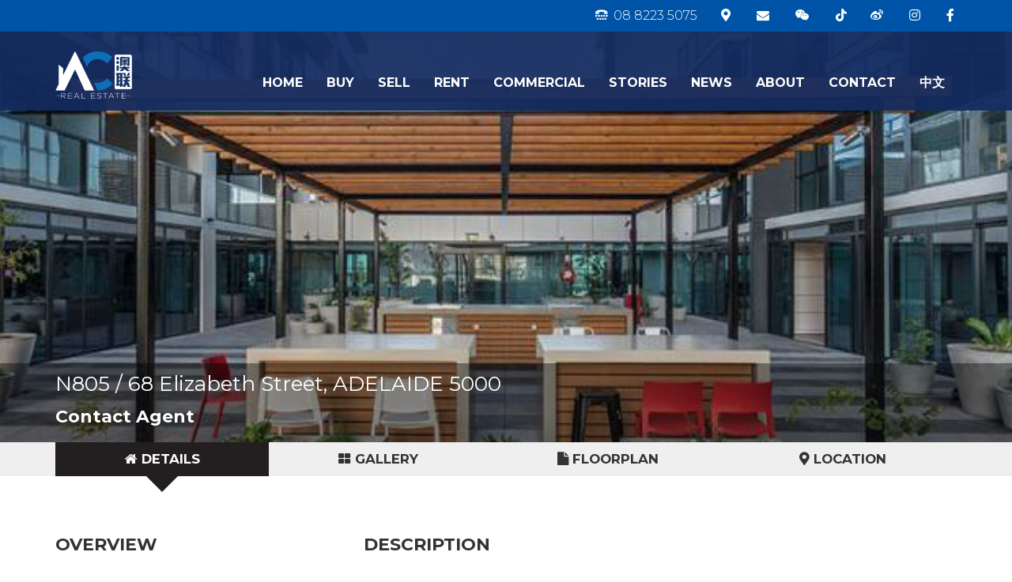

--- FILE ---
content_type: text/html; charset=utf-8
request_url: https://acrealestate.com.au/properties/101
body_size: 17371
content:
<!DOCTYPE html>
<html>
<head>
<!--[if lt IE 9]>
<script src="http://html5shim.googlecode.com/svn/trunk/html5.js"></script>
<![endif]-->
<meta charset='UTF-8'>
<!--[if IE]>
<meta http-equiv='X-UA-Compatible' content='IE=edge,chrome=1'>
<script>window.NREUM||(NREUM={});NREUM.info={"beacon":"bam.nr-data.net","errorBeacon":"bam.nr-data.net","licenseKey":"24c5cad5e9","applicationID":"61527374","transactionName":"dQ4LTURYCQlXS05EEFkRAEtCXgAWHUoJWxU=","queueTime":0,"applicationTime":111,"agent":""}</script>
<script>(window.NREUM||(NREUM={})).init={ajax:{deny_list:["bam.nr-data.net"]},feature_flags:["soft_nav"]};(window.NREUM||(NREUM={})).loader_config={licenseKey:"24c5cad5e9",applicationID:"61527374",browserID:"61527744"};;/*! For license information please see nr-loader-rum-1.308.0.min.js.LICENSE.txt */
(()=>{var e,t,r={163:(e,t,r)=>{"use strict";r.d(t,{j:()=>E});var n=r(384),i=r(1741);var a=r(2555);r(860).K7.genericEvents;const s="experimental.resources",o="register",c=e=>{if(!e||"string"!=typeof e)return!1;try{document.createDocumentFragment().querySelector(e)}catch{return!1}return!0};var d=r(2614),u=r(944),l=r(8122);const f="[data-nr-mask]",g=e=>(0,l.a)(e,(()=>{const e={feature_flags:[],experimental:{allow_registered_children:!1,resources:!1},mask_selector:"*",block_selector:"[data-nr-block]",mask_input_options:{color:!1,date:!1,"datetime-local":!1,email:!1,month:!1,number:!1,range:!1,search:!1,tel:!1,text:!1,time:!1,url:!1,week:!1,textarea:!1,select:!1,password:!0}};return{ajax:{deny_list:void 0,block_internal:!0,enabled:!0,autoStart:!0},api:{get allow_registered_children(){return e.feature_flags.includes(o)||e.experimental.allow_registered_children},set allow_registered_children(t){e.experimental.allow_registered_children=t},duplicate_registered_data:!1},browser_consent_mode:{enabled:!1},distributed_tracing:{enabled:void 0,exclude_newrelic_header:void 0,cors_use_newrelic_header:void 0,cors_use_tracecontext_headers:void 0,allowed_origins:void 0},get feature_flags(){return e.feature_flags},set feature_flags(t){e.feature_flags=t},generic_events:{enabled:!0,autoStart:!0},harvest:{interval:30},jserrors:{enabled:!0,autoStart:!0},logging:{enabled:!0,autoStart:!0},metrics:{enabled:!0,autoStart:!0},obfuscate:void 0,page_action:{enabled:!0},page_view_event:{enabled:!0,autoStart:!0},page_view_timing:{enabled:!0,autoStart:!0},performance:{capture_marks:!1,capture_measures:!1,capture_detail:!0,resources:{get enabled(){return e.feature_flags.includes(s)||e.experimental.resources},set enabled(t){e.experimental.resources=t},asset_types:[],first_party_domains:[],ignore_newrelic:!0}},privacy:{cookies_enabled:!0},proxy:{assets:void 0,beacon:void 0},session:{expiresMs:d.wk,inactiveMs:d.BB},session_replay:{autoStart:!0,enabled:!1,preload:!1,sampling_rate:10,error_sampling_rate:100,collect_fonts:!1,inline_images:!1,fix_stylesheets:!0,mask_all_inputs:!0,get mask_text_selector(){return e.mask_selector},set mask_text_selector(t){c(t)?e.mask_selector="".concat(t,",").concat(f):""===t||null===t?e.mask_selector=f:(0,u.R)(5,t)},get block_class(){return"nr-block"},get ignore_class(){return"nr-ignore"},get mask_text_class(){return"nr-mask"},get block_selector(){return e.block_selector},set block_selector(t){c(t)?e.block_selector+=",".concat(t):""!==t&&(0,u.R)(6,t)},get mask_input_options(){return e.mask_input_options},set mask_input_options(t){t&&"object"==typeof t?e.mask_input_options={...t,password:!0}:(0,u.R)(7,t)}},session_trace:{enabled:!0,autoStart:!0},soft_navigations:{enabled:!0,autoStart:!0},spa:{enabled:!0,autoStart:!0},ssl:void 0,user_actions:{enabled:!0,elementAttributes:["id","className","tagName","type"]}}})());var p=r(6154),m=r(9324);let h=0;const v={buildEnv:m.F3,distMethod:m.Xs,version:m.xv,originTime:p.WN},b={consented:!1},y={appMetadata:{},get consented(){return this.session?.state?.consent||b.consented},set consented(e){b.consented=e},customTransaction:void 0,denyList:void 0,disabled:!1,harvester:void 0,isolatedBacklog:!1,isRecording:!1,loaderType:void 0,maxBytes:3e4,obfuscator:void 0,onerror:void 0,ptid:void 0,releaseIds:{},session:void 0,timeKeeper:void 0,registeredEntities:[],jsAttributesMetadata:{bytes:0},get harvestCount(){return++h}},_=e=>{const t=(0,l.a)(e,y),r=Object.keys(v).reduce((e,t)=>(e[t]={value:v[t],writable:!1,configurable:!0,enumerable:!0},e),{});return Object.defineProperties(t,r)};var w=r(5701);const x=e=>{const t=e.startsWith("http");e+="/",r.p=t?e:"https://"+e};var R=r(7836),k=r(3241);const A={accountID:void 0,trustKey:void 0,agentID:void 0,licenseKey:void 0,applicationID:void 0,xpid:void 0},S=e=>(0,l.a)(e,A),T=new Set;function E(e,t={},r,s){let{init:o,info:c,loader_config:d,runtime:u={},exposed:l=!0}=t;if(!c){const e=(0,n.pV)();o=e.init,c=e.info,d=e.loader_config}e.init=g(o||{}),e.loader_config=S(d||{}),c.jsAttributes??={},p.bv&&(c.jsAttributes.isWorker=!0),e.info=(0,a.D)(c);const f=e.init,m=[c.beacon,c.errorBeacon];T.has(e.agentIdentifier)||(f.proxy.assets&&(x(f.proxy.assets),m.push(f.proxy.assets)),f.proxy.beacon&&m.push(f.proxy.beacon),e.beacons=[...m],function(e){const t=(0,n.pV)();Object.getOwnPropertyNames(i.W.prototype).forEach(r=>{const n=i.W.prototype[r];if("function"!=typeof n||"constructor"===n)return;let a=t[r];e[r]&&!1!==e.exposed&&"micro-agent"!==e.runtime?.loaderType&&(t[r]=(...t)=>{const n=e[r](...t);return a?a(...t):n})})}(e),(0,n.US)("activatedFeatures",w.B)),u.denyList=[...f.ajax.deny_list||[],...f.ajax.block_internal?m:[]],u.ptid=e.agentIdentifier,u.loaderType=r,e.runtime=_(u),T.has(e.agentIdentifier)||(e.ee=R.ee.get(e.agentIdentifier),e.exposed=l,(0,k.W)({agentIdentifier:e.agentIdentifier,drained:!!w.B?.[e.agentIdentifier],type:"lifecycle",name:"initialize",feature:void 0,data:e.config})),T.add(e.agentIdentifier)}},384:(e,t,r)=>{"use strict";r.d(t,{NT:()=>s,US:()=>u,Zm:()=>o,bQ:()=>d,dV:()=>c,pV:()=>l});var n=r(6154),i=r(1863),a=r(1910);const s={beacon:"bam.nr-data.net",errorBeacon:"bam.nr-data.net"};function o(){return n.gm.NREUM||(n.gm.NREUM={}),void 0===n.gm.newrelic&&(n.gm.newrelic=n.gm.NREUM),n.gm.NREUM}function c(){let e=o();return e.o||(e.o={ST:n.gm.setTimeout,SI:n.gm.setImmediate||n.gm.setInterval,CT:n.gm.clearTimeout,XHR:n.gm.XMLHttpRequest,REQ:n.gm.Request,EV:n.gm.Event,PR:n.gm.Promise,MO:n.gm.MutationObserver,FETCH:n.gm.fetch,WS:n.gm.WebSocket},(0,a.i)(...Object.values(e.o))),e}function d(e,t){let r=o();r.initializedAgents??={},t.initializedAt={ms:(0,i.t)(),date:new Date},r.initializedAgents[e]=t}function u(e,t){o()[e]=t}function l(){return function(){let e=o();const t=e.info||{};e.info={beacon:s.beacon,errorBeacon:s.errorBeacon,...t}}(),function(){let e=o();const t=e.init||{};e.init={...t}}(),c(),function(){let e=o();const t=e.loader_config||{};e.loader_config={...t}}(),o()}},782:(e,t,r)=>{"use strict";r.d(t,{T:()=>n});const n=r(860).K7.pageViewTiming},860:(e,t,r)=>{"use strict";r.d(t,{$J:()=>u,K7:()=>c,P3:()=>d,XX:()=>i,Yy:()=>o,df:()=>a,qY:()=>n,v4:()=>s});const n="events",i="jserrors",a="browser/blobs",s="rum",o="browser/logs",c={ajax:"ajax",genericEvents:"generic_events",jserrors:i,logging:"logging",metrics:"metrics",pageAction:"page_action",pageViewEvent:"page_view_event",pageViewTiming:"page_view_timing",sessionReplay:"session_replay",sessionTrace:"session_trace",softNav:"soft_navigations",spa:"spa"},d={[c.pageViewEvent]:1,[c.pageViewTiming]:2,[c.metrics]:3,[c.jserrors]:4,[c.spa]:5,[c.ajax]:6,[c.sessionTrace]:7,[c.softNav]:8,[c.sessionReplay]:9,[c.logging]:10,[c.genericEvents]:11},u={[c.pageViewEvent]:s,[c.pageViewTiming]:n,[c.ajax]:n,[c.spa]:n,[c.softNav]:n,[c.metrics]:i,[c.jserrors]:i,[c.sessionTrace]:a,[c.sessionReplay]:a,[c.logging]:o,[c.genericEvents]:"ins"}},944:(e,t,r)=>{"use strict";r.d(t,{R:()=>i});var n=r(3241);function i(e,t){"function"==typeof console.debug&&(console.debug("New Relic Warning: https://github.com/newrelic/newrelic-browser-agent/blob/main/docs/warning-codes.md#".concat(e),t),(0,n.W)({agentIdentifier:null,drained:null,type:"data",name:"warn",feature:"warn",data:{code:e,secondary:t}}))}},1687:(e,t,r)=>{"use strict";r.d(t,{Ak:()=>d,Ze:()=>f,x3:()=>u});var n=r(3241),i=r(7836),a=r(3606),s=r(860),o=r(2646);const c={};function d(e,t){const r={staged:!1,priority:s.P3[t]||0};l(e),c[e].get(t)||c[e].set(t,r)}function u(e,t){e&&c[e]&&(c[e].get(t)&&c[e].delete(t),p(e,t,!1),c[e].size&&g(e))}function l(e){if(!e)throw new Error("agentIdentifier required");c[e]||(c[e]=new Map)}function f(e="",t="feature",r=!1){if(l(e),!e||!c[e].get(t)||r)return p(e,t);c[e].get(t).staged=!0,g(e)}function g(e){const t=Array.from(c[e]);t.every(([e,t])=>t.staged)&&(t.sort((e,t)=>e[1].priority-t[1].priority),t.forEach(([t])=>{c[e].delete(t),p(e,t)}))}function p(e,t,r=!0){const s=e?i.ee.get(e):i.ee,c=a.i.handlers;if(!s.aborted&&s.backlog&&c){if((0,n.W)({agentIdentifier:e,type:"lifecycle",name:"drain",feature:t}),r){const e=s.backlog[t],r=c[t];if(r){for(let t=0;e&&t<e.length;++t)m(e[t],r);Object.entries(r).forEach(([e,t])=>{Object.values(t||{}).forEach(t=>{t[0]?.on&&t[0]?.context()instanceof o.y&&t[0].on(e,t[1])})})}}s.isolatedBacklog||delete c[t],s.backlog[t]=null,s.emit("drain-"+t,[])}}function m(e,t){var r=e[1];Object.values(t[r]||{}).forEach(t=>{var r=e[0];if(t[0]===r){var n=t[1],i=e[3],a=e[2];n.apply(i,a)}})}},1738:(e,t,r)=>{"use strict";r.d(t,{U:()=>g,Y:()=>f});var n=r(3241),i=r(9908),a=r(1863),s=r(944),o=r(5701),c=r(3969),d=r(8362),u=r(860),l=r(4261);function f(e,t,r,a){const f=a||r;!f||f[e]&&f[e]!==d.d.prototype[e]||(f[e]=function(){(0,i.p)(c.xV,["API/"+e+"/called"],void 0,u.K7.metrics,r.ee),(0,n.W)({agentIdentifier:r.agentIdentifier,drained:!!o.B?.[r.agentIdentifier],type:"data",name:"api",feature:l.Pl+e,data:{}});try{return t.apply(this,arguments)}catch(e){(0,s.R)(23,e)}})}function g(e,t,r,n,s){const o=e.info;null===r?delete o.jsAttributes[t]:o.jsAttributes[t]=r,(s||null===r)&&(0,i.p)(l.Pl+n,[(0,a.t)(),t,r],void 0,"session",e.ee)}},1741:(e,t,r)=>{"use strict";r.d(t,{W:()=>a});var n=r(944),i=r(4261);class a{#e(e,...t){if(this[e]!==a.prototype[e])return this[e](...t);(0,n.R)(35,e)}addPageAction(e,t){return this.#e(i.hG,e,t)}register(e){return this.#e(i.eY,e)}recordCustomEvent(e,t){return this.#e(i.fF,e,t)}setPageViewName(e,t){return this.#e(i.Fw,e,t)}setCustomAttribute(e,t,r){return this.#e(i.cD,e,t,r)}noticeError(e,t){return this.#e(i.o5,e,t)}setUserId(e,t=!1){return this.#e(i.Dl,e,t)}setApplicationVersion(e){return this.#e(i.nb,e)}setErrorHandler(e){return this.#e(i.bt,e)}addRelease(e,t){return this.#e(i.k6,e,t)}log(e,t){return this.#e(i.$9,e,t)}start(){return this.#e(i.d3)}finished(e){return this.#e(i.BL,e)}recordReplay(){return this.#e(i.CH)}pauseReplay(){return this.#e(i.Tb)}addToTrace(e){return this.#e(i.U2,e)}setCurrentRouteName(e){return this.#e(i.PA,e)}interaction(e){return this.#e(i.dT,e)}wrapLogger(e,t,r){return this.#e(i.Wb,e,t,r)}measure(e,t){return this.#e(i.V1,e,t)}consent(e){return this.#e(i.Pv,e)}}},1863:(e,t,r)=>{"use strict";function n(){return Math.floor(performance.now())}r.d(t,{t:()=>n})},1910:(e,t,r)=>{"use strict";r.d(t,{i:()=>a});var n=r(944);const i=new Map;function a(...e){return e.every(e=>{if(i.has(e))return i.get(e);const t="function"==typeof e?e.toString():"",r=t.includes("[native code]"),a=t.includes("nrWrapper");return r||a||(0,n.R)(64,e?.name||t),i.set(e,r),r})}},2555:(e,t,r)=>{"use strict";r.d(t,{D:()=>o,f:()=>s});var n=r(384),i=r(8122);const a={beacon:n.NT.beacon,errorBeacon:n.NT.errorBeacon,licenseKey:void 0,applicationID:void 0,sa:void 0,queueTime:void 0,applicationTime:void 0,ttGuid:void 0,user:void 0,account:void 0,product:void 0,extra:void 0,jsAttributes:{},userAttributes:void 0,atts:void 0,transactionName:void 0,tNamePlain:void 0};function s(e){try{return!!e.licenseKey&&!!e.errorBeacon&&!!e.applicationID}catch(e){return!1}}const o=e=>(0,i.a)(e,a)},2614:(e,t,r)=>{"use strict";r.d(t,{BB:()=>s,H3:()=>n,g:()=>d,iL:()=>c,tS:()=>o,uh:()=>i,wk:()=>a});const n="NRBA",i="SESSION",a=144e5,s=18e5,o={STARTED:"session-started",PAUSE:"session-pause",RESET:"session-reset",RESUME:"session-resume",UPDATE:"session-update"},c={SAME_TAB:"same-tab",CROSS_TAB:"cross-tab"},d={OFF:0,FULL:1,ERROR:2}},2646:(e,t,r)=>{"use strict";r.d(t,{y:()=>n});class n{constructor(e){this.contextId=e}}},2843:(e,t,r)=>{"use strict";r.d(t,{G:()=>a,u:()=>i});var n=r(3878);function i(e,t=!1,r,i){(0,n.DD)("visibilitychange",function(){if(t)return void("hidden"===document.visibilityState&&e());e(document.visibilityState)},r,i)}function a(e,t,r){(0,n.sp)("pagehide",e,t,r)}},3241:(e,t,r)=>{"use strict";r.d(t,{W:()=>a});var n=r(6154);const i="newrelic";function a(e={}){try{n.gm.dispatchEvent(new CustomEvent(i,{detail:e}))}catch(e){}}},3606:(e,t,r)=>{"use strict";r.d(t,{i:()=>a});var n=r(9908);a.on=s;var i=a.handlers={};function a(e,t,r,a){s(a||n.d,i,e,t,r)}function s(e,t,r,i,a){a||(a="feature"),e||(e=n.d);var s=t[a]=t[a]||{};(s[r]=s[r]||[]).push([e,i])}},3878:(e,t,r)=>{"use strict";function n(e,t){return{capture:e,passive:!1,signal:t}}function i(e,t,r=!1,i){window.addEventListener(e,t,n(r,i))}function a(e,t,r=!1,i){document.addEventListener(e,t,n(r,i))}r.d(t,{DD:()=>a,jT:()=>n,sp:()=>i})},3969:(e,t,r)=>{"use strict";r.d(t,{TZ:()=>n,XG:()=>o,rs:()=>i,xV:()=>s,z_:()=>a});const n=r(860).K7.metrics,i="sm",a="cm",s="storeSupportabilityMetrics",o="storeEventMetrics"},4234:(e,t,r)=>{"use strict";r.d(t,{W:()=>a});var n=r(7836),i=r(1687);class a{constructor(e,t){this.agentIdentifier=e,this.ee=n.ee.get(e),this.featureName=t,this.blocked=!1}deregisterDrain(){(0,i.x3)(this.agentIdentifier,this.featureName)}}},4261:(e,t,r)=>{"use strict";r.d(t,{$9:()=>d,BL:()=>o,CH:()=>g,Dl:()=>_,Fw:()=>y,PA:()=>h,Pl:()=>n,Pv:()=>k,Tb:()=>l,U2:()=>a,V1:()=>R,Wb:()=>x,bt:()=>b,cD:()=>v,d3:()=>w,dT:()=>c,eY:()=>p,fF:()=>f,hG:()=>i,k6:()=>s,nb:()=>m,o5:()=>u});const n="api-",i="addPageAction",a="addToTrace",s="addRelease",o="finished",c="interaction",d="log",u="noticeError",l="pauseReplay",f="recordCustomEvent",g="recordReplay",p="register",m="setApplicationVersion",h="setCurrentRouteName",v="setCustomAttribute",b="setErrorHandler",y="setPageViewName",_="setUserId",w="start",x="wrapLogger",R="measure",k="consent"},5289:(e,t,r)=>{"use strict";r.d(t,{GG:()=>s,Qr:()=>c,sB:()=>o});var n=r(3878),i=r(6389);function a(){return"undefined"==typeof document||"complete"===document.readyState}function s(e,t){if(a())return e();const r=(0,i.J)(e),s=setInterval(()=>{a()&&(clearInterval(s),r())},500);(0,n.sp)("load",r,t)}function o(e){if(a())return e();(0,n.DD)("DOMContentLoaded",e)}function c(e){if(a())return e();(0,n.sp)("popstate",e)}},5607:(e,t,r)=>{"use strict";r.d(t,{W:()=>n});const n=(0,r(9566).bz)()},5701:(e,t,r)=>{"use strict";r.d(t,{B:()=>a,t:()=>s});var n=r(3241);const i=new Set,a={};function s(e,t){const r=t.agentIdentifier;a[r]??={},e&&"object"==typeof e&&(i.has(r)||(t.ee.emit("rumresp",[e]),a[r]=e,i.add(r),(0,n.W)({agentIdentifier:r,loaded:!0,drained:!0,type:"lifecycle",name:"load",feature:void 0,data:e})))}},6154:(e,t,r)=>{"use strict";r.d(t,{OF:()=>c,RI:()=>i,WN:()=>u,bv:()=>a,eN:()=>l,gm:()=>s,mw:()=>o,sb:()=>d});var n=r(1863);const i="undefined"!=typeof window&&!!window.document,a="undefined"!=typeof WorkerGlobalScope&&("undefined"!=typeof self&&self instanceof WorkerGlobalScope&&self.navigator instanceof WorkerNavigator||"undefined"!=typeof globalThis&&globalThis instanceof WorkerGlobalScope&&globalThis.navigator instanceof WorkerNavigator),s=i?window:"undefined"!=typeof WorkerGlobalScope&&("undefined"!=typeof self&&self instanceof WorkerGlobalScope&&self||"undefined"!=typeof globalThis&&globalThis instanceof WorkerGlobalScope&&globalThis),o=Boolean("hidden"===s?.document?.visibilityState),c=/iPad|iPhone|iPod/.test(s.navigator?.userAgent),d=c&&"undefined"==typeof SharedWorker,u=((()=>{const e=s.navigator?.userAgent?.match(/Firefox[/\s](\d+\.\d+)/);Array.isArray(e)&&e.length>=2&&e[1]})(),Date.now()-(0,n.t)()),l=()=>"undefined"!=typeof PerformanceNavigationTiming&&s?.performance?.getEntriesByType("navigation")?.[0]?.responseStart},6389:(e,t,r)=>{"use strict";function n(e,t=500,r={}){const n=r?.leading||!1;let i;return(...r)=>{n&&void 0===i&&(e.apply(this,r),i=setTimeout(()=>{i=clearTimeout(i)},t)),n||(clearTimeout(i),i=setTimeout(()=>{e.apply(this,r)},t))}}function i(e){let t=!1;return(...r)=>{t||(t=!0,e.apply(this,r))}}r.d(t,{J:()=>i,s:()=>n})},6630:(e,t,r)=>{"use strict";r.d(t,{T:()=>n});const n=r(860).K7.pageViewEvent},7699:(e,t,r)=>{"use strict";r.d(t,{It:()=>a,KC:()=>o,No:()=>i,qh:()=>s});var n=r(860);const i=16e3,a=1e6,s="SESSION_ERROR",o={[n.K7.logging]:!0,[n.K7.genericEvents]:!1,[n.K7.jserrors]:!1,[n.K7.ajax]:!1}},7836:(e,t,r)=>{"use strict";r.d(t,{P:()=>o,ee:()=>c});var n=r(384),i=r(8990),a=r(2646),s=r(5607);const o="nr@context:".concat(s.W),c=function e(t,r){var n={},s={},u={},l=!1;try{l=16===r.length&&d.initializedAgents?.[r]?.runtime.isolatedBacklog}catch(e){}var f={on:p,addEventListener:p,removeEventListener:function(e,t){var r=n[e];if(!r)return;for(var i=0;i<r.length;i++)r[i]===t&&r.splice(i,1)},emit:function(e,r,n,i,a){!1!==a&&(a=!0);if(c.aborted&&!i)return;t&&a&&t.emit(e,r,n);var o=g(n);m(e).forEach(e=>{e.apply(o,r)});var d=v()[s[e]];d&&d.push([f,e,r,o]);return o},get:h,listeners:m,context:g,buffer:function(e,t){const r=v();if(t=t||"feature",f.aborted)return;Object.entries(e||{}).forEach(([e,n])=>{s[n]=t,t in r||(r[t]=[])})},abort:function(){f._aborted=!0,Object.keys(f.backlog).forEach(e=>{delete f.backlog[e]})},isBuffering:function(e){return!!v()[s[e]]},debugId:r,backlog:l?{}:t&&"object"==typeof t.backlog?t.backlog:{},isolatedBacklog:l};return Object.defineProperty(f,"aborted",{get:()=>{let e=f._aborted||!1;return e||(t&&(e=t.aborted),e)}}),f;function g(e){return e&&e instanceof a.y?e:e?(0,i.I)(e,o,()=>new a.y(o)):new a.y(o)}function p(e,t){n[e]=m(e).concat(t)}function m(e){return n[e]||[]}function h(t){return u[t]=u[t]||e(f,t)}function v(){return f.backlog}}(void 0,"globalEE"),d=(0,n.Zm)();d.ee||(d.ee=c)},8122:(e,t,r)=>{"use strict";r.d(t,{a:()=>i});var n=r(944);function i(e,t){try{if(!e||"object"!=typeof e)return(0,n.R)(3);if(!t||"object"!=typeof t)return(0,n.R)(4);const r=Object.create(Object.getPrototypeOf(t),Object.getOwnPropertyDescriptors(t)),a=0===Object.keys(r).length?e:r;for(let s in a)if(void 0!==e[s])try{if(null===e[s]){r[s]=null;continue}Array.isArray(e[s])&&Array.isArray(t[s])?r[s]=Array.from(new Set([...e[s],...t[s]])):"object"==typeof e[s]&&"object"==typeof t[s]?r[s]=i(e[s],t[s]):r[s]=e[s]}catch(e){r[s]||(0,n.R)(1,e)}return r}catch(e){(0,n.R)(2,e)}}},8362:(e,t,r)=>{"use strict";r.d(t,{d:()=>a});var n=r(9566),i=r(1741);class a extends i.W{agentIdentifier=(0,n.LA)(16)}},8374:(e,t,r)=>{r.nc=(()=>{try{return document?.currentScript?.nonce}catch(e){}return""})()},8990:(e,t,r)=>{"use strict";r.d(t,{I:()=>i});var n=Object.prototype.hasOwnProperty;function i(e,t,r){if(n.call(e,t))return e[t];var i=r();if(Object.defineProperty&&Object.keys)try{return Object.defineProperty(e,t,{value:i,writable:!0,enumerable:!1}),i}catch(e){}return e[t]=i,i}},9324:(e,t,r)=>{"use strict";r.d(t,{F3:()=>i,Xs:()=>a,xv:()=>n});const n="1.308.0",i="PROD",a="CDN"},9566:(e,t,r)=>{"use strict";r.d(t,{LA:()=>o,bz:()=>s});var n=r(6154);const i="xxxxxxxx-xxxx-4xxx-yxxx-xxxxxxxxxxxx";function a(e,t){return e?15&e[t]:16*Math.random()|0}function s(){const e=n.gm?.crypto||n.gm?.msCrypto;let t,r=0;return e&&e.getRandomValues&&(t=e.getRandomValues(new Uint8Array(30))),i.split("").map(e=>"x"===e?a(t,r++).toString(16):"y"===e?(3&a()|8).toString(16):e).join("")}function o(e){const t=n.gm?.crypto||n.gm?.msCrypto;let r,i=0;t&&t.getRandomValues&&(r=t.getRandomValues(new Uint8Array(e)));const s=[];for(var o=0;o<e;o++)s.push(a(r,i++).toString(16));return s.join("")}},9908:(e,t,r)=>{"use strict";r.d(t,{d:()=>n,p:()=>i});var n=r(7836).ee.get("handle");function i(e,t,r,i,a){a?(a.buffer([e],i),a.emit(e,t,r)):(n.buffer([e],i),n.emit(e,t,r))}}},n={};function i(e){var t=n[e];if(void 0!==t)return t.exports;var a=n[e]={exports:{}};return r[e](a,a.exports,i),a.exports}i.m=r,i.d=(e,t)=>{for(var r in t)i.o(t,r)&&!i.o(e,r)&&Object.defineProperty(e,r,{enumerable:!0,get:t[r]})},i.f={},i.e=e=>Promise.all(Object.keys(i.f).reduce((t,r)=>(i.f[r](e,t),t),[])),i.u=e=>"nr-rum-1.308.0.min.js",i.o=(e,t)=>Object.prototype.hasOwnProperty.call(e,t),e={},t="NRBA-1.308.0.PROD:",i.l=(r,n,a,s)=>{if(e[r])e[r].push(n);else{var o,c;if(void 0!==a)for(var d=document.getElementsByTagName("script"),u=0;u<d.length;u++){var l=d[u];if(l.getAttribute("src")==r||l.getAttribute("data-webpack")==t+a){o=l;break}}if(!o){c=!0;var f={296:"sha512-+MIMDsOcckGXa1EdWHqFNv7P+JUkd5kQwCBr3KE6uCvnsBNUrdSt4a/3/L4j4TxtnaMNjHpza2/erNQbpacJQA=="};(o=document.createElement("script")).charset="utf-8",i.nc&&o.setAttribute("nonce",i.nc),o.setAttribute("data-webpack",t+a),o.src=r,0!==o.src.indexOf(window.location.origin+"/")&&(o.crossOrigin="anonymous"),f[s]&&(o.integrity=f[s])}e[r]=[n];var g=(t,n)=>{o.onerror=o.onload=null,clearTimeout(p);var i=e[r];if(delete e[r],o.parentNode&&o.parentNode.removeChild(o),i&&i.forEach(e=>e(n)),t)return t(n)},p=setTimeout(g.bind(null,void 0,{type:"timeout",target:o}),12e4);o.onerror=g.bind(null,o.onerror),o.onload=g.bind(null,o.onload),c&&document.head.appendChild(o)}},i.r=e=>{"undefined"!=typeof Symbol&&Symbol.toStringTag&&Object.defineProperty(e,Symbol.toStringTag,{value:"Module"}),Object.defineProperty(e,"__esModule",{value:!0})},i.p="https://js-agent.newrelic.com/",(()=>{var e={374:0,840:0};i.f.j=(t,r)=>{var n=i.o(e,t)?e[t]:void 0;if(0!==n)if(n)r.push(n[2]);else{var a=new Promise((r,i)=>n=e[t]=[r,i]);r.push(n[2]=a);var s=i.p+i.u(t),o=new Error;i.l(s,r=>{if(i.o(e,t)&&(0!==(n=e[t])&&(e[t]=void 0),n)){var a=r&&("load"===r.type?"missing":r.type),s=r&&r.target&&r.target.src;o.message="Loading chunk "+t+" failed: ("+a+": "+s+")",o.name="ChunkLoadError",o.type=a,o.request=s,n[1](o)}},"chunk-"+t,t)}};var t=(t,r)=>{var n,a,[s,o,c]=r,d=0;if(s.some(t=>0!==e[t])){for(n in o)i.o(o,n)&&(i.m[n]=o[n]);if(c)c(i)}for(t&&t(r);d<s.length;d++)a=s[d],i.o(e,a)&&e[a]&&e[a][0](),e[a]=0},r=self["webpackChunk:NRBA-1.308.0.PROD"]=self["webpackChunk:NRBA-1.308.0.PROD"]||[];r.forEach(t.bind(null,0)),r.push=t.bind(null,r.push.bind(r))})(),(()=>{"use strict";i(8374);var e=i(8362),t=i(860);const r=Object.values(t.K7);var n=i(163);var a=i(9908),s=i(1863),o=i(4261),c=i(1738);var d=i(1687),u=i(4234),l=i(5289),f=i(6154),g=i(944),p=i(384);const m=e=>f.RI&&!0===e?.privacy.cookies_enabled;function h(e){return!!(0,p.dV)().o.MO&&m(e)&&!0===e?.session_trace.enabled}var v=i(6389),b=i(7699);class y extends u.W{constructor(e,t){super(e.agentIdentifier,t),this.agentRef=e,this.abortHandler=void 0,this.featAggregate=void 0,this.loadedSuccessfully=void 0,this.onAggregateImported=new Promise(e=>{this.loadedSuccessfully=e}),this.deferred=Promise.resolve(),!1===e.init[this.featureName].autoStart?this.deferred=new Promise((t,r)=>{this.ee.on("manual-start-all",(0,v.J)(()=>{(0,d.Ak)(e.agentIdentifier,this.featureName),t()}))}):(0,d.Ak)(e.agentIdentifier,t)}importAggregator(e,t,r={}){if(this.featAggregate)return;const n=async()=>{let n;await this.deferred;try{if(m(e.init)){const{setupAgentSession:t}=await i.e(296).then(i.bind(i,3305));n=t(e)}}catch(e){(0,g.R)(20,e),this.ee.emit("internal-error",[e]),(0,a.p)(b.qh,[e],void 0,this.featureName,this.ee)}try{if(!this.#t(this.featureName,n,e.init))return(0,d.Ze)(this.agentIdentifier,this.featureName),void this.loadedSuccessfully(!1);const{Aggregate:i}=await t();this.featAggregate=new i(e,r),e.runtime.harvester.initializedAggregates.push(this.featAggregate),this.loadedSuccessfully(!0)}catch(e){(0,g.R)(34,e),this.abortHandler?.(),(0,d.Ze)(this.agentIdentifier,this.featureName,!0),this.loadedSuccessfully(!1),this.ee&&this.ee.abort()}};f.RI?(0,l.GG)(()=>n(),!0):n()}#t(e,r,n){if(this.blocked)return!1;switch(e){case t.K7.sessionReplay:return h(n)&&!!r;case t.K7.sessionTrace:return!!r;default:return!0}}}var _=i(6630),w=i(2614),x=i(3241);class R extends y{static featureName=_.T;constructor(e){var t;super(e,_.T),this.setupInspectionEvents(e.agentIdentifier),t=e,(0,c.Y)(o.Fw,function(e,r){"string"==typeof e&&("/"!==e.charAt(0)&&(e="/"+e),t.runtime.customTransaction=(r||"http://custom.transaction")+e,(0,a.p)(o.Pl+o.Fw,[(0,s.t)()],void 0,void 0,t.ee))},t),this.importAggregator(e,()=>i.e(296).then(i.bind(i,3943)))}setupInspectionEvents(e){const t=(t,r)=>{t&&(0,x.W)({agentIdentifier:e,timeStamp:t.timeStamp,loaded:"complete"===t.target.readyState,type:"window",name:r,data:t.target.location+""})};(0,l.sB)(e=>{t(e,"DOMContentLoaded")}),(0,l.GG)(e=>{t(e,"load")}),(0,l.Qr)(e=>{t(e,"navigate")}),this.ee.on(w.tS.UPDATE,(t,r)=>{(0,x.W)({agentIdentifier:e,type:"lifecycle",name:"session",data:r})})}}class k extends e.d{constructor(e){var t;(super(),f.gm)?(this.features={},(0,p.bQ)(this.agentIdentifier,this),this.desiredFeatures=new Set(e.features||[]),this.desiredFeatures.add(R),(0,n.j)(this,e,e.loaderType||"agent"),t=this,(0,c.Y)(o.cD,function(e,r,n=!1){if("string"==typeof e){if(["string","number","boolean"].includes(typeof r)||null===r)return(0,c.U)(t,e,r,o.cD,n);(0,g.R)(40,typeof r)}else(0,g.R)(39,typeof e)},t),function(e){(0,c.Y)(o.Dl,function(t,r=!1){if("string"!=typeof t&&null!==t)return void(0,g.R)(41,typeof t);const n=e.info.jsAttributes["enduser.id"];r&&null!=n&&n!==t?(0,a.p)(o.Pl+"setUserIdAndResetSession",[t],void 0,"session",e.ee):(0,c.U)(e,"enduser.id",t,o.Dl,!0)},e)}(this),function(e){(0,c.Y)(o.nb,function(t){if("string"==typeof t||null===t)return(0,c.U)(e,"application.version",t,o.nb,!1);(0,g.R)(42,typeof t)},e)}(this),function(e){(0,c.Y)(o.d3,function(){e.ee.emit("manual-start-all")},e)}(this),function(e){(0,c.Y)(o.Pv,function(t=!0){if("boolean"==typeof t){if((0,a.p)(o.Pl+o.Pv,[t],void 0,"session",e.ee),e.runtime.consented=t,t){const t=e.features.page_view_event;t.onAggregateImported.then(e=>{const r=t.featAggregate;e&&!r.sentRum&&r.sendRum()})}}else(0,g.R)(65,typeof t)},e)}(this),this.run()):(0,g.R)(21)}get config(){return{info:this.info,init:this.init,loader_config:this.loader_config,runtime:this.runtime}}get api(){return this}run(){try{const e=function(e){const t={};return r.forEach(r=>{t[r]=!!e[r]?.enabled}),t}(this.init),n=[...this.desiredFeatures];n.sort((e,r)=>t.P3[e.featureName]-t.P3[r.featureName]),n.forEach(r=>{if(!e[r.featureName]&&r.featureName!==t.K7.pageViewEvent)return;if(r.featureName===t.K7.spa)return void(0,g.R)(67);const n=function(e){switch(e){case t.K7.ajax:return[t.K7.jserrors];case t.K7.sessionTrace:return[t.K7.ajax,t.K7.pageViewEvent];case t.K7.sessionReplay:return[t.K7.sessionTrace];case t.K7.pageViewTiming:return[t.K7.pageViewEvent];default:return[]}}(r.featureName).filter(e=>!(e in this.features));n.length>0&&(0,g.R)(36,{targetFeature:r.featureName,missingDependencies:n}),this.features[r.featureName]=new r(this)})}catch(e){(0,g.R)(22,e);for(const e in this.features)this.features[e].abortHandler?.();const t=(0,p.Zm)();delete t.initializedAgents[this.agentIdentifier]?.features,delete this.sharedAggregator;return t.ee.get(this.agentIdentifier).abort(),!1}}}var A=i(2843),S=i(782);class T extends y{static featureName=S.T;constructor(e){super(e,S.T),f.RI&&((0,A.u)(()=>(0,a.p)("docHidden",[(0,s.t)()],void 0,S.T,this.ee),!0),(0,A.G)(()=>(0,a.p)("winPagehide",[(0,s.t)()],void 0,S.T,this.ee)),this.importAggregator(e,()=>i.e(296).then(i.bind(i,2117))))}}var E=i(3969);class I extends y{static featureName=E.TZ;constructor(e){super(e,E.TZ),f.RI&&document.addEventListener("securitypolicyviolation",e=>{(0,a.p)(E.xV,["Generic/CSPViolation/Detected"],void 0,this.featureName,this.ee)}),this.importAggregator(e,()=>i.e(296).then(i.bind(i,9623)))}}new k({features:[R,T,I],loaderType:"lite"})})()})();</script>
<![endif]-->
<title>N805 / 68 Elizabeth Street, ADELAIDE | AC Real Estate</title>
<meta name="description" content="AC REAL ESTATE is a trusted, preferred agency among the Chinese Community in Adelaide">
<meta content='Tmatt Tech' name='author'>
<meta content='google-site-verification' name='google-site-verification'>
<!-- Global site tag (gtag.js) - Google Analytics -->
<script async='' src='https://www.googletagmanager.com/gtag/js?id=G-Q2J5N1TLJ5'></script>
<script>
  window.dataLayer = window.dataLayer || [];
  function gtag(){dataLayer.push(arguments);}
  gtag('js', new Date());
  
  gtag('config', 'G-Q2J5N1TLJ5');
</script>
<meta content='Copyright Brand #{Date.today.year}. All Rights Reserved.' name='Copyright'>
<meta content='width=device-width, initial-scale=1' name='viewport'>
<script>
  (function(doc) {
    viewport = document.querySelector("meta[name=viewport]");
    if ( navigator.userAgent.match(/iPhone/i) || navigator.userAgent.match(/iPod/i) ) {
      viewport.setAttribute('content', 'width=device-width, initial-scale=1');
    } else if ( navigator.userAgent.match(/iPad/i) ) {
      viewport.setAttribute('content', 'width=device-width, initial-scale=1');
    } else if ( navigator.userAgent.match(/Android/i) ) {
      viewport.setAttribute('content', 'width=900, initial-scale=1');
    }
  }(document));
</script>
<link href='/favicon.png' rel='shortcut icon'>
<link href='/apple-touch-icon.png' rel='apple-touch-icon'>
<link href='/apple-touch-icon-57x57.png' rel='apple-touch-icon' sizes='57x57'>
<link href='/apple-touch-icon-72x72.png' rel='apple-touch-icon' sizes='72x72'>
<link href='/apple-touch-icon-76x76.png' rel='apple-touch-icon' sizes='76x76'>
<link href='/apple-touch-icon-114x114.png' rel='apple-touch-icon' sizes='114x114'>
<link href='/apple-touch-icon-120x120.png' rel='apple-touch-icon' sizes='120x120'>
<link href='/apple-touch-icon-144x144.png' rel='apple-touch-icon' sizes='144x144'>
<link href='/apple-touch-icon-152x152.png' rel='apple-touch-icon' sizes='152x152'>
<!-- %link{href: "http://fonts.googleapis.com/css?family=Open+Sans:300,400,700", rel: "stylesheet", type: "text/css"} -->
<!-- %script{:async => '', :defer => 'defer', :src => "https://maps.googleapis.com/maps/api/js?callback=initMap&key=AIzaSyBqqjwlwqu8OT69-S8dChKFDGNm7ShCcVI"} -->
<script src='https://cdn.jsdelivr.net/npm/jquery@3.5.1/dist/jquery.min.js'></script>
<link href='https://cdn.jsdelivr.net/gh/fancyapps/fancybox@3.5.7/dist/jquery.fancybox.min.css' rel='stylesheet'>
<script src='https://cdn.jsdelivr.net/gh/fancyapps/fancybox@3.5.7/dist/jquery.fancybox.min.js'></script>
<link href='//netdna.bootstrapcdn.com/bootstrap/3.0.0/css/bootstrap-glyphicons.css' rel='stylesheet'>
<script crossorigin='anonymous' src='https://kit.fontawesome.com/d8665e96f5.js'></script>
<title>Deno OS</title>
<!-- Main css styles -->
<link rel="stylesheet" media="all" href="/assets/application/index-f94dcd43b828765430c785842f137f16897cb64660a85e86d6066af6c6889d5b.css" data-turbolinks-track="true" />

<!-- Main javascript files -->
<script src="/assets/application-90da6bb25a593ba43b804582980ff4490ee711fd903a3cc85122e85134a53c95.js" data-turbolinks-track="true"></script>
<meta name="csrf-param" content="authenticity_token" />
<meta name="csrf-token" content="cBA4y7GKNeldlBzKYIHeexz2XCSmWKk4N44975wjs5aZ9mTogeB5+UtK9WV8WCh5TRAwXriH1gJdCO9Ggxr/4A==" />
<!--[if lt IE 9]>
<script src="http://html5shiv.googlecode.com/svn/trunk/html5.js"></script>
<![endif]-->
</head>

<body class='properties show'>
<div class='main-blur' id='main'>
<!--[if lt IE 7 ]>
<p class='chromeframe'>
You are using an <strong>outdated</strong> browser.
Please <a href="http://browsehappy.com/">upgrade your browser</a> or <a href="http://www.google.com/chromeframe/?redirect=true">activate Google Chrome Frame</a> to improve your experience.
</p>
<![endif]-->

<header>
<div class='hidden-xs hidden-sm' id='header-top'>
<nav class='navbar navbar-inverse navbar-top m-b-c'>
<div class='container'>
<ul class='nav navbar-nav navbar-right'>
<li>
<a href='tel:0882235075'>
<i class='fa fa-tty'></i>
08 8223 5075
</a>
</li>
<li>
<a href='https://goo.gl/maps/WQUAJ7tFdMsft1qa6' target='_blank'>
<i class='fa fa-map-marker'></i>
</a>
</li>
<li>
<a href='mailto:jacky@acrealestate.com.au'>
<i class='fa fa-envelope'></i>
</a>
</li>
<li>
<a data-fancybox='wechat' href='/assets/qrcode-893f5aed2005298d084ac6bc5a2d3f54855c2b63c2e264076428cf6c7478ca34.png'>
<i class='fa fa-wechat'></i>
</a>
</li>
<li>
<a data-fancybox='tiktok' href='/assets/tiktok-9408224afb4ca390252c8deb3a0461096e856c244ae1679f32e3aa27ce734af8.png'>
<i class='fab fa-tiktok'></i>
</a>
</li>
<li>
<a href='https://weibo.com/acrealestate/profile?rightmod=1&amp;wvr=6&amp;mod=personnumber&amp;is_all=1' target='_blank'>
<i class='fa fa-weibo'></i>
</a>
</li>
<li>
<a href='https://instagram.com/acconnectionrealestate2015?igshid=1qhy8zbcukqls' target='_blank'>
<i class='fa fa-instagram'></i>
</a>
</li>
<li>
<a href='https://www.facebook.com/Acconnectionrealestate/' target='_blank'>
<i class='fa fa-facebook'></i>
</a>
</li>
</ul>
</div>
</nav>
</div>
<div class='absolute w_100' id='header-bottom'>
<nav class='navbar navbar-inverse navbar-bottom m-b-c'>
<div class='container'>
<div class='navbar-header'>
<button aria-expanded='false' class='navbar-toggle collapsed' data-target='#main-navbar-collapse-1' data-toggle='collapse' type='button'>
<span class='sr-only'>Toggle navigation</span>
<span class='icon-bar'></span>
<span class='icon-bar'></span>
<span class='icon-bar'></span>
</button>
<a class='navbar-brand' href='/' rel='home' title='AC Real Estate'>
<img src='/assets/ac-zh-logo-white-8e5cb1e0db7de6f8b9ebf8f9adec544f9b5120e4d54d3fb970ce09715e9d0efd.png' style=''>
</a>
</div>
<div class='collapse navbar-collapse text-center' id='main-navbar-collapse-1'>
<ul class='nav navbar-nav navbar-right'>
<li class='nav-item'>
<a class="nav-link" href="/">HOME</a>
</li>
<li class='nav-item dropdown'>
<a aria-expanded='false' aria-haspopup='true' class='nav-link dropdown-toggle' data-toggle='dropdown' href='#' id='buyNavbarDropdown' role='button'>
BUY
</a>
<div aria-labelledby='buyNavbarDropdown' class='dropdown-menu'>
<a class="dropdown-item" href="/search?property_search%5Brent_or_sale%5D=PropertyForSale">Property for Sale</a>
<a class="dropdown-item" href="/inspections?property_type=PropertyForSale">Sale Open Homes</a>
</div>
</li>
<li class='nav-item dropdown'>
<a aria-expanded='false' aria-haspopup='true' class='nav-link dropdown-toggle' data-toggle='dropdown' href='#' id='sellNavbarDropdown' role='button'>
SELL
</a>
<div aria-labelledby='sellNavbarDropdown' class='dropdown-menu'>
<a class="dropdown-item" href="/sell-request-an-appraisal">Request an Appraisal</a>
<a class="dropdown-item" href="/search?property_search%5Brent_or_sale%5D=PropertyForSale&amp;property_search%5Bsold%5D=true">SOLD</a>
<a class="dropdown-item" href="/why-choose-ac">Why Choose AC?</a>
</div>
</li>
<li class='nav-item dropdown'>
<a aria-expanded='false' aria-haspopup='true' class='nav-link dropdown-toggle' data-toggle='dropdown' href='#' id='rentNavbarDropdown' role='button'>
RENT
</a>
<div aria-labelledby='rentNavbarDropdown' class='dropdown-menu'>
<a class="dropdown-item" href="/search?property_search%5Brent_or_sale%5D=PropertyForRent">Property for Lease</a>
<a class="dropdown-item" href="/inspections?property_type=PropertyForRent">Rental Open Homes</a>
<a class="dropdown-item" href="/rent-request-an-appraisal">Request an Appraisal</a>
<a class="dropdown-item" href="/why-ac-property-management">Why AC Property Management</a>
<a class="dropdown-item" href="/rent-downloads">Downloads</a>
</div>
</li>
<li class='nav-item dropdown'>
<a aria-expanded='false' aria-haspopup='true' class='nav-link dropdown-toggle' data-toggle='dropdown' href='#' id='rentNavbarDropdown' role='button'>
COMMERCIAL
</a>
<div aria-labelledby='rentNavbarDropdown' class='dropdown-menu'>
<a class="dropdown-item" href="/search?property_search%5Bis_commercial%5D=true&amp;property_search%5Brent_or_sale%5D=CommercialForSale">Commercial for Sale</a>
<a class="dropdown-item" href="/search?property_search%5Bis_commercial%5D=true&amp;property_search%5Brent_or_sale%5D=CommercialForRent">Commercial for Lease</a>
<a class="dropdown-item" href="/inspections?property_type=PropertyForCommercial">Commercial Open</a>
<a class="dropdown-item" href="/commercial-request-an-appraisal">Request an Appraisal</a>
</div>
</li>
<li class='nav-item dropdown'>
<a aria-expanded='false' aria-haspopup='true' class='nav-link dropdown-toggle' data-toggle='dropdown' href='#' id='storiesNavbarDropdown' role='button'>
STORIES
</a>
<div aria-labelledby='storiesNavbarDropdown' class='dropdown-menu'>
<a class="dropdown-item" href="/news?type=2">EVENTS</a>
<a class="dropdown-item" href="/news?type=3">VIDEOS</a>
</div>
</li>
<li class='nav-item'>
<a class="nav-link" href="/news?type=1">NEWS</a>
</li>
<li class='nav-item dropdown'>
<a aria-expanded='false' aria-haspopup='true' class='nav-link dropdown-toggle' data-toggle='dropdown' href='#' id='aboutNavbarDropdown' role='button'>
ABOUT
</a>
<div aria-labelledby='aboutNavbarDropdown' class='dropdown-menu'>
<a class="dropdown-item" href="/about-us">About Us</a>
<a class="dropdown-item" href="/ac-story">AC Story</a>
<a class="dropdown-item" href="/ac-office">AC Office</a>
<a class="dropdown-item" href="/team">Meet Our Team</a>
<a class="dropdown-item" href="/testimonials">Testimonials</a>
<a class="dropdown-item" href="/careers">Careers</a>
</div>
</li>
<li class='nav-item'>
<a class="nav-item" href="/contact">CONTACT</a>
</li>
<li class='nav-item'>
<a class="nav-link" href="http://zh.acrealestate.com.au">中文</a>
</li>
</ul>
</div>
</div>
</nav>
</div>
</header>


<section>
<div class='relative overflow-h' id='property-image'>
<a class="absolute full overflow-h open-popup-link font-medium" data-effect="mfp-zoom-in" data-turbolinks="false" href="#property-gallery"><div class='image-bg cover-origin'>
<div class='image h_100 cover-image' style='background-image: url(http://s3-us-west-2.amazonaws.com/eagleagent-orig/uploads%2F1604634714652-pfpn9j7kn7e-cab9bfac315c9a67efdc912557856a68%2F1359001903514060.jpg);'>
<div class='description-info-box'>
<div class='container'>
<h3>N805 / 68 Elizabeth Street, ADELAIDE 5000</h3>
<h4>Contact Agent</h4>
</div>
</div>
</div>
</div>
</a><div class='white-popup mfp-with-anim mfp-hide padd-c' id='property-gallery'>
<div class='image-carousel relative overflow-h owl-carousel owl-theme'>
<div class='image h_100 relative overflow-h'>
<div class='image-bg cover-origin'>
<div class='image h_100 cover-image' style='background-image: url(http://s3-us-west-2.amazonaws.com/eagleagent-orig/uploads%2F1604634714652-pfpn9j7kn7e-cab9bfac315c9a67efdc912557856a68%2F1359001903514060.jpg);'></div>
</div>

</div>
</div>
</div>
</div>
</section>
<section>
<div id='property-show'>
<div class='container-fluid padd-side-c'>
<div class='gallery-tabs'>
<div class='container'>
<div class='row'>
<div class='col-lg-12'>
<ul class='nav nav-tabs nav-justified m-t-c' role='tablist'>
<li class='active' role='presentation'>
<a aria-controls='#overview' data-toggle='tab' href='#overview' role='tab'>
<span class='fa fa-home'></span>
<span>DETAILS</span>
</a>
</li>
<li role='presentation'>
<a aria-controls='#gallery' data-toggle='tab' href='#gallery' role='tab'>
<span class='fa fa-th-large'></span>
<span>GALLERY</span>
</a>
</li>
<li role='presentation'>
<a aria-controls='#floorplan' data-toggle='tab' href='#floorplan' role='tab'>
<span class='fa fa-file'></span>
<span>FLOORPLAN</span>
</a>
</li>
<li role='presentation'>
<a aria-controls='#location' data-toggle='tab' href='#location' role='tab'>
<span class='fa fa-map-marker'></span>
<span>LOCATION</span>
</a>
</li>
</ul>
</div>
</div>
</div>
</div>
</div>
<div class='container m-b-4'>
<div class='row'>
<div class='tab-content'>
<div class='tab-pane active' id='overview' role='tabpanel'>
<div class='col-md-4 col-sm-4 col-xs-12 details-overview padd-r-3'>
<h4 class='m-b'>OVERVIEW</h4>
<ul class='list-group overview-list'>
<li class='list-group-item clearfix'>
<span>Status</span>
<span>SOLD</span>
</li>
<li class='list-group-item clearfix'>
<span>Property ID</span>
<span>660604</span>
</li>
<li class='list-group-item clearfix'>
<span>Price</span>
<span>Contact Agent</span>
</li>
<li class='list-group-item clearfix'>
<span>Type</span>
<span>APARTMENT</span>
</li>
<li class='list-group-item clearfix'>
<span>Location</span>
<span>
N805 / 68 Elizabeth Street
<br> ADELAIDE 5000</br>
</span>
</li>
<li class='list-group-item clearfix'>
<span>Bedrooms</span>
<span>1</span>
</li>
<li class='list-group-item clearfix'>
<span>Bathrooms</span>
<span>1</span>
</li>
</ul>
</div>
<div class='col-md-8 col-sm-8 col-xs-12 pull-right details-description'>
<div class='row'>
<div class='col-lg-8 col-md-8 col-sm-8 col-xs-12'>
<h4 class='m-b'>DESCRIPTION</h4>
</div>
</div>
<div class='row'>
<div class='col-md-12'>
<div class='description details-content-info m-b-2'>
<h6>SOLD</h6>
<p>SOLD BY VICTORIA
<br />Please contact us for more information.
<br />VICTORIA: 0451 865 199</p>
</div>
<h4>FEATURES</h4>
<div class='row m-b-2'>
</div>
<h4>AGENTS</h4>
<div class='row agents details-content-info m-b-2'>
<div class='col-md-4 col-sm-6 col-xs-12'>
<div class='single-agent v-offset-btm-15 v-margin-btm-30'>
<p class='agent-image'>
<a href="/agents/8"><img alt='Victoria Wang' src='https://s3-us-west-2.amazonaws.com/eagleagent-orig/uploads%2F1606105288017-7q5dw4yz128-b1590b25ffd025b2ae663a96b0d4cd7b%2FREA-300-300-VICTORIA.jpg' title='Victoria Wang'>
</a><p class='agent-name'>Victoria Wang</p>
<p class='agent-email m-b'>
<a href='mailto:victoria@acrealestate.com.au'>victoria@acrealestate.com.au</a>
</p>
<p class='agent-profile'>
<a class="btn btn-dark btn-block" href="/agents/8">View Profile
</a></p>
</p>
</div>
</div>
</div>
</div>
</div>
</div>
</div>
<div class='tab-pane' id='gallery' role='tabpanel'>
<div class='row'>
<div class='col-md-8 col-md-offset-2'>
<h3>Property gallery</h3>
<p class='imglist'>
<a data-fancybox="images" class="property-img" href="http://s3-us-west-2.amazonaws.com/eagleagent-orig/uploads%2F1604634714652-pfpn9j7kn7e-cab9bfac315c9a67efdc912557856a68%2F1359001903514060.jpg"><img src="http://s3-us-west-2.amazonaws.com/eagleagent-orig/uploads%2F1604634714652-pfpn9j7kn7e-cab9bfac315c9a67efdc912557856a68%2F1359001903514060.jpg" />
</a></p>
</div>
</div>
</div>
<div class='tab-pane' id='floorplan' role='tabpanel'>
<div class='row'>
<div class='col-md-8 col-md-offset-2'>
</div>
</div>
</div>
<div class='tab-pane' id='location' role='tabpanel'>
<div class='row'>
<div class='col-md-8 col-md-offset-2'>
<iframe allowfullscreen='' frameborder='0' height='450' src='https://www.google.com/maps/embed/v1/place?key=AIzaSyBqqjwlwqu8OT69-S8dChKFDGNm7ShCcVI&amp;q=N805 / 68 Elizabeth Street, ADELAIDE' style='border:0' width='100%'></iframe>
</div>
</div>
</div>
</div>
</div>
</div>
</div>
</section>

</div>
<footer class='main-blur bg-gray' id='footer'>
<div class='padd-t-b-4 relative overflow-h' id='upper-footer'>
<div class='footer-content relative'>
<div class='container'>
<div class='footer-logos hide-sm'>
<div class='logo'><img src="/assets/ac-logo-4227112f2edb08ec6a176f0ddb197d37602d265931e13382dffeb611d0a2e5a7.png" /></div>
</div>
<h2 class='text-center'>CONTACT US</h2>
<div class='row'>
<div class='col-md-4 text-center'>
<h3 class='padd-t-3'>VISIT US</h3>
<div class='content font-small'>
<h4>Head Office</h4>
<p>
235 Pulteney Street
<br>
Adelaide SA 5000
</p>
<h4>Phone</h4>
<p>0433 508 205</p>
</div>
</div>
<div class='col-md-8 text-center'>
<h3 class='padd-t-3'>TALK TO US TODAY</h3>
<div class='content contact-us-form-wrapper'>
<form class="simple_form new_contact" id="contact_us_form" novalidate="novalidate" action="/contact" accept-charset="UTF-8" data-remote="true" method="post"><input name="utf8" type="hidden" value="&#x2713;" /><div class='row'>
<div class='col-md-6'>
<div class='row'>
<div class='col-sm-6'><div class="form-group string optional contact_first_name"><input class="form-control string optional form-control" placeholder="First name" type="text" name="contact[first_name]" id="contact_first_name" /></div></div>
<div class='col-sm-6'><div class="form-group string optional contact_last_name"><input class="form-control string optional form-control" placeholder="Last name" type="text" name="contact[last_name]" id="contact_last_name" /></div></div>
</div>
<div class="form-group email required contact_email"><input class="form-control string email required form-control" placeholder="Email" type="email" name="contact[email]" id="contact_email" /></div>
<div class="form-group tel required contact_phone"><input class="form-control string tel required form-control" placeholder="Phone" type="tel" name="contact[phone]" id="contact_phone" /></div>
</div>
<div class='col-md-6'>
<div class="form-group text optional contact_enquiry"><textarea class="form-control text optional form-control" style="width: 100%; height: 113px;" rows="4" placeholder="Message" name="contact[enquiry]" id="contact_enquiry">
</textarea></div>
<button name="button" type="submit" class="btn btn-dark btn-block" data-disable-with="Please wait...">Submit</button>
</div>
</div>
</form></div>
</div>
</div>
</div>
</div>
</div>
<div class='padd-t-b bg-dark' id='down-footer'>
<div class='container text-white font-mini'>
<div class='text-center'>
<div class='copyright'>
&copy; AC Real Estate. All Rights Reserved.
 | 
RLA: 272 867
 | 
<a href="https://acrealestate.com.au/sitemap.xml">Site Map</a>
 | 
<a href="/privacy-policy">Privacy Policy</a>
| Powered by Tmatt Technology
</div>
</div>
</div>
</div>
</footer>



<script rh-data-id='1887' src='https://script.reheroes.ai/chat-bundle.js'></script>
</body>
</html>


--- FILE ---
content_type: application/javascript
request_url: https://script.reheroes.ai/chunk-OMDV3XDO.js
body_size: 59906
content:
var wp=Object.create;var Go=Object.defineProperty,Cp=Object.defineProperties,bp=Object.getOwnPropertyDescriptor,_p=Object.getOwnPropertyDescriptors,Mp=Object.getOwnPropertyNames,Wn=Object.getOwnPropertySymbols,xp=Object.getPrototypeOf,zo=Object.prototype.hasOwnProperty,tu=Object.prototype.propertyIsEnumerable;var Tt=(e,t)=>(t=Symbol[e])?t:Symbol.for("Symbol."+e),Sp=e=>{throw TypeError(e)};var eu=(e,t,n)=>t in e?Go(e,t,{enumerable:!0,configurable:!0,writable:!0,value:n}):e[t]=n,Ae=(e,t)=>{for(var n in t||={})zo.call(t,n)&&eu(e,n,t[n]);if(Wn)for(var n of Wn(t))tu.call(t,n)&&eu(e,n,t[n]);return e},Oe=(e,t)=>Cp(e,_p(t));var KI=(e,t)=>{var n={};for(var r in e)zo.call(e,r)&&t.indexOf(r)<0&&(n[r]=e[r]);if(e!=null&&Wn)for(var r of Wn(e))t.indexOf(r)<0&&tu.call(e,r)&&(n[r]=e[r]);return n};var JI=(e,t)=>()=>(t||e((t={exports:{}}).exports,t),t.exports);var Tp=(e,t,n,r)=>{if(t&&typeof t=="object"||typeof t=="function")for(let o of Mp(t))!zo.call(e,o)&&o!==n&&Go(e,o,{get:()=>t[o],enumerable:!(r=bp(t,o))||r.enumerable});return e};var XI=(e,t,n)=>(n=e!=null?wp(xp(e)):{},Tp(t||!e||!e.__esModule?Go(n,"default",{value:e,enumerable:!0}):n,e));var Np=(e,t,n)=>new Promise((r,o)=>{var i=u=>{try{a(n.next(u))}catch(c){o(c)}},s=u=>{try{a(n.throw(u))}catch(c){o(c)}},a=u=>u.done?r(u.value):Promise.resolve(u.value).then(i,s);a((n=n.apply(e,t)).next())}),nu=function(e,t){this[0]=e,this[1]=t},ew=(e,t,n)=>{var r=(s,a,u,c)=>{try{var l=n[s](a),d=(a=l.value)instanceof nu,p=l.done;Promise.resolve(d?a[0]:a).then(f=>d?r(s==="return"?s:"next",a[1]?{done:f.done,value:f.value}:f,u,c):u({value:f,done:p})).catch(f=>r("throw",f,u,c))}catch(f){c(f)}},o=s=>i[s]=a=>new Promise((u,c)=>r(s,a,u,c)),i={};return n=n.apply(e,t),i[Tt("asyncIterator")]=()=>i,o("next"),o("throw"),o("return"),i},tw=e=>{var t=e[Tt("asyncIterator")],n=!1,r,o={};return t==null?(t=e[Tt("iterator")](),r=i=>o[i]=s=>t[i](s)):(t=t.call(e),r=i=>o[i]=s=>{if(n){if(n=!1,i==="throw")throw s;return s}return n=!0,{done:!1,value:new nu(new Promise(a=>{var u=t[i](s);u instanceof Object||Sp("Object expected"),a(u)}),1)}}),o[Tt("iterator")]=()=>o,r("next"),"throw"in t?r("throw"):o.throw=i=>{throw i},"return"in t&&r("return"),o},nw=(e,t,n)=>(t=e[Tt("asyncIterator")])?t.call(e):(e=e[Tt("iterator")](),t={},n=(r,o)=>(o=e[r])&&(t[r]=i=>new Promise((s,a,u)=>(i=o.call(e,i),u=i.done,Promise.resolve(i.value).then(c=>s({value:c,done:u}),a)))),n("next"),n("return"),t);function ru(e,t){return Object.is(e,t)}var V=null,fn=!1,qn=1,De=Symbol("SIGNAL");function _(e){let t=V;return V=e,t}function ou(){return V}function Ap(){return fn}var Nt={version:0,lastCleanEpoch:0,dirty:!1,producerNode:void 0,producerLastReadVersion:void 0,producerIndexOfThis:void 0,nextProducerIndex:0,liveConsumerNode:void 0,liveConsumerIndexOfThis:void 0,consumerAllowSignalWrites:!1,consumerIsAlwaysLive:!1,producerMustRecompute:()=>!1,producerRecomputeValue:()=>{},consumerMarkedDirty:()=>{},consumerOnSignalRead:()=>{}};function Yo(e){if(fn)throw new Error("");if(V===null)return;V.consumerOnSignalRead(e);let t=V.nextProducerIndex++;if(Xn(V),t<V.producerNode.length&&V.producerNode[t]!==e&&pn(V)){let n=V.producerNode[t];Jn(n,V.producerIndexOfThis[t])}V.producerNode[t]!==e&&(V.producerNode[t]=e,V.producerIndexOfThis[t]=pn(V)?cu(e,V,t):0),V.producerLastReadVersion[t]=e.version}function Op(){qn++}function iu(e){if(!(pn(e)&&!e.dirty)&&!(!e.dirty&&e.lastCleanEpoch===qn)){if(!e.producerMustRecompute(e)&&!Qn(e)){e.dirty=!1,e.lastCleanEpoch=qn;return}e.producerRecomputeValue(e),e.dirty=!1,e.lastCleanEpoch=qn}}function su(e){if(e.liveConsumerNode===void 0)return;let t=fn;fn=!0;try{for(let n of e.liveConsumerNode)n.dirty||uu(n)}finally{fn=t}}function au(){return V?.consumerAllowSignalWrites!==!1}function uu(e){e.dirty=!0,su(e),e.consumerMarkedDirty?.(e)}function hn(e){return e&&(e.nextProducerIndex=0),_(e)}function Yn(e,t){if(_(t),!(!e||e.producerNode===void 0||e.producerIndexOfThis===void 0||e.producerLastReadVersion===void 0)){if(pn(e))for(let n=e.nextProducerIndex;n<e.producerNode.length;n++)Jn(e.producerNode[n],e.producerIndexOfThis[n]);for(;e.producerNode.length>e.nextProducerIndex;)e.producerNode.pop(),e.producerLastReadVersion.pop(),e.producerIndexOfThis.pop()}}function Qn(e){Xn(e);for(let t=0;t<e.producerNode.length;t++){let n=e.producerNode[t],r=e.producerLastReadVersion[t];if(r!==n.version||(iu(n),r!==n.version))return!0}return!1}function Kn(e){if(Xn(e),pn(e))for(let t=0;t<e.producerNode.length;t++)Jn(e.producerNode[t],e.producerIndexOfThis[t]);e.producerNode.length=e.producerLastReadVersion.length=e.producerIndexOfThis.length=0,e.liveConsumerNode&&(e.liveConsumerNode.length=e.liveConsumerIndexOfThis.length=0)}function cu(e,t,n){if(lu(e),e.liveConsumerNode.length===0&&du(e))for(let r=0;r<e.producerNode.length;r++)e.producerIndexOfThis[r]=cu(e.producerNode[r],e,r);return e.liveConsumerIndexOfThis.push(n),e.liveConsumerNode.push(t)-1}function Jn(e,t){if(lu(e),e.liveConsumerNode.length===1&&du(e))for(let r=0;r<e.producerNode.length;r++)Jn(e.producerNode[r],e.producerIndexOfThis[r]);let n=e.liveConsumerNode.length-1;if(e.liveConsumerNode[t]=e.liveConsumerNode[n],e.liveConsumerIndexOfThis[t]=e.liveConsumerIndexOfThis[n],e.liveConsumerNode.length--,e.liveConsumerIndexOfThis.length--,t<e.liveConsumerNode.length){let r=e.liveConsumerIndexOfThis[t],o=e.liveConsumerNode[t];Xn(o),o.producerIndexOfThis[r]=t}}function pn(e){return e.consumerIsAlwaysLive||(e?.liveConsumerNode?.length??0)>0}function Xn(e){e.producerNode??=[],e.producerIndexOfThis??=[],e.producerLastReadVersion??=[]}function lu(e){e.liveConsumerNode??=[],e.liveConsumerIndexOfThis??=[]}function du(e){return e.producerNode!==void 0}function fu(e){let t=Object.create(Fp);t.computation=e;let n=()=>{if(iu(t),Yo(t),t.value===Zn)throw t.error;return t.value};return n[De]=t,n}var Wo=Symbol("UNSET"),qo=Symbol("COMPUTING"),Zn=Symbol("ERRORED"),Fp=Oe(Ae({},Nt),{value:Wo,dirty:!0,error:null,equal:ru,producerMustRecompute(e){return e.value===Wo||e.value===qo},producerRecomputeValue(e){if(e.value===qo)throw new Error("Detected cycle in computations.");let t=e.value;e.value=qo;let n=hn(e),r;try{r=e.computation()}catch(o){r=Zn,e.error=o}finally{Yn(e,n)}if(t!==Wo&&t!==Zn&&r!==Zn&&e.equal(t,r)){e.value=t;return}e.value=r,e.version++}});function Rp(){throw new Error}var pu=Rp;function hu(){pu()}function gu(e){pu=e}var kp=null;function mu(e){let t=Object.create(vu);t.value=e;let n=()=>(Yo(t),t.value);return n[De]=t,n}function Qo(e,t){au()||hu(),e.equal(e.value,t)||(e.value=t,Pp(e))}function yu(e,t){au()||hu(),Qo(e,t(e.value))}var vu=Oe(Ae({},Nt),{equal:ru,value:void 0});function Pp(e){e.version++,Op(),su(e),kp?.()}function Du(e,t,n){let r=Object.create(Lp);n&&(r.consumerAllowSignalWrites=!0),r.fn=e,r.schedule=t;let o=u=>{r.cleanupFn=u};function i(u){return u.fn===null&&u.schedule===null}function s(u){i(u)||(Kn(u),u.cleanupFn(),u.fn=null,u.schedule=null,u.cleanupFn=Zo)}let a=()=>{if(r.fn===null)return;if(Ap())throw new Error("Schedulers cannot synchronously execute watches while scheduling.");if(r.dirty=!1,r.hasRun&&!Qn(r))return;r.hasRun=!0;let u=hn(r);try{r.cleanupFn(),r.cleanupFn=Zo,r.fn(o)}finally{Yn(r,u)}};return r.ref={notify:()=>uu(r),run:a,cleanup:()=>r.cleanupFn(),destroy:()=>s(r),[De]:r},r.ref}var Zo=()=>{},Lp=Oe(Ae({},Nt),{consumerIsAlwaysLive:!0,consumerAllowSignalWrites:!1,consumerMarkedDirty:e=>{e.schedule!==null&&e.schedule(e.ref)},hasRun:!1,cleanupFn:Zo});function m(e){return typeof e=="function"}function At(e){let n=e(r=>{Error.call(r),r.stack=new Error().stack});return n.prototype=Object.create(Error.prototype),n.prototype.constructor=n,n}var er=At(e=>function(n){e(this),this.message=n?`${n.length} errors occurred during unsubscription:
${n.map((r,o)=>`${o+1}) ${r.toString()}`).join(`
  `)}`:"",this.name="UnsubscriptionError",this.errors=n});function Je(e,t){if(e){let n=e.indexOf(t);0<=n&&e.splice(n,1)}}var j=class e{constructor(t){this.initialTeardown=t,this.closed=!1,this._parentage=null,this._finalizers=null}unsubscribe(){let t;if(!this.closed){this.closed=!0;let{_parentage:n}=this;if(n)if(this._parentage=null,Array.isArray(n))for(let i of n)i.remove(this);else n.remove(this);let{initialTeardown:r}=this;if(m(r))try{r()}catch(i){t=i instanceof er?i.errors:[i]}let{_finalizers:o}=this;if(o){this._finalizers=null;for(let i of o)try{Eu(i)}catch(s){t=t??[],s instanceof er?t=[...t,...s.errors]:t.push(s)}}if(t)throw new er(t)}}add(t){var n;if(t&&t!==this)if(this.closed)Eu(t);else{if(t instanceof e){if(t.closed||t._hasParent(this))return;t._addParent(this)}(this._finalizers=(n=this._finalizers)!==null&&n!==void 0?n:[]).push(t)}}_hasParent(t){let{_parentage:n}=this;return n===t||Array.isArray(n)&&n.includes(t)}_addParent(t){let{_parentage:n}=this;this._parentage=Array.isArray(n)?(n.push(t),n):n?[n,t]:t}_removeParent(t){let{_parentage:n}=this;n===t?this._parentage=null:Array.isArray(n)&&Je(n,t)}remove(t){let{_finalizers:n}=this;n&&Je(n,t),t instanceof e&&t._removeParent(this)}};j.EMPTY=(()=>{let e=new j;return e.closed=!0,e})();var Ko=j.EMPTY;function tr(e){return e instanceof j||e&&"closed"in e&&m(e.remove)&&m(e.add)&&m(e.unsubscribe)}function Eu(e){m(e)?e():e.unsubscribe()}var de={onUnhandledError:null,onStoppedNotification:null,Promise:void 0,useDeprecatedSynchronousErrorHandling:!1,useDeprecatedNextContext:!1};var Ot={setTimeout(e,t,...n){let{delegate:r}=Ot;return r?.setTimeout?r.setTimeout(e,t,...n):setTimeout(e,t,...n)},clearTimeout(e){let{delegate:t}=Ot;return(t?.clearTimeout||clearTimeout)(e)},delegate:void 0};function nr(e){Ot.setTimeout(()=>{let{onUnhandledError:t}=de;if(t)t(e);else throw e})}function Xe(){}var Iu=Jo("C",void 0,void 0);function wu(e){return Jo("E",void 0,e)}function Cu(e){return Jo("N",e,void 0)}function Jo(e,t,n){return{kind:e,value:t,error:n}}var et=null;function Ft(e){if(de.useDeprecatedSynchronousErrorHandling){let t=!et;if(t&&(et={errorThrown:!1,error:null}),e(),t){let{errorThrown:n,error:r}=et;if(et=null,n)throw r}}else e()}function bu(e){de.useDeprecatedSynchronousErrorHandling&&et&&(et.errorThrown=!0,et.error=e)}var tt=class extends j{constructor(t){super(),this.isStopped=!1,t?(this.destination=t,tr(t)&&t.add(this)):this.destination=Bp}static create(t,n,r){return new Fe(t,n,r)}next(t){this.isStopped?ei(Cu(t),this):this._next(t)}error(t){this.isStopped?ei(wu(t),this):(this.isStopped=!0,this._error(t))}complete(){this.isStopped?ei(Iu,this):(this.isStopped=!0,this._complete())}unsubscribe(){this.closed||(this.isStopped=!0,super.unsubscribe(),this.destination=null)}_next(t){this.destination.next(t)}_error(t){try{this.destination.error(t)}finally{this.unsubscribe()}}_complete(){try{this.destination.complete()}finally{this.unsubscribe()}}},jp=Function.prototype.bind;function Xo(e,t){return jp.call(e,t)}var ti=class{constructor(t){this.partialObserver=t}next(t){let{partialObserver:n}=this;if(n.next)try{n.next(t)}catch(r){rr(r)}}error(t){let{partialObserver:n}=this;if(n.error)try{n.error(t)}catch(r){rr(r)}else rr(t)}complete(){let{partialObserver:t}=this;if(t.complete)try{t.complete()}catch(n){rr(n)}}},Fe=class extends tt{constructor(t,n,r){super();let o;if(m(t)||!t)o={next:t??void 0,error:n??void 0,complete:r??void 0};else{let i;this&&de.useDeprecatedNextContext?(i=Object.create(t),i.unsubscribe=()=>this.unsubscribe(),o={next:t.next&&Xo(t.next,i),error:t.error&&Xo(t.error,i),complete:t.complete&&Xo(t.complete,i)}):o=t}this.destination=new ti(o)}};function rr(e){de.useDeprecatedSynchronousErrorHandling?bu(e):nr(e)}function Vp(e){throw e}function ei(e,t){let{onStoppedNotification:n}=de;n&&Ot.setTimeout(()=>n(e,t))}var Bp={closed:!0,next:Xe,error:Vp,complete:Xe};var Rt=typeof Symbol=="function"&&Symbol.observable||"@@observable";function W(e){return e}function $p(...e){return ni(e)}function ni(e){return e.length===0?W:e.length===1?e[0]:function(n){return e.reduce((r,o)=>o(r),n)}}var T=(()=>{class e{constructor(n){n&&(this._subscribe=n)}lift(n){let r=new e;return r.source=this,r.operator=n,r}subscribe(n,r,o){let i=Up(n)?n:new Fe(n,r,o);return Ft(()=>{let{operator:s,source:a}=this;i.add(s?s.call(i,a):a?this._subscribe(i):this._trySubscribe(i))}),i}_trySubscribe(n){try{return this._subscribe(n)}catch(r){n.error(r)}}forEach(n,r){return r=_u(r),new r((o,i)=>{let s=new Fe({next:a=>{try{n(a)}catch(u){i(u),s.unsubscribe()}},error:i,complete:o});this.subscribe(s)})}_subscribe(n){var r;return(r=this.source)===null||r===void 0?void 0:r.subscribe(n)}[Rt](){return this}pipe(...n){return ni(n)(this)}toPromise(n){return n=_u(n),new n((r,o)=>{let i;this.subscribe(s=>i=s,s=>o(s),()=>r(i))})}}return e.create=t=>new e(t),e})();function _u(e){var t;return(t=e??de.Promise)!==null&&t!==void 0?t:Promise}function Hp(e){return e&&m(e.next)&&m(e.error)&&m(e.complete)}function Up(e){return e&&e instanceof tt||Hp(e)&&tr(e)}function ri(e){return m(e?.lift)}function w(e){return t=>{if(ri(t))return t.lift(function(n){try{return e(n,this)}catch(r){this.error(r)}});throw new TypeError("Unable to lift unknown Observable type")}}function E(e,t,n,r,o){return new oi(e,t,n,r,o)}var oi=class extends tt{constructor(t,n,r,o,i,s){super(t),this.onFinalize=i,this.shouldUnsubscribe=s,this._next=n?function(a){try{n(a)}catch(u){t.error(u)}}:super._next,this._error=o?function(a){try{o(a)}catch(u){t.error(u)}finally{this.unsubscribe()}}:super._error,this._complete=r?function(){try{r()}catch(a){t.error(a)}finally{this.unsubscribe()}}:super._complete}unsubscribe(){var t;if(!this.shouldUnsubscribe||this.shouldUnsubscribe()){let{closed:n}=this;super.unsubscribe(),!n&&((t=this.onFinalize)===null||t===void 0||t.call(this))}}};function ii(){return w((e,t)=>{let n=null;e._refCount++;let r=E(t,void 0,void 0,void 0,()=>{if(!e||e._refCount<=0||0<--e._refCount){n=null;return}let o=e._connection,i=n;n=null,o&&(!i||o===i)&&o.unsubscribe(),t.unsubscribe()});e.subscribe(r),r.closed||(n=e.connect())})}var si=class extends T{constructor(t,n){super(),this.source=t,this.subjectFactory=n,this._subject=null,this._refCount=0,this._connection=null,ri(t)&&(this.lift=t.lift)}_subscribe(t){return this.getSubject().subscribe(t)}getSubject(){let t=this._subject;return(!t||t.isStopped)&&(this._subject=this.subjectFactory()),this._subject}_teardown(){this._refCount=0;let{_connection:t}=this;this._subject=this._connection=null,t?.unsubscribe()}connect(){let t=this._connection;if(!t){t=this._connection=new j;let n=this.getSubject();t.add(this.source.subscribe(E(n,void 0,()=>{this._teardown(),n.complete()},r=>{this._teardown(),n.error(r)},()=>this._teardown()))),t.closed&&(this._connection=null,t=j.EMPTY)}return t}refCount(){return ii()(this)}};var Mu=At(e=>function(){e(this),this.name="ObjectUnsubscribedError",this.message="object unsubscribed"});var Ee=(()=>{class e extends T{constructor(){super(),this.closed=!1,this.currentObservers=null,this.observers=[],this.isStopped=!1,this.hasError=!1,this.thrownError=null}lift(n){let r=new or(this,this);return r.operator=n,r}_throwIfClosed(){if(this.closed)throw new Mu}next(n){Ft(()=>{if(this._throwIfClosed(),!this.isStopped){this.currentObservers||(this.currentObservers=Array.from(this.observers));for(let r of this.currentObservers)r.next(n)}})}error(n){Ft(()=>{if(this._throwIfClosed(),!this.isStopped){this.hasError=this.isStopped=!0,this.thrownError=n;let{observers:r}=this;for(;r.length;)r.shift().error(n)}})}complete(){Ft(()=>{if(this._throwIfClosed(),!this.isStopped){this.isStopped=!0;let{observers:n}=this;for(;n.length;)n.shift().complete()}})}unsubscribe(){this.isStopped=this.closed=!0,this.observers=this.currentObservers=null}get observed(){var n;return((n=this.observers)===null||n===void 0?void 0:n.length)>0}_trySubscribe(n){return this._throwIfClosed(),super._trySubscribe(n)}_subscribe(n){return this._throwIfClosed(),this._checkFinalizedStatuses(n),this._innerSubscribe(n)}_innerSubscribe(n){let{hasError:r,isStopped:o,observers:i}=this;return r||o?Ko:(this.currentObservers=null,i.push(n),new j(()=>{this.currentObservers=null,Je(i,n)}))}_checkFinalizedStatuses(n){let{hasError:r,thrownError:o,isStopped:i}=this;r?n.error(o):i&&n.complete()}asObservable(){let n=new T;return n.source=this,n}}return e.create=(t,n)=>new or(t,n),e})(),or=class extends Ee{constructor(t,n){super(),this.destination=t,this.source=n}next(t){var n,r;(r=(n=this.destination)===null||n===void 0?void 0:n.next)===null||r===void 0||r.call(n,t)}error(t){var n,r;(r=(n=this.destination)===null||n===void 0?void 0:n.error)===null||r===void 0||r.call(n,t)}complete(){var t,n;(n=(t=this.destination)===null||t===void 0?void 0:t.complete)===null||n===void 0||n.call(t)}_subscribe(t){var n,r;return(r=(n=this.source)===null||n===void 0?void 0:n.subscribe(t))!==null&&r!==void 0?r:Ko}};var gn=class extends Ee{constructor(t){super(),this._value=t}get value(){return this.getValue()}_subscribe(t){let n=super._subscribe(t);return!n.closed&&t.next(this._value),n}getValue(){let{hasError:t,thrownError:n,_value:r}=this;if(t)throw n;return this._throwIfClosed(),r}next(t){super.next(this._value=t)}};var ai={now(){return(ai.delegate||Date).now()},delegate:void 0};var ir=class extends j{constructor(t,n){super()}schedule(t,n=0){return this}};var mn={setInterval(e,t,...n){let{delegate:r}=mn;return r?.setInterval?r.setInterval(e,t,...n):setInterval(e,t,...n)},clearInterval(e){let{delegate:t}=mn;return(t?.clearInterval||clearInterval)(e)},delegate:void 0};var kt=class extends ir{constructor(t,n){super(t,n),this.scheduler=t,this.work=n,this.pending=!1}schedule(t,n=0){var r;if(this.closed)return this;this.state=t;let o=this.id,i=this.scheduler;return o!=null&&(this.id=this.recycleAsyncId(i,o,n)),this.pending=!0,this.delay=n,this.id=(r=this.id)!==null&&r!==void 0?r:this.requestAsyncId(i,this.id,n),this}requestAsyncId(t,n,r=0){return mn.setInterval(t.flush.bind(t,this),r)}recycleAsyncId(t,n,r=0){if(r!=null&&this.delay===r&&this.pending===!1)return n;n!=null&&mn.clearInterval(n)}execute(t,n){if(this.closed)return new Error("executing a cancelled action");this.pending=!1;let r=this._execute(t,n);if(r)return r;this.pending===!1&&this.id!=null&&(this.id=this.recycleAsyncId(this.scheduler,this.id,null))}_execute(t,n){let r=!1,o;try{this.work(t)}catch(i){r=!0,o=i||new Error("Scheduled action threw falsy error")}if(r)return this.unsubscribe(),o}unsubscribe(){if(!this.closed){let{id:t,scheduler:n}=this,{actions:r}=n;this.work=this.state=this.scheduler=null,this.pending=!1,Je(r,this),t!=null&&(this.id=this.recycleAsyncId(n,t,null)),this.delay=null,super.unsubscribe()}}};var Gp=1,ui,ci={};function xu(e){return e in ci?(delete ci[e],!0):!1}var Su={setImmediate(e){let t=Gp++;return ci[t]=!0,ui||(ui=Promise.resolve()),ui.then(()=>xu(t)&&e()),t},clearImmediate(e){xu(e)}};var{setImmediate:zp,clearImmediate:Wp}=Su,yn={setImmediate(...e){let{delegate:t}=yn;return(t?.setImmediate||zp)(...e)},clearImmediate(e){let{delegate:t}=yn;return(t?.clearImmediate||Wp)(e)},delegate:void 0};var sr=class extends kt{constructor(t,n){super(t,n),this.scheduler=t,this.work=n}requestAsyncId(t,n,r=0){return r!==null&&r>0?super.requestAsyncId(t,n,r):(t.actions.push(this),t._scheduled||(t._scheduled=yn.setImmediate(t.flush.bind(t,void 0))))}recycleAsyncId(t,n,r=0){var o;if(r!=null?r>0:this.delay>0)return super.recycleAsyncId(t,n,r);let{actions:i}=t;n!=null&&((o=i[i.length-1])===null||o===void 0?void 0:o.id)!==n&&(yn.clearImmediate(n),t._scheduled===n&&(t._scheduled=void 0))}};var Pt=class e{constructor(t,n=e.now){this.schedulerActionCtor=t,this.now=n}schedule(t,n=0,r){return new this.schedulerActionCtor(this,t).schedule(r,n)}};Pt.now=ai.now;var Lt=class extends Pt{constructor(t,n=Pt.now){super(t,n),this.actions=[],this._active=!1}flush(t){let{actions:n}=this;if(this._active){n.push(t);return}let r;this._active=!0;do if(r=t.execute(t.state,t.delay))break;while(t=n.shift());if(this._active=!1,r){for(;t=n.shift();)t.unsubscribe();throw r}}};var ar=class extends Lt{flush(t){this._active=!0;let n=this._scheduled;this._scheduled=void 0;let{actions:r}=this,o;t=t||r.shift();do if(o=t.execute(t.state,t.delay))break;while((t=r[0])&&t.id===n&&r.shift());if(this._active=!1,o){for(;(t=r[0])&&t.id===n&&r.shift();)t.unsubscribe();throw o}}};var qp=new ar(sr);var nt=new Lt(kt),Tu=nt;var rt=new T(e=>e.complete());function ur(e){return e&&m(e.schedule)}function li(e){return e[e.length-1]}function cr(e){return m(li(e))?e.pop():void 0}function Ie(e){return ur(li(e))?e.pop():void 0}function Nu(e,t){return typeof li(e)=="number"?e.pop():t}function Ou(e,t,n,r){function o(i){return i instanceof n?i:new n(function(s){s(i)})}return new(n||(n=Promise))(function(i,s){function a(l){try{c(r.next(l))}catch(d){s(d)}}function u(l){try{c(r.throw(l))}catch(d){s(d)}}function c(l){l.done?i(l.value):o(l.value).then(a,u)}c((r=r.apply(e,t||[])).next())})}function Au(e){var t=typeof Symbol=="function"&&Symbol.iterator,n=t&&e[t],r=0;if(n)return n.call(e);if(e&&typeof e.length=="number")return{next:function(){return e&&r>=e.length&&(e=void 0),{value:e&&e[r++],done:!e}}};throw new TypeError(t?"Object is not iterable.":"Symbol.iterator is not defined.")}function ot(e){return this instanceof ot?(this.v=e,this):new ot(e)}function Fu(e,t,n){if(!Symbol.asyncIterator)throw new TypeError("Symbol.asyncIterator is not defined.");var r=n.apply(e,t||[]),o,i=[];return o={},a("next"),a("throw"),a("return",s),o[Symbol.asyncIterator]=function(){return this},o;function s(f){return function(h){return Promise.resolve(h).then(f,d)}}function a(f,h){r[f]&&(o[f]=function(g){return new Promise(function(x,b){i.push([f,g,x,b])>1||u(f,g)})},h&&(o[f]=h(o[f])))}function u(f,h){try{c(r[f](h))}catch(g){p(i[0][3],g)}}function c(f){f.value instanceof ot?Promise.resolve(f.value.v).then(l,d):p(i[0][2],f)}function l(f){u("next",f)}function d(f){u("throw",f)}function p(f,h){f(h),i.shift(),i.length&&u(i[0][0],i[0][1])}}function Ru(e){if(!Symbol.asyncIterator)throw new TypeError("Symbol.asyncIterator is not defined.");var t=e[Symbol.asyncIterator],n;return t?t.call(e):(e=typeof Au=="function"?Au(e):e[Symbol.iterator](),n={},r("next"),r("throw"),r("return"),n[Symbol.asyncIterator]=function(){return this},n);function r(i){n[i]=e[i]&&function(s){return new Promise(function(a,u){s=e[i](s),o(a,u,s.done,s.value)})}}function o(i,s,a,u){Promise.resolve(u).then(function(c){i({value:c,done:a})},s)}}var jt=e=>e&&typeof e.length=="number"&&typeof e!="function";function lr(e){return m(e?.then)}function dr(e){return m(e[Rt])}function fr(e){return Symbol.asyncIterator&&m(e?.[Symbol.asyncIterator])}function pr(e){return new TypeError(`You provided ${e!==null&&typeof e=="object"?"an invalid object":`'${e}'`} where a stream was expected. You can provide an Observable, Promise, ReadableStream, Array, AsyncIterable, or Iterable.`)}function Zp(){return typeof Symbol!="function"||!Symbol.iterator?"@@iterator":Symbol.iterator}var hr=Zp();function gr(e){return m(e?.[hr])}function mr(e){return Fu(this,arguments,function*(){let n=e.getReader();try{for(;;){let{value:r,done:o}=yield ot(n.read());if(o)return yield ot(void 0);yield yield ot(r)}}finally{n.releaseLock()}})}function yr(e){return m(e?.getReader)}function N(e){if(e instanceof T)return e;if(e!=null){if(dr(e))return Yp(e);if(jt(e))return Qp(e);if(lr(e))return Kp(e);if(fr(e))return ku(e);if(gr(e))return Jp(e);if(yr(e))return Xp(e)}throw pr(e)}function Yp(e){return new T(t=>{let n=e[Rt]();if(m(n.subscribe))return n.subscribe(t);throw new TypeError("Provided object does not correctly implement Symbol.observable")})}function Qp(e){return new T(t=>{for(let n=0;n<e.length&&!t.closed;n++)t.next(e[n]);t.complete()})}function Kp(e){return new T(t=>{e.then(n=>{t.closed||(t.next(n),t.complete())},n=>t.error(n)).then(null,nr)})}function Jp(e){return new T(t=>{for(let n of e)if(t.next(n),t.closed)return;t.complete()})}function ku(e){return new T(t=>{eh(e,t).catch(n=>t.error(n))})}function Xp(e){return ku(mr(e))}function eh(e,t){var n,r,o,i;return Ou(this,void 0,void 0,function*(){try{for(n=Ru(e);r=yield n.next(),!r.done;){let s=r.value;if(t.next(s),t.closed)return}}catch(s){o={error:s}}finally{try{r&&!r.done&&(i=n.return)&&(yield i.call(n))}finally{if(o)throw o.error}}t.complete()})}function X(e,t,n,r=0,o=!1){let i=t.schedule(function(){n(),o?e.add(this.schedule(null,r)):this.unsubscribe()},r);if(e.add(i),!o)return i}function vr(e,t=0){return w((n,r)=>{n.subscribe(E(r,o=>X(r,e,()=>r.next(o),t),()=>X(r,e,()=>r.complete(),t),o=>X(r,e,()=>r.error(o),t)))})}function Dr(e,t=0){return w((n,r)=>{r.add(e.schedule(()=>n.subscribe(r),t))})}function Pu(e,t){return N(e).pipe(Dr(t),vr(t))}function Lu(e,t){return N(e).pipe(Dr(t),vr(t))}function ju(e,t){return new T(n=>{let r=0;return t.schedule(function(){r===e.length?n.complete():(n.next(e[r++]),n.closed||this.schedule())})})}function Vu(e,t){return new T(n=>{let r;return X(n,t,()=>{r=e[hr](),X(n,t,()=>{let o,i;try{({value:o,done:i}=r.next())}catch(s){n.error(s);return}i?n.complete():n.next(o)},0,!0)}),()=>m(r?.return)&&r.return()})}function Er(e,t){if(!e)throw new Error("Iterable cannot be null");return new T(n=>{X(n,t,()=>{let r=e[Symbol.asyncIterator]();X(n,t,()=>{r.next().then(o=>{o.done?n.complete():n.next(o.value)})},0,!0)})})}function Bu(e,t){return Er(mr(e),t)}function $u(e,t){if(e!=null){if(dr(e))return Pu(e,t);if(jt(e))return ju(e,t);if(lr(e))return Lu(e,t);if(fr(e))return Er(e,t);if(gr(e))return Vu(e,t);if(yr(e))return Bu(e,t)}throw pr(e)}function we(e,t){return t?$u(e,t):N(e)}function th(...e){let t=Ie(e);return we(e,t)}function nh(e,t){let n=m(e)?e:()=>e,r=o=>o.error(n());return new T(t?o=>t.schedule(r,0,o):r)}function rh(e){return!!e&&(e instanceof T||m(e.lift)&&m(e.subscribe))}var it=At(e=>function(){e(this),this.name="EmptyError",this.message="no elements in sequence"});function Hu(e){return e instanceof Date&&!isNaN(e)}function Ce(e,t){return w((n,r)=>{let o=0;n.subscribe(E(r,i=>{r.next(e.call(t,i,o++))}))})}var{isArray:oh}=Array;function ih(e,t){return oh(t)?e(...t):e(t)}function Vt(e){return Ce(t=>ih(e,t))}var{isArray:sh}=Array,{getPrototypeOf:ah,prototype:uh,keys:ch}=Object;function Ir(e){if(e.length===1){let t=e[0];if(sh(t))return{args:t,keys:null};if(lh(t)){let n=ch(t);return{args:n.map(r=>t[r]),keys:n}}}return{args:e,keys:null}}function lh(e){return e&&typeof e=="object"&&ah(e)===uh}function wr(e,t){return e.reduce((n,r,o)=>(n[r]=t[o],n),{})}function dh(...e){let t=Ie(e),n=cr(e),{args:r,keys:o}=Ir(e);if(r.length===0)return we([],t);let i=new T(fh(r,t,o?s=>wr(o,s):W));return n?i.pipe(Vt(n)):i}function fh(e,t,n=W){return r=>{Uu(t,()=>{let{length:o}=e,i=new Array(o),s=o,a=o;for(let u=0;u<o;u++)Uu(t,()=>{let c=we(e[u],t),l=!1;c.subscribe(E(r,d=>{i[u]=d,l||(l=!0,a--),a||r.next(n(i.slice()))},()=>{--s||r.complete()}))},r)},r)}}function Uu(e,t,n){e?X(n,e,t):t()}function Gu(e,t,n,r,o,i,s,a){let u=[],c=0,l=0,d=!1,p=()=>{d&&!u.length&&!c&&t.complete()},f=g=>c<r?h(g):u.push(g),h=g=>{i&&t.next(g),c++;let x=!1;N(n(g,l++)).subscribe(E(t,b=>{o?.(b),i?f(b):t.next(b)},()=>{x=!0},void 0,()=>{if(x)try{for(c--;u.length&&c<r;){let b=u.shift();s?X(t,s,()=>h(b)):h(b)}p()}catch(b){t.error(b)}}))};return e.subscribe(E(t,f,()=>{d=!0,p()})),()=>{a?.()}}function fe(e,t,n=1/0){return m(t)?fe((r,o)=>Ce((i,s)=>t(r,i,o,s))(N(e(r,o))),n):(typeof t=="number"&&(n=t),w((r,o)=>Gu(r,o,e,n)))}function Cr(e=1/0){return fe(W,e)}function zu(){return Cr(1)}function Bt(...e){return zu()(we(e,Ie(e)))}function ph(e){return new T(t=>{N(e()).subscribe(t)})}function hh(...e){let t=cr(e),{args:n,keys:r}=Ir(e),o=new T(i=>{let{length:s}=n;if(!s){i.complete();return}let a=new Array(s),u=s,c=s;for(let l=0;l<s;l++){let d=!1;N(n[l]).subscribe(E(i,p=>{d||(d=!0,c--),a[l]=p},()=>u--,void 0,()=>{(!u||!d)&&(c||i.next(r?wr(r,a):a),i.complete())}))}});return t?o.pipe(Vt(t)):o}var gh=["addListener","removeListener"],mh=["addEventListener","removeEventListener"],yh=["on","off"];function di(e,t,n,r){if(m(n)&&(r=n,n=void 0),r)return di(e,t,n).pipe(Vt(r));let[o,i]=Eh(e)?mh.map(s=>a=>e[s](t,a,n)):vh(e)?gh.map(Wu(e,t)):Dh(e)?yh.map(Wu(e,t)):[];if(!o&&jt(e))return fe(s=>di(s,t,n))(N(e));if(!o)throw new TypeError("Invalid event target");return new T(s=>{let a=(...u)=>s.next(1<u.length?u:u[0]);return o(a),()=>i(a)})}function Wu(e,t){return n=>r=>e[n](t,r)}function vh(e){return m(e.addListener)&&m(e.removeListener)}function Dh(e){return m(e.on)&&m(e.off)}function Eh(e){return m(e.addEventListener)&&m(e.removeEventListener)}function br(e=0,t,n=Tu){let r=-1;return t!=null&&(ur(t)?n=t:r=t),new T(o=>{let i=Hu(e)?+e-n.now():e;i<0&&(i=0);let s=0;return n.schedule(function(){o.closed||(o.next(s++),0<=r?this.schedule(void 0,r):o.complete())},i)})}function Ih(...e){let t=Ie(e),n=Nu(e,1/0),r=e;return r.length?r.length===1?N(r[0]):Cr(n)(we(r,t)):rt}function st(e,t){return w((n,r)=>{let o=0;n.subscribe(E(r,i=>e.call(t,i,o++)&&r.next(i)))})}function qu(e){return w((t,n)=>{let r=!1,o=null,i=null,s=!1,a=()=>{if(i?.unsubscribe(),i=null,r){r=!1;let c=o;o=null,n.next(c)}s&&n.complete()},u=()=>{i=null,s&&n.complete()};t.subscribe(E(n,c=>{r=!0,o=c,i||N(e(c)).subscribe(i=E(n,a,u))},()=>{s=!0,(!r||!i||i.closed)&&n.complete()}))})}function wh(e,t=nt){return qu(()=>br(e,t))}function fi(e){return w((t,n)=>{let r=null,o=!1,i;r=t.subscribe(E(n,void 0,void 0,s=>{i=N(e(s,fi(e)(t))),r?(r.unsubscribe(),r=null,i.subscribe(n)):o=!0})),o&&(r.unsubscribe(),r=null,i.subscribe(n))})}function Zu(e,t,n,r,o){return(i,s)=>{let a=n,u=t,c=0;i.subscribe(E(s,l=>{let d=c++;u=a?e(u,l,d):(a=!0,l),r&&s.next(u)},o&&(()=>{a&&s.next(u),s.complete()})))}}function Yu(e,t){return m(t)?fe(e,t,1):fe(e,1)}function Ch(e,t=nt){return w((n,r)=>{let o=null,i=null,s=null,a=()=>{if(o){o.unsubscribe(),o=null;let c=i;i=null,r.next(c)}};function u(){let c=s+e,l=t.now();if(l<c){o=this.schedule(void 0,c-l),r.add(o);return}a()}n.subscribe(E(r,c=>{i=c,s=t.now(),o||(o=t.schedule(u,e),r.add(o))},()=>{a(),r.complete()},void 0,()=>{i=o=null}))})}function vn(e){return w((t,n)=>{let r=!1;t.subscribe(E(n,o=>{r=!0,n.next(o)},()=>{r||n.next(e),n.complete()}))})}function $t(e){return e<=0?()=>rt:w((t,n)=>{let r=0;t.subscribe(E(n,o=>{++r<=e&&(n.next(o),e<=r&&n.complete())}))})}function Qu(){return w((e,t)=>{e.subscribe(E(t,Xe))})}function pi(e){return Ce(()=>e)}function hi(e,t){return t?n=>Bt(t.pipe($t(1),Qu()),n.pipe(hi(e))):fe((n,r)=>N(e(n,r)).pipe($t(1),pi(n)))}function Ku(e,t=nt){let n=br(e,t);return hi(()=>n)}function bh(e,t=W){return e=e??_h,w((n,r)=>{let o,i=!0;n.subscribe(E(r,s=>{let a=t(s);(i||!e(o,a))&&(i=!1,o=a,r.next(s))}))})}function _h(e,t){return e===t}function _r(e=Mh){return w((t,n)=>{let r=!1;t.subscribe(E(n,o=>{r=!0,n.next(o)},()=>r?n.complete():n.error(e())))})}function Mh(){return new it}function xh(e){return w((t,n)=>{try{t.subscribe(n)}finally{n.add(e)}})}function gi(e,t){let n=arguments.length>=2;return r=>r.pipe(e?st((o,i)=>e(o,i,r)):W,$t(1),n?vn(t):_r(()=>new it))}function mi(e){return e<=0?()=>rt:w((t,n)=>{let r=[];t.subscribe(E(n,o=>{r.push(o),e<r.length&&r.shift()},()=>{for(let o of r)n.next(o);n.complete()},void 0,()=>{r=null}))})}function Sh(e,t){let n=arguments.length>=2;return r=>r.pipe(e?st((o,i)=>e(o,i,r)):W,mi(1),n?vn(t):_r(()=>new it))}function Th(e,t){return w(Zu(e,t,arguments.length>=2,!0))}function Nh(e={}){let{connector:t=()=>new Ee,resetOnError:n=!0,resetOnComplete:r=!0,resetOnRefCountZero:o=!0}=e;return i=>{let s,a,u,c=0,l=!1,d=!1,p=()=>{a?.unsubscribe(),a=void 0},f=()=>{p(),s=u=void 0,l=d=!1},h=()=>{let g=s;f(),g?.unsubscribe()};return w((g,x)=>{c++,!d&&!l&&p();let b=u=u??t();x.add(()=>{c--,c===0&&!d&&!l&&(a=yi(h,o))}),b.subscribe(x),!s&&c>0&&(s=new Fe({next:R=>b.next(R),error:R=>{d=!0,p(),a=yi(f,n,R),b.error(R)},complete:()=>{l=!0,p(),a=yi(f,r),b.complete()}}),N(g).subscribe(s))})(i)}}function yi(e,t,...n){if(t===!0){e();return}if(t===!1)return;let r=new Fe({next:()=>{r.unsubscribe(),e()}});return N(t(...n)).subscribe(r)}function Ah(e){return st((t,n)=>e<=n)}function Oh(...e){let t=Ie(e);return w((n,r)=>{(t?Bt(e,n,t):Bt(e,n)).subscribe(r)})}function Ju(e,t){return w((n,r)=>{let o=null,i=0,s=!1,a=()=>s&&!o&&r.complete();n.subscribe(E(r,u=>{o?.unsubscribe();let c=0,l=i++;N(e(u,l)).subscribe(o=E(r,d=>r.next(t?t(u,d,l,c++):d),()=>{o=null,a()}))},()=>{s=!0,a()}))})}function Fh(e){return w((t,n)=>{N(e).subscribe(E(n,()=>n.complete(),Xe)),!n.closed&&t.subscribe(n)})}function Xu(e,t,n){let r=m(e)||t||n?{next:e,error:t,complete:n}:e;return r?w((o,i)=>{var s;(s=r.subscribe)===null||s===void 0||s.call(r);let a=!0;o.subscribe(E(i,u=>{var c;(c=r.next)===null||c===void 0||c.call(r,u),i.next(u)},()=>{var u;a=!1,(u=r.complete)===null||u===void 0||u.call(r),i.complete()},u=>{var c;a=!1,(c=r.error)===null||c===void 0||c.call(r,u),i.error(u)},()=>{var u,c;a&&((u=r.unsubscribe)===null||u===void 0||u.call(r)),(c=r.finalize)===null||c===void 0||c.call(r)}))}):W}var Gc="https://g.co/ng/security#xss",M=class extends Error{constructor(t,n){super(zc(t,n)),this.code=t}};function zc(e,t){return`${`NG0${Math.abs(e)}`}${t?": "+t:""}`}function Rn(e){return{toString:e}.toString()}var Mr="__parameters__";function Rh(e){return function(...n){if(e){let r=e(...n);for(let o in r)this[o]=r[o]}}}function Wc(e,t,n){return Rn(()=>{let r=Rh(t);function o(...i){if(this instanceof o)return r.apply(this,i),this;let s=new o(...i);return a.annotation=s,a;function a(u,c,l){let d=u.hasOwnProperty(Mr)?u[Mr]:Object.defineProperty(u,Mr,{value:[]})[Mr];for(;d.length<=l;)d.push(null);return(d[l]=d[l]||[]).push(s),u}}return n&&(o.prototype=Object.create(n.prototype)),o.prototype.ngMetadataName=e,o.annotationCls=o,o})}var $e=globalThis;function F(e){for(let t in e)if(e[t]===F)return t;throw Error("Could not find renamed property on target object.")}function kh(e,t){for(let n in t)t.hasOwnProperty(n)&&!e.hasOwnProperty(n)&&(e[n]=t[n])}function Q(e){if(typeof e=="string")return e;if(Array.isArray(e))return"["+e.map(Q).join(", ")+"]";if(e==null)return""+e;if(e.overriddenName)return`${e.overriddenName}`;if(e.name)return`${e.name}`;let t=e.toString();if(t==null)return""+t;let n=t.indexOf(`
`);return n===-1?t:t.substring(0,n)}function ki(e,t){return e==null||e===""?t===null?"":t:t==null||t===""?e:e+" "+t}var Ph=F({__forward_ref__:F});function qc(e){return e.__forward_ref__=qc,e.toString=function(){return Q(this())},e}function q(e){return Zc(e)?e():e}function Zc(e){return typeof e=="function"&&e.hasOwnProperty(Ph)&&e.__forward_ref__===qc}function k(e){return{token:e.token,providedIn:e.providedIn||null,factory:e.factory,value:void 0}}function Yc(e){return{providers:e.providers||[],imports:e.imports||[]}}function yo(e){return ec(e,Qc)||ec(e,Kc)}function kS(e){return yo(e)!==null}function ec(e,t){return e.hasOwnProperty(t)?e[t]:null}function Lh(e){let t=e&&(e[Qc]||e[Kc]);return t||null}function tc(e){return e&&(e.hasOwnProperty(nc)||e.hasOwnProperty(jh))?e[nc]:null}var Qc=F({\u0275prov:F}),nc=F({\u0275inj:F}),Kc=F({ngInjectableDef:F}),jh=F({ngInjectorDef:F}),A=class{constructor(t,n){this._desc=t,this.ngMetadataName="InjectionToken",this.\u0275prov=void 0,typeof n=="number"?this.__NG_ELEMENT_ID__=n:n!==void 0&&(this.\u0275prov=k({token:this,providedIn:n.providedIn||"root",factory:n.factory}))}get multi(){return this}toString(){return`InjectionToken ${this._desc}`}};function Jc(e){return e&&!!e.\u0275providers}var Vh=F({\u0275cmp:F}),Bh=F({\u0275dir:F}),$h=F({\u0275pipe:F}),Hh=F({\u0275mod:F}),Br=F({\u0275fac:F}),En=F({__NG_ELEMENT_ID__:F}),rc=F({__NG_ENV_ID__:F});function lt(e){return typeof e=="string"?e:e==null?"":String(e)}function Uh(e){return typeof e=="function"?e.name||e.toString():typeof e=="object"&&e!=null&&typeof e.type=="function"?e.type.name||e.type.toString():lt(e)}function Gh(e,t){let n=t?`. Dependency path: ${t.join(" > ")} > ${e}`:"";throw new M(-200,e)}function Qs(e,t){throw new M(-201,!1)}var S=function(e){return e[e.Default=0]="Default",e[e.Host=1]="Host",e[e.Self=2]="Self",e[e.SkipSelf=4]="SkipSelf",e[e.Optional=8]="Optional",e}(S||{}),Pi;function Xc(){return Pi}function ee(e){let t=Pi;return Pi=e,t}function el(e,t,n){let r=yo(e);if(r&&r.providedIn=="root")return r.value===void 0?r.value=r.factory():r.value;if(n&S.Optional)return null;if(t!==void 0)return t;Qs(e,"Injector")}var zh={},In=zh,Li="__NG_DI_FLAG__",$r="ngTempTokenPath",Wh="ngTokenPath",qh=/\n/gm,Zh="\u0275",oc="__source",Wt;function Yh(){return Wt}function Be(e){let t=Wt;return Wt=e,t}function Qh(e,t=S.Default){if(Wt===void 0)throw new M(-203,!1);return Wt===null?el(e,void 0,t):Wt.get(e,t&S.Optional?null:void 0,t)}function te(e,t=S.Default){return(Xc()||Qh)(q(e),t)}function I(e,t=S.Default){return te(e,vo(t))}function vo(e){return typeof e>"u"||typeof e=="number"?e:0|(e.optional&&8)|(e.host&&1)|(e.self&&2)|(e.skipSelf&&4)}function ji(e){let t=[];for(let n=0;n<e.length;n++){let r=q(e[n]);if(Array.isArray(r)){if(r.length===0)throw new M(900,!1);let o,i=S.Default;for(let s=0;s<r.length;s++){let a=r[s],u=Kh(a);typeof u=="number"?u===-1?o=a.token:i|=u:o=a}t.push(te(o,i))}else t.push(te(r))}return t}function tl(e,t){return e[Li]=t,e.prototype[Li]=t,e}function Kh(e){return e[Li]}function Jh(e,t,n,r){let o=e[$r];throw t[oc]&&o.unshift(t[oc]),e.message=Xh(`
`+e.message,o,n,r),e[Wh]=o,e[$r]=null,e}function Xh(e,t,n,r=null){e=e&&e.charAt(0)===`
`&&e.charAt(1)==Zh?e.slice(2):e;let o=Q(t);if(Array.isArray(t))o=t.map(Q).join(" -> ");else if(typeof t=="object"){let i=[];for(let s in t)if(t.hasOwnProperty(s)){let a=t[s];i.push(s+":"+(typeof a=="string"?JSON.stringify(a):Q(a)))}o=`{${i.join(", ")}}`}return`${n}${r?"("+r+")":""}[${o}]: ${e.replace(qh,`
  `)}`}var nl=tl(Wc("Optional"),8);var rl=tl(Wc("SkipSelf"),4);function dt(e,t){let n=e.hasOwnProperty(Br);return n?e[Br]:null}function eg(e,t,n){if(e.length!==t.length)return!1;for(let r=0;r<e.length;r++){let o=e[r],i=t[r];if(n&&(o=n(o),i=n(i)),i!==o)return!1}return!0}function tg(e){return e.flat(Number.POSITIVE_INFINITY)}function Ks(e,t){e.forEach(n=>Array.isArray(n)?Ks(n,t):t(n))}function ol(e,t,n){t>=e.length?e.push(n):e.splice(t,0,n)}function Hr(e,t){return t>=e.length-1?e.pop():e.splice(t,1)[0]}function ng(e,t){let n=[];for(let r=0;r<e;r++)n.push(t);return n}function rg(e,t,n,r){let o=e.length;if(o==t)e.push(n,r);else if(o===1)e.push(r,e[0]),e[0]=n;else{for(o--,e.push(e[o-1],e[o]);o>t;){let i=o-2;e[o]=e[i],o--}e[t]=n,e[t+1]=r}}function Js(e,t,n){let r=kn(e,t);return r>=0?e[r|1]=n:(r=~r,rg(e,r,t,n)),r}function vi(e,t){let n=kn(e,t);if(n>=0)return e[n|1]}function kn(e,t){return og(e,t,1)}function og(e,t,n){let r=0,o=e.length>>n;for(;o!==r;){let i=r+(o-r>>1),s=e[i<<n];if(t===s)return i<<n;s>t?o=i:r=i+1}return~(o<<n)}var Zt={},Z=[],wn=new A(""),il=new A("",-1),sl=new A(""),Ur=class{get(t,n=In){if(n===In){let r=new Error(`NullInjectorError: No provider for ${Q(t)}!`);throw r.name="NullInjectorError",r}return n}},al=function(e){return e[e.OnPush=0]="OnPush",e[e.Default=1]="Default",e}(al||{}),Cn=function(e){return e[e.Emulated=0]="Emulated",e[e.None=2]="None",e[e.ShadowDom=3]="ShadowDom",e}(Cn||{}),Ue=function(e){return e[e.None=0]="None",e[e.SignalBased=1]="SignalBased",e[e.HasDecoratorInputTransform=2]="HasDecoratorInputTransform",e}(Ue||{});function ig(e,t,n){let r=e.length;for(;;){let o=e.indexOf(t,n);if(o===-1)return o;if(o===0||e.charCodeAt(o-1)<=32){let i=t.length;if(o+i===r||e.charCodeAt(o+i)<=32)return o}n=o+1}}function Vi(e,t,n){let r=0;for(;r<n.length;){let o=n[r];if(typeof o=="number"){if(o!==0)break;r++;let i=n[r++],s=n[r++],a=n[r++];e.setAttribute(t,s,a,i)}else{let i=o,s=n[++r];sg(i)?e.setProperty(t,i,s):e.setAttribute(t,i,s),r++}}return r}function ul(e){return e===3||e===4||e===6}function sg(e){return e.charCodeAt(0)===64}function bn(e,t){if(!(t===null||t.length===0))if(e===null||e.length===0)e=t.slice();else{let n=-1;for(let r=0;r<t.length;r++){let o=t[r];typeof o=="number"?n=o:n===0||(n===-1||n===2?ic(e,n,o,null,t[++r]):ic(e,n,o,null,null))}}return e}function ic(e,t,n,r,o){let i=0,s=e.length;if(t===-1)s=-1;else for(;i<e.length;){let a=e[i++];if(typeof a=="number"){if(a===t){s=-1;break}else if(a>t){s=i-1;break}}}for(;i<e.length;){let a=e[i];if(typeof a=="number")break;if(a===n){if(r===null){o!==null&&(e[i+1]=o);return}else if(r===e[i+1]){e[i+2]=o;return}}i++,r!==null&&i++,o!==null&&i++}s!==-1&&(e.splice(s,0,t),i=s+1),e.splice(i++,0,n),r!==null&&e.splice(i++,0,r),o!==null&&e.splice(i++,0,o)}var cl="ng-template";function ag(e,t,n,r){let o=0;if(r){for(;o<t.length&&typeof t[o]=="string";o+=2)if(t[o]==="class"&&ig(t[o+1].toLowerCase(),n,0)!==-1)return!0}else if(Xs(e))return!1;if(o=t.indexOf(1,o),o>-1){let i;for(;++o<t.length&&typeof(i=t[o])=="string";)if(i.toLowerCase()===n)return!0}return!1}function Xs(e){return e.type===4&&e.value!==cl}function ug(e,t,n){let r=e.type===4&&!n?cl:e.value;return t===r}function cg(e,t,n){let r=4,o=e.attrs,i=o!==null?fg(o):0,s=!1;for(let a=0;a<t.length;a++){let u=t[a];if(typeof u=="number"){if(!s&&!pe(r)&&!pe(u))return!1;if(s&&pe(u))continue;s=!1,r=u|r&1;continue}if(!s)if(r&4){if(r=2|r&1,u!==""&&!ug(e,u,n)||u===""&&t.length===1){if(pe(r))return!1;s=!0}}else if(r&8){if(o===null||!ag(e,o,u,n)){if(pe(r))return!1;s=!0}}else{let c=t[++a],l=lg(u,o,Xs(e),n);if(l===-1){if(pe(r))return!1;s=!0;continue}if(c!==""){let d;if(l>i?d="":d=o[l+1].toLowerCase(),r&2&&c!==d){if(pe(r))return!1;s=!0}}}}return pe(r)||s}function pe(e){return(e&1)===0}function lg(e,t,n,r){if(t===null)return-1;let o=0;if(r||!n){let i=!1;for(;o<t.length;){let s=t[o];if(s===e)return o;if(s===3||s===6)i=!0;else if(s===1||s===2){let a=t[++o];for(;typeof a=="string";)a=t[++o];continue}else{if(s===4)break;if(s===0){o+=4;continue}}o+=i?1:2}return-1}else return pg(t,e)}function ll(e,t,n=!1){for(let r=0;r<t.length;r++)if(cg(e,t[r],n))return!0;return!1}function dg(e){let t=e.attrs;if(t!=null){let n=t.indexOf(5);if(!(n&1))return t[n+1]}return null}function fg(e){for(let t=0;t<e.length;t++){let n=e[t];if(ul(n))return t}return e.length}function pg(e,t){let n=e.indexOf(4);if(n>-1)for(n++;n<e.length;){let r=e[n];if(typeof r=="number")return-1;if(r===t)return n;n++}return-1}function hg(e,t){e:for(let n=0;n<t.length;n++){let r=t[n];if(e.length===r.length){for(let o=0;o<e.length;o++)if(e[o]!==r[o])continue e;return!0}}return!1}function sc(e,t){return e?":not("+t.trim()+")":t}function gg(e){let t=e[0],n=1,r=2,o="",i=!1;for(;n<e.length;){let s=e[n];if(typeof s=="string")if(r&2){let a=e[++n];o+="["+s+(a.length>0?'="'+a+'"':"")+"]"}else r&8?o+="."+s:r&4&&(o+=" "+s);else o!==""&&!pe(s)&&(t+=sc(i,o),o=""),r=s,i=i||!pe(r);n++}return o!==""&&(t+=sc(i,o)),t}function mg(e){return e.map(gg).join(",")}function yg(e){let t=[],n=[],r=1,o=2;for(;r<e.length;){let i=e[r];if(typeof i=="string")o===2?i!==""&&t.push(i,e[++r]):o===8&&n.push(i);else{if(!pe(o))break;o=i}r++}return{attrs:t,classes:n}}function PS(e){return Rn(()=>{let t=ml(e),n=Oe(Ae({},t),{decls:e.decls,vars:e.vars,template:e.template,consts:e.consts||null,ngContentSelectors:e.ngContentSelectors,onPush:e.changeDetection===al.OnPush,directiveDefs:null,pipeDefs:null,dependencies:t.standalone&&e.dependencies||null,getStandaloneInjector:null,signals:e.signals??!1,data:e.data||{},encapsulation:e.encapsulation||Cn.Emulated,styles:e.styles||Z,_:null,schemas:e.schemas||null,tView:null,id:""});yl(n);let r=e.dependencies;return n.directiveDefs=uc(r,!1),n.pipeDefs=uc(r,!0),n.id=Ig(n),n})}function vg(e){return ft(e)||pl(e)}function Dg(e){return e!==null}function dl(e){return Rn(()=>({type:e.type,bootstrap:e.bootstrap||Z,declarations:e.declarations||Z,imports:e.imports||Z,exports:e.exports||Z,transitiveCompileScopes:null,schemas:e.schemas||null,id:e.id||null}))}function ac(e,t){if(e==null)return Zt;let n={};for(let r in e)if(e.hasOwnProperty(r)){let o=e[r],i,s,a=Ue.None;Array.isArray(o)?(a=o[0],i=o[1],s=o[2]??i):(i=o,s=o),t?(n[i]=a!==Ue.None?[r,a]:r,t[i]=s):n[i]=r}return n}function rn(e){return Rn(()=>{let t=ml(e);return yl(t),t})}function fl(e){return{type:e.type,name:e.name,factory:null,pure:e.pure!==!1,standalone:e.standalone===!0,onDestroy:e.type.prototype.ngOnDestroy||null}}function ft(e){return e[Vh]||null}function pl(e){return e[Bh]||null}function hl(e){return e[$h]||null}function Eg(e){let t=ft(e)||pl(e)||hl(e);return t!==null?t.standalone:!1}function gl(e,t){let n=e[Hh]||null;if(!n&&t===!0)throw new Error(`Type ${Q(e)} does not have '\u0275mod' property.`);return n}function ml(e){let t={};return{type:e.type,providersResolver:null,factory:null,hostBindings:e.hostBindings||null,hostVars:e.hostVars||0,hostAttrs:e.hostAttrs||null,contentQueries:e.contentQueries||null,declaredInputs:t,inputTransforms:null,inputConfig:e.inputs||Zt,exportAs:e.exportAs||null,standalone:e.standalone===!0,signals:e.signals===!0,selectors:e.selectors||Z,viewQuery:e.viewQuery||null,features:e.features||null,setInput:null,findHostDirectiveDefs:null,hostDirectives:null,inputs:ac(e.inputs,t),outputs:ac(e.outputs),debugInfo:null}}function yl(e){e.features?.forEach(t=>t(e))}function uc(e,t){if(!e)return null;let n=t?hl:vg;return()=>(typeof e=="function"?e():e).map(r=>n(r)).filter(Dg)}function Ig(e){let t=0,n=[e.selectors,e.ngContentSelectors,e.hostVars,e.hostAttrs,e.consts,e.vars,e.decls,e.encapsulation,e.standalone,e.signals,e.exportAs,JSON.stringify(e.inputs),JSON.stringify(e.outputs),Object.getOwnPropertyNames(e.type.prototype),!!e.contentQueries,!!e.viewQuery].join("|");for(let o of n)t=Math.imul(31,t)+o.charCodeAt(0)<<0;return t+=2147483648,"c"+t}function vl(e){return{\u0275providers:e}}function wg(...e){return{\u0275providers:Dl(!0,e),\u0275fromNgModule:!0}}function Dl(e,...t){let n=[],r=new Set,o,i=s=>{n.push(s)};return Ks(t,s=>{let a=s;Bi(a,i,[],r)&&(o||=[],o.push(a))}),o!==void 0&&El(o,i),n}function El(e,t){for(let n=0;n<e.length;n++){let{ngModule:r,providers:o}=e[n];ea(o,i=>{t(i,r)})}}function Bi(e,t,n,r){if(e=q(e),!e)return!1;let o=null,i=tc(e),s=!i&&ft(e);if(!i&&!s){let u=e.ngModule;if(i=tc(u),i)o=u;else return!1}else{if(s&&!s.standalone)return!1;o=e}let a=r.has(o);if(s){if(a)return!1;if(r.add(o),s.dependencies){let u=typeof s.dependencies=="function"?s.dependencies():s.dependencies;for(let c of u)Bi(c,t,n,r)}}else if(i){if(i.imports!=null&&!a){r.add(o);let c;try{Ks(i.imports,l=>{Bi(l,t,n,r)&&(c||=[],c.push(l))})}finally{}c!==void 0&&El(c,t)}if(!a){let c=dt(o)||(()=>new o);t({provide:o,useFactory:c,deps:Z},o),t({provide:sl,useValue:o,multi:!0},o),t({provide:wn,useValue:()=>te(o),multi:!0},o)}let u=i.providers;if(u!=null&&!a){let c=e;ea(u,l=>{t(l,c)})}}else return!1;return o!==e&&e.providers!==void 0}function ea(e,t){for(let n of e)Jc(n)&&(n=n.\u0275providers),Array.isArray(n)?ea(n,t):t(n)}var Cg=F({provide:String,useValue:F});function Il(e){return e!==null&&typeof e=="object"&&Cg in e}function bg(e){return!!(e&&e.useExisting)}function _g(e){return!!(e&&e.useFactory)}function Yt(e){return typeof e=="function"}function Mg(e){return!!e.useClass}var wl=new A(""),Rr={},xg={},Di;function ta(){return Di===void 0&&(Di=new Ur),Di}var Ge=class{},_n=class extends Ge{get destroyed(){return this._destroyed}constructor(t,n,r,o){super(),this.parent=n,this.source=r,this.scopes=o,this.records=new Map,this._ngOnDestroyHooks=new Set,this._onDestroyHooks=[],this._destroyed=!1,Hi(t,s=>this.processProvider(s)),this.records.set(il,Ht(void 0,this)),o.has("environment")&&this.records.set(Ge,Ht(void 0,this));let i=this.records.get(wl);i!=null&&typeof i.value=="string"&&this.scopes.add(i.value),this.injectorDefTypes=new Set(this.get(sl,Z,S.Self))}destroy(){this.assertNotDestroyed(),this._destroyed=!0;let t=_(null);try{for(let r of this._ngOnDestroyHooks)r.ngOnDestroy();let n=this._onDestroyHooks;this._onDestroyHooks=[];for(let r of n)r()}finally{this.records.clear(),this._ngOnDestroyHooks.clear(),this.injectorDefTypes.clear(),_(t)}}onDestroy(t){return this.assertNotDestroyed(),this._onDestroyHooks.push(t),()=>this.removeOnDestroy(t)}runInContext(t){this.assertNotDestroyed();let n=Be(this),r=ee(void 0),o;try{return t()}finally{Be(n),ee(r)}}get(t,n=In,r=S.Default){if(this.assertNotDestroyed(),t.hasOwnProperty(rc))return t[rc](this);r=vo(r);let o,i=Be(this),s=ee(void 0);try{if(!(r&S.SkipSelf)){let u=this.records.get(t);if(u===void 0){let c=Og(t)&&yo(t);c&&this.injectableDefInScope(c)?u=Ht($i(t),Rr):u=null,this.records.set(t,u)}if(u!=null)return this.hydrate(t,u)}let a=r&S.Self?ta():this.parent;return n=r&S.Optional&&n===In?null:n,a.get(t,n)}catch(a){if(a.name==="NullInjectorError"){if((a[$r]=a[$r]||[]).unshift(Q(t)),i)throw a;return Jh(a,t,"R3InjectorError",this.source)}else throw a}finally{ee(s),Be(i)}}resolveInjectorInitializers(){let t=_(null),n=Be(this),r=ee(void 0),o;try{let i=this.get(wn,Z,S.Self);for(let s of i)s()}finally{Be(n),ee(r),_(t)}}toString(){let t=[],n=this.records;for(let r of n.keys())t.push(Q(r));return`R3Injector[${t.join(", ")}]`}assertNotDestroyed(){if(this._destroyed)throw new M(205,!1)}processProvider(t){t=q(t);let n=Yt(t)?t:q(t&&t.provide),r=Tg(t);if(!Yt(t)&&t.multi===!0){let o=this.records.get(n);o||(o=Ht(void 0,Rr,!0),o.factory=()=>ji(o.multi),this.records.set(n,o)),n=t,o.multi.push(t)}this.records.set(n,r)}hydrate(t,n){let r=_(null);try{return n.value===Rr&&(n.value=xg,n.value=n.factory()),typeof n.value=="object"&&n.value&&Ag(n.value)&&this._ngOnDestroyHooks.add(n.value),n.value}finally{_(r)}}injectableDefInScope(t){if(!t.providedIn)return!1;let n=q(t.providedIn);return typeof n=="string"?n==="any"||this.scopes.has(n):this.injectorDefTypes.has(n)}removeOnDestroy(t){let n=this._onDestroyHooks.indexOf(t);n!==-1&&this._onDestroyHooks.splice(n,1)}};function $i(e){let t=yo(e),n=t!==null?t.factory:dt(e);if(n!==null)return n;if(e instanceof A)throw new M(204,!1);if(e instanceof Function)return Sg(e);throw new M(204,!1)}function Sg(e){if(e.length>0)throw new M(204,!1);let n=Lh(e);return n!==null?()=>n.factory(e):()=>new e}function Tg(e){if(Il(e))return Ht(void 0,e.useValue);{let t=Cl(e);return Ht(t,Rr)}}function Cl(e,t,n){let r;if(Yt(e)){let o=q(e);return dt(o)||$i(o)}else if(Il(e))r=()=>q(e.useValue);else if(_g(e))r=()=>e.useFactory(...ji(e.deps||[]));else if(bg(e))r=()=>te(q(e.useExisting));else{let o=q(e&&(e.useClass||e.provide));if(Ng(e))r=()=>new o(...ji(e.deps));else return dt(o)||$i(o)}return r}function Ht(e,t,n=!1){return{factory:e,value:t,multi:n?[]:void 0}}function Ng(e){return!!e.deps}function Ag(e){return e!==null&&typeof e=="object"&&typeof e.ngOnDestroy=="function"}function Og(e){return typeof e=="function"||typeof e=="object"&&e instanceof A}function Hi(e,t){for(let n of e)Array.isArray(n)?Hi(n,t):n&&Jc(n)?Hi(n.\u0275providers,t):t(n)}function Fg(e,t){e instanceof _n&&e.assertNotDestroyed();let n,r=Be(e),o=ee(void 0);try{return t()}finally{Be(r),ee(o)}}function bl(){return Xc()!==void 0||Yh()!=null}function na(e){if(!bl())throw new M(-203,!1)}function Rg(e){return typeof e=="function"}var se=0,D=1,v=2,H=3,me=4,re=5,ce=6,Gr=7,z=8,Qt=9,xe=10,O=11,Mn=12,cc=13,on=14,J=15,pt=16,Ut=17,Re=18,Do=19,_l=20,He=21,kr=22,ue=23,L=25,Ml=1,xn=6,ke=7,zr=8,Kt=9,$=10,Wr=function(e){return e[e.None=0]="None",e[e.HasTransplantedViews=2]="HasTransplantedViews",e}(Wr||{});function Me(e){return Array.isArray(e)&&typeof e[Ml]=="object"}function Te(e){return Array.isArray(e)&&e[Ml]===!0}function ra(e){return(e.flags&4)!==0}function Pn(e){return e.componentOffset>-1}function Eo(e){return(e.flags&1)===1}function ze(e){return!!e.template}function qr(e){return(e[v]&512)!==0}var Ui=class{constructor(t,n,r){this.previousValue=t,this.currentValue=n,this.firstChange=r}isFirstChange(){return this.firstChange}};function xl(e,t,n,r){t!==null?t.applyValueToInputSignal(t,r):e[n]=r}function oa(){return Sl}function Sl(e){return e.type.prototype.ngOnChanges&&(e.setInput=Pg),kg}oa.ngInherit=!0;function kg(){let e=Nl(this),t=e?.current;if(t){let n=e.previous;if(n===Zt)e.previous=t;else for(let r in t)n[r]=t[r];e.current=null,this.ngOnChanges(t)}}function Pg(e,t,n,r,o){let i=this.declaredInputs[r],s=Nl(e)||Lg(e,{previous:Zt,current:null}),a=s.current||(s.current={}),u=s.previous,c=u[i];a[i]=new Ui(c&&c.currentValue,n,u===Zt),xl(e,t,o,n)}var Tl="__ngSimpleChanges__";function Nl(e){return e[Tl]||null}function Lg(e,t){return e[Tl]=t}var lc=null;var be=function(e,t,n){lc?.(e,t,n)},Al="svg",jg="math";function ye(e){for(;Array.isArray(e);)e=e[se];return e}function Ol(e,t){return ye(t[e])}function ae(e,t){return ye(t[e.index])}function ia(e,t){return e.data[t]}function Fl(e,t){return e[t]}function Ye(e,t){let n=t[e];return Me(n)?n:n[se]}function Vg(e){return(e[v]&4)===4}function sa(e){return(e[v]&128)===128}function Bg(e){return Te(e[H])}function We(e,t){return t==null?null:e[t]}function Rl(e){e[Ut]=0}function kl(e){e[v]&1024||(e[v]|=1024,sa(e)&&Io(e))}function $g(e,t){for(;e>0;)t=t[on],e--;return t}function Sn(e){return!!(e[v]&9216||e[ue]?.dirty)}function Gi(e){e[xe].changeDetectionScheduler?.notify(7),e[v]&64&&(e[v]|=1024),Sn(e)&&Io(e)}function Io(e){e[xe].changeDetectionScheduler?.notify(0);let t=ht(e);for(;t!==null&&!(t[v]&8192||(t[v]|=8192,!sa(t)));)t=ht(t)}function Pl(e,t){if((e[v]&256)===256)throw new M(911,!1);e[He]===null&&(e[He]=[]),e[He].push(t)}function Hg(e,t){if(e[He]===null)return;let n=e[He].indexOf(t);n!==-1&&e[He].splice(n,1)}function ht(e){let t=e[H];return Te(t)?t[H]:t}var C={lFrame:Gl(null),bindingsEnabled:!0,skipHydrationRootTNode:null};var Ll=!1;function Ug(){return C.lFrame.elementDepthCount}function Gg(){C.lFrame.elementDepthCount++}function zg(){C.lFrame.elementDepthCount--}function jl(){return C.bindingsEnabled}function sn(){return C.skipHydrationRootTNode!==null}function Wg(e){return C.skipHydrationRootTNode===e}function qg(e){C.skipHydrationRootTNode=e}function Zg(){C.skipHydrationRootTNode=null}function y(){return C.lFrame.lView}function P(){return C.lFrame.tView}function LS(e){return C.lFrame.contextLView=e,e[z]}function jS(e){return C.lFrame.contextLView=null,e}function U(){let e=Vl();for(;e!==null&&e.type===64;)e=e.parent;return e}function Vl(){return C.lFrame.currentTNode}function Yg(){let e=C.lFrame,t=e.currentTNode;return e.isParent?t:t.parent}function wt(e,t){let n=C.lFrame;n.currentTNode=e,n.isParent=t}function aa(){return C.lFrame.isParent}function ua(){C.lFrame.isParent=!1}function Qg(){return C.lFrame.contextLView}function Bl(){return Ll}function dc(e){Ll=e}function Ct(){let e=C.lFrame,t=e.bindingRootIndex;return t===-1&&(t=e.bindingRootIndex=e.tView.bindingStartIndex),t}function Kg(){return C.lFrame.bindingIndex}function Jg(e){return C.lFrame.bindingIndex=e}function bt(){return C.lFrame.bindingIndex++}function ca(e){let t=C.lFrame,n=t.bindingIndex;return t.bindingIndex=t.bindingIndex+e,n}function Xg(){return C.lFrame.inI18n}function em(e,t){let n=C.lFrame;n.bindingIndex=n.bindingRootIndex=e,zi(t)}function tm(){return C.lFrame.currentDirectiveIndex}function zi(e){C.lFrame.currentDirectiveIndex=e}function nm(e){let t=C.lFrame.currentDirectiveIndex;return t===-1?null:e[t]}function $l(){return C.lFrame.currentQueryIndex}function la(e){C.lFrame.currentQueryIndex=e}function rm(e){let t=e[D];return t.type===2?t.declTNode:t.type===1?e[re]:null}function Hl(e,t,n){if(n&S.SkipSelf){let o=t,i=e;for(;o=o.parent,o===null&&!(n&S.Host);)if(o=rm(i),o===null||(i=i[on],o.type&10))break;if(o===null)return!1;t=o,e=i}let r=C.lFrame=Ul();return r.currentTNode=t,r.lView=e,!0}function da(e){let t=Ul(),n=e[D];C.lFrame=t,t.currentTNode=n.firstChild,t.lView=e,t.tView=n,t.contextLView=e,t.bindingIndex=n.bindingStartIndex,t.inI18n=!1}function Ul(){let e=C.lFrame,t=e===null?null:e.child;return t===null?Gl(e):t}function Gl(e){let t={currentTNode:null,isParent:!0,lView:null,tView:null,selectedIndex:-1,contextLView:null,elementDepthCount:0,currentNamespace:null,currentDirectiveIndex:-1,bindingRootIndex:-1,bindingIndex:-1,currentQueryIndex:0,parent:e,child:null,inI18n:!1};return e!==null&&(e.child=t),t}function zl(){let e=C.lFrame;return C.lFrame=e.parent,e.currentTNode=null,e.lView=null,e}var Wl=zl;function fa(){let e=zl();e.isParent=!0,e.tView=null,e.selectedIndex=-1,e.contextLView=null,e.elementDepthCount=0,e.currentDirectiveIndex=-1,e.currentNamespace=null,e.bindingRootIndex=-1,e.bindingIndex=-1,e.currentQueryIndex=0}function om(e){return(C.lFrame.contextLView=$g(e,C.lFrame.contextLView))[z]}function Le(){return C.lFrame.selectedIndex}function gt(e){C.lFrame.selectedIndex=e}function Ln(){let e=C.lFrame;return ia(e.tView,e.selectedIndex)}function VS(){C.lFrame.currentNamespace=Al}function BS(){im()}function im(){C.lFrame.currentNamespace=null}function ql(){return C.lFrame.currentNamespace}var Zl=!0;function wo(){return Zl}function Qe(e){Zl=e}function sm(e,t,n){let{ngOnChanges:r,ngOnInit:o,ngDoCheck:i}=t.type.prototype;if(r){let s=Sl(t);(n.preOrderHooks??=[]).push(e,s),(n.preOrderCheckHooks??=[]).push(e,s)}o&&(n.preOrderHooks??=[]).push(0-e,o),i&&((n.preOrderHooks??=[]).push(e,i),(n.preOrderCheckHooks??=[]).push(e,i))}function Co(e,t){for(let n=t.directiveStart,r=t.directiveEnd;n<r;n++){let i=e.data[n].type.prototype,{ngAfterContentInit:s,ngAfterContentChecked:a,ngAfterViewInit:u,ngAfterViewChecked:c,ngOnDestroy:l}=i;s&&(e.contentHooks??=[]).push(-n,s),a&&((e.contentHooks??=[]).push(n,a),(e.contentCheckHooks??=[]).push(n,a)),u&&(e.viewHooks??=[]).push(-n,u),c&&((e.viewHooks??=[]).push(n,c),(e.viewCheckHooks??=[]).push(n,c)),l!=null&&(e.destroyHooks??=[]).push(n,l)}}function Pr(e,t,n){Yl(e,t,3,n)}function Lr(e,t,n,r){(e[v]&3)===n&&Yl(e,t,n,r)}function Ei(e,t){let n=e[v];(n&3)===t&&(n&=16383,n+=1,e[v]=n)}function Yl(e,t,n,r){let o=r!==void 0?e[Ut]&65535:0,i=r??-1,s=t.length-1,a=0;for(let u=o;u<s;u++)if(typeof t[u+1]=="number"){if(a=t[u],r!=null&&a>=r)break}else t[u]<0&&(e[Ut]+=65536),(a<i||i==-1)&&(am(e,n,t,u),e[Ut]=(e[Ut]&4294901760)+u+2),u++}function fc(e,t){be(4,e,t);let n=_(null);try{t.call(e)}finally{_(n),be(5,e,t)}}function am(e,t,n,r){let o=n[r]<0,i=n[r+1],s=o?-n[r]:n[r],a=e[s];o?e[v]>>14<e[Ut]>>16&&(e[v]&3)===t&&(e[v]+=16384,fc(a,i)):fc(a,i)}var qt=-1,mt=class{constructor(t,n,r){this.factory=t,this.resolving=!1,this.canSeeViewProviders=n,this.injectImpl=r}};function um(e){return e instanceof mt}function cm(e){return(e.flags&8)!==0}function lm(e){return(e.flags&16)!==0}var Ii={},Wi=class{constructor(t,n){this.injector=t,this.parentInjector=n}get(t,n,r){r=vo(r);let o=this.injector.get(t,Ii,r);return o!==Ii||n===Ii?o:this.parentInjector.get(t,n,r)}};function Ql(e){return e!==qt}function Zr(e){return e&32767}function dm(e){return e>>16}function Yr(e,t){let n=dm(e),r=t;for(;n>0;)r=r[on],n--;return r}var qi=!0;function Qr(e){let t=qi;return qi=e,t}var fm=256,Kl=fm-1,Jl=5,pm=0,_e={};function hm(e,t,n){let r;typeof n=="string"?r=n.charCodeAt(0)||0:n.hasOwnProperty(En)&&(r=n[En]),r==null&&(r=n[En]=pm++);let o=r&Kl,i=1<<o;t.data[e+(o>>Jl)]|=i}function Kr(e,t){let n=Xl(e,t);if(n!==-1)return n;let r=t[D];r.firstCreatePass&&(e.injectorIndex=t.length,wi(r.data,e),wi(t,null),wi(r.blueprint,null));let o=pa(e,t),i=e.injectorIndex;if(Ql(o)){let s=Zr(o),a=Yr(o,t),u=a[D].data;for(let c=0;c<8;c++)t[i+c]=a[s+c]|u[s+c]}return t[i+8]=o,i}function wi(e,t){e.push(0,0,0,0,0,0,0,0,t)}function Xl(e,t){return e.injectorIndex===-1||e.parent&&e.parent.injectorIndex===e.injectorIndex||t[e.injectorIndex+8]===null?-1:e.injectorIndex}function pa(e,t){if(e.parent&&e.parent.injectorIndex!==-1)return e.parent.injectorIndex;let n=0,r=null,o=t;for(;o!==null;){if(r=od(o),r===null)return qt;if(n++,o=o[on],r.injectorIndex!==-1)return r.injectorIndex|n<<16}return qt}function Zi(e,t,n){hm(e,t,n)}function gm(e,t){if(t==="class")return e.classes;if(t==="style")return e.styles;let n=e.attrs;if(n){let r=n.length,o=0;for(;o<r;){let i=n[o];if(ul(i))break;if(i===0)o=o+2;else if(typeof i=="number")for(o++;o<r&&typeof n[o]=="string";)o++;else{if(i===t)return n[o+1];o=o+2}}}return null}function ed(e,t,n){if(n&S.Optional||e!==void 0)return e;Qs(t,"NodeInjector")}function td(e,t,n,r){if(n&S.Optional&&r===void 0&&(r=null),!(n&(S.Self|S.Host))){let o=e[Qt],i=ee(void 0);try{return o?o.get(t,r,n&S.Optional):el(t,r,n&S.Optional)}finally{ee(i)}}return ed(r,t,n)}function nd(e,t,n,r=S.Default,o){if(e!==null){if(t[v]&2048&&!(r&S.Self)){let s=Dm(e,t,n,r,_e);if(s!==_e)return s}let i=rd(e,t,n,r,_e);if(i!==_e)return i}return td(t,n,r,o)}function rd(e,t,n,r,o){let i=ym(n);if(typeof i=="function"){if(!Hl(t,e,r))return r&S.Host?ed(o,n,r):td(t,n,r,o);try{let s;if(s=i(r),s==null&&!(r&S.Optional))Qs(n);else return s}finally{Wl()}}else if(typeof i=="number"){let s=null,a=Xl(e,t),u=qt,c=r&S.Host?t[J][re]:null;for((a===-1||r&S.SkipSelf)&&(u=a===-1?pa(e,t):t[a+8],u===qt||!hc(r,!1)?a=-1:(s=t[D],a=Zr(u),t=Yr(u,t)));a!==-1;){let l=t[D];if(pc(i,a,l.data)){let d=mm(a,t,n,s,r,c);if(d!==_e)return d}u=t[a+8],u!==qt&&hc(r,t[D].data[a+8]===c)&&pc(i,a,t)?(s=l,a=Zr(u),t=Yr(u,t)):a=-1}}return o}function mm(e,t,n,r,o,i){let s=t[D],a=s.data[e+8],u=r==null?Pn(a)&&qi:r!=s&&(a.type&3)!==0,c=o&S.Host&&i===a,l=jr(a,s,n,u,c);return l!==null?yt(t,s,l,a):_e}function jr(e,t,n,r,o){let i=e.providerIndexes,s=t.data,a=i&1048575,u=e.directiveStart,c=e.directiveEnd,l=i>>20,d=r?a:a+l,p=o?a+l:c;for(let f=d;f<p;f++){let h=s[f];if(f<u&&n===h||f>=u&&h.type===n)return f}if(o){let f=s[u];if(f&&ze(f)&&f.type===n)return u}return null}function yt(e,t,n,r){let o=e[n],i=t.data;if(um(o)){let s=o;s.resolving&&Gh(Uh(i[n]));let a=Qr(s.canSeeViewProviders);s.resolving=!0;let u,c=s.injectImpl?ee(s.injectImpl):null,l=Hl(e,r,S.Default);try{o=e[n]=s.factory(void 0,i,e,r),t.firstCreatePass&&n>=r.directiveStart&&sm(n,i[n],t)}finally{c!==null&&ee(c),Qr(a),s.resolving=!1,Wl()}}return o}function ym(e){if(typeof e=="string")return e.charCodeAt(0)||0;let t=e.hasOwnProperty(En)?e[En]:void 0;return typeof t=="number"?t>=0?t&Kl:vm:t}function pc(e,t,n){let r=1<<e;return!!(n[t+(e>>Jl)]&r)}function hc(e,t){return!(e&S.Self)&&!(e&S.Host&&t)}var ct=class{constructor(t,n){this._tNode=t,this._lView=n}get(t,n,r){return nd(this._tNode,this._lView,t,vo(r),n)}};function vm(){return new ct(U(),y())}function $S(e){return Rn(()=>{let t=e.prototype.constructor,n=t[Br]||Yi(t),r=Object.prototype,o=Object.getPrototypeOf(e.prototype).constructor;for(;o&&o!==r;){let i=o[Br]||Yi(o);if(i&&i!==n)return i;o=Object.getPrototypeOf(o)}return i=>new i})}function Yi(e){return Zc(e)?()=>{let t=Yi(q(e));return t&&t()}:dt(e)}function Dm(e,t,n,r,o){let i=e,s=t;for(;i!==null&&s!==null&&s[v]&2048&&!(s[v]&512);){let a=rd(i,s,n,r|S.Self,_e);if(a!==_e)return a;let u=i.parent;if(!u){let c=s[_l];if(c){let l=c.get(n,_e,r);if(l!==_e)return l}u=od(s),s=s[on]}i=u}return o}function od(e){let t=e[D],n=t.type;return n===2?t.declTNode:n===1?e[re]:null}function Em(e){return gm(U(),e)}function gc(e,t=null,n=null,r){let o=id(e,t,n,r);return o.resolveInjectorInitializers(),o}function id(e,t=null,n=null,r,o=new Set){let i=[n||Z,wg(e)];return r=r||(typeof e=="object"?void 0:Q(e)),new _n(i,t||ta(),r||null,o)}var ut=class ut{static create(t,n){if(Array.isArray(t))return gc({name:""},n,t,"");{let r=t.name??"";return gc({name:r},t.parent,t.providers,r)}}};ut.THROW_IF_NOT_FOUND=In,ut.NULL=new Ur,ut.\u0275prov=k({token:ut,providedIn:"any",factory:()=>te(il)}),ut.__NG_ELEMENT_ID__=-1;var Se=ut;var Im=new A("");Im.__NG_ELEMENT_ID__=e=>{let t=U();if(t===null)throw new M(204,!1);if(t.type&2)return t.value;if(e&S.Optional)return null;throw new M(204,!1)};var wm="ngOriginalError";function Ci(e){return e[wm]}var bo=(()=>{let t=class t{};t.__NG_ELEMENT_ID__=Cm,t.__NG_ENV_ID__=r=>r;let e=t;return e})(),Qi=class extends bo{constructor(t){super(),this._lView=t}onDestroy(t){return Pl(this._lView,t),()=>Hg(this._lView,t)}};function Cm(){return new Qi(y())}var jn=(()=>{let t=class t{constructor(){this.taskId=0,this.pendingTasks=new Set,this.hasPendingTasks=new gn(!1)}get _hasPendingTasks(){return this.hasPendingTasks.value}add(){this._hasPendingTasks||this.hasPendingTasks.next(!0);let r=this.taskId++;return this.pendingTasks.add(r),r}remove(r){this.pendingTasks.delete(r),this.pendingTasks.size===0&&this._hasPendingTasks&&this.hasPendingTasks.next(!1)}ngOnDestroy(){this.pendingTasks.clear(),this._hasPendingTasks&&this.hasPendingTasks.next(!1)}};t.\u0275prov=k({token:t,providedIn:"root",factory:()=>new t});let e=t;return e})();var Ki=class extends Ee{constructor(t=!1){super(),this.destroyRef=void 0,this.pendingTasks=void 0,this.__isAsync=t,bl()&&(this.destroyRef=I(bo,{optional:!0})??void 0,this.pendingTasks=I(jn,{optional:!0})??void 0)}emit(t){let n=_(null);try{super.next(t)}finally{_(n)}}subscribe(t,n,r){let o=t,i=n||(()=>null),s=r;if(t&&typeof t=="object"){let u=t;o=u.next?.bind(u),i=u.error?.bind(u),s=u.complete?.bind(u)}this.__isAsync&&(i=this.wrapInTimeout(i),o&&(o=this.wrapInTimeout(o)),s&&(s=this.wrapInTimeout(s)));let a=super.subscribe({next:o,error:i,complete:s});return t instanceof j&&t.add(a),a}wrapInTimeout(t){return n=>{let r=this.pendingTasks?.add();setTimeout(()=>{t(n),r!==void 0&&this.pendingTasks?.remove(r)})}}},ge=Ki;function Jr(...e){}function sd(e){let t,n;function r(){e=Jr;try{n!==void 0&&typeof cancelAnimationFrame=="function"&&cancelAnimationFrame(n),t!==void 0&&clearTimeout(t)}catch{}}return t=setTimeout(()=>{e(),r()}),typeof requestAnimationFrame=="function"&&(n=requestAnimationFrame(()=>{e(),r()})),()=>r()}function mc(e){return queueMicrotask(()=>e()),()=>{e=Jr}}var K=class e{constructor({enableLongStackTrace:t=!1,shouldCoalesceEventChangeDetection:n=!1,shouldCoalesceRunChangeDetection:r=!1}){if(this.hasPendingMacrotasks=!1,this.hasPendingMicrotasks=!1,this.isStable=!0,this.onUnstable=new ge(!1),this.onMicrotaskEmpty=new ge(!1),this.onStable=new ge(!1),this.onError=new ge(!1),typeof Zone>"u")throw new M(908,!1);Zone.assertZonePatched();let o=this;o._nesting=0,o._outer=o._inner=Zone.current,Zone.TaskTrackingZoneSpec&&(o._inner=o._inner.fork(new Zone.TaskTrackingZoneSpec)),t&&Zone.longStackTraceZoneSpec&&(o._inner=o._inner.fork(Zone.longStackTraceZoneSpec)),o.shouldCoalesceEventChangeDetection=!r&&n,o.shouldCoalesceRunChangeDetection=r,o.callbackScheduled=!1,Mm(o)}static isInAngularZone(){return typeof Zone<"u"&&Zone.current.get("isAngularZone")===!0}static assertInAngularZone(){if(!e.isInAngularZone())throw new M(909,!1)}static assertNotInAngularZone(){if(e.isInAngularZone())throw new M(909,!1)}run(t,n,r){return this._inner.run(t,n,r)}runTask(t,n,r,o){let i=this._inner,s=i.scheduleEventTask("NgZoneEvent: "+o,t,bm,Jr,Jr);try{return i.runTask(s,n,r)}finally{i.cancelTask(s)}}runGuarded(t,n,r){return this._inner.runGuarded(t,n,r)}runOutsideAngular(t){return this._outer.run(t)}},bm={};function ha(e){if(e._nesting==0&&!e.hasPendingMicrotasks&&!e.isStable)try{e._nesting++,e.onMicrotaskEmpty.emit(null)}finally{if(e._nesting--,!e.hasPendingMicrotasks)try{e.runOutsideAngular(()=>e.onStable.emit(null))}finally{e.isStable=!0}}}function _m(e){e.isCheckStableRunning||e.callbackScheduled||(e.callbackScheduled=!0,Zone.root.run(()=>{sd(()=>{e.callbackScheduled=!1,Ji(e),e.isCheckStableRunning=!0,ha(e),e.isCheckStableRunning=!1})}),Ji(e))}function Mm(e){let t=()=>{_m(e)};e._inner=e._inner.fork({name:"angular",properties:{isAngularZone:!0},onInvokeTask:(n,r,o,i,s,a)=>{if(xm(a))return n.invokeTask(o,i,s,a);try{return yc(e),n.invokeTask(o,i,s,a)}finally{(e.shouldCoalesceEventChangeDetection&&i.type==="eventTask"||e.shouldCoalesceRunChangeDetection)&&t(),vc(e)}},onInvoke:(n,r,o,i,s,a,u)=>{try{return yc(e),n.invoke(o,i,s,a,u)}finally{e.shouldCoalesceRunChangeDetection&&!e.callbackScheduled&&!Sm(a)&&t(),vc(e)}},onHasTask:(n,r,o,i)=>{n.hasTask(o,i),r===o&&(i.change=="microTask"?(e._hasPendingMicrotasks=i.microTask,Ji(e),ha(e)):i.change=="macroTask"&&(e.hasPendingMacrotasks=i.macroTask))},onHandleError:(n,r,o,i)=>(n.handleError(o,i),e.runOutsideAngular(()=>e.onError.emit(i)),!1)})}function Ji(e){e._hasPendingMicrotasks||(e.shouldCoalesceEventChangeDetection||e.shouldCoalesceRunChangeDetection)&&e.callbackScheduled===!0?e.hasPendingMicrotasks=!0:e.hasPendingMicrotasks=!1}function yc(e){e._nesting++,e.isStable&&(e.isStable=!1,e.onUnstable.emit(null))}function vc(e){e._nesting--,ha(e)}var Xi=class{constructor(){this.hasPendingMicrotasks=!1,this.hasPendingMacrotasks=!1,this.isStable=!0,this.onUnstable=new ge,this.onMicrotaskEmpty=new ge,this.onStable=new ge,this.onError=new ge}run(t,n,r){return t.apply(n,r)}runGuarded(t,n,r){return t.apply(n,r)}runOutsideAngular(t){return t()}runTask(t,n,r,o){return t.apply(n,r)}};function xm(e){return ad(e,"__ignore_ng_zone__")}function Sm(e){return ad(e,"__scheduler_tick__")}function ad(e,t){return!Array.isArray(e)||e.length!==1?!1:e[0]?.data?.[t]===!0}var vt=class{constructor(){this._console=console}handleError(t){let n=this._findOriginalError(t);this._console.error("ERROR",t),n&&this._console.error("ORIGINAL ERROR",n)}_findOriginalError(t){let n=t&&Ci(t);for(;n&&Ci(n);)n=Ci(n);return n||null}},Tm=new A("",{providedIn:"root",factory:()=>{let e=I(K),t=I(vt);return n=>e.runOutsideAngular(()=>t.handleError(n))}});function Nm(){return an(U(),y())}function an(e,t){return new Ke(ae(e,t))}var Ke=(()=>{let t=class t{constructor(r){this.nativeElement=r}};t.__NG_ELEMENT_ID__=Nm;let e=t;return e})();function Am(e){return e instanceof Ke?e.nativeElement:e}function Om(){return this._results[Symbol.iterator]()}var es=class e{get changes(){return this._changes??=new ge}constructor(t=!1){this._emitDistinctChangesOnly=t,this.dirty=!0,this._onDirty=void 0,this._results=[],this._changesDetected=!1,this._changes=void 0,this.length=0,this.first=void 0,this.last=void 0;let n=e.prototype;n[Symbol.iterator]||(n[Symbol.iterator]=Om)}get(t){return this._results[t]}map(t){return this._results.map(t)}filter(t){return this._results.filter(t)}find(t){return this._results.find(t)}reduce(t,n){return this._results.reduce(t,n)}forEach(t){this._results.forEach(t)}some(t){return this._results.some(t)}toArray(){return this._results.slice()}toString(){return this._results.toString()}reset(t,n){this.dirty=!1;let r=tg(t);(this._changesDetected=!eg(this._results,r,n))&&(this._results=r,this.length=r.length,this.last=r[this.length-1],this.first=r[0])}notifyOnChanges(){this._changes!==void 0&&(this._changesDetected||!this._emitDistinctChangesOnly)&&this._changes.emit(this)}onDirty(t){this._onDirty=t}setDirty(){this.dirty=!0,this._onDirty?.()}destroy(){this._changes!==void 0&&(this._changes.complete(),this._changes.unsubscribe())}},Fm="ngSkipHydration",Rm="ngskiphydration";function ud(e){let t=e.mergedAttrs;if(t===null)return!1;for(let n=0;n<t.length;n+=2){let r=t[n];if(typeof r=="number")return!1;if(typeof r=="string"&&r.toLowerCase()===Rm)return!0}return!1}function cd(e){return e.hasAttribute(Fm)}function Xr(e){return(e.flags&128)===128}function km(e){if(Xr(e))return!0;let t=e.parent;for(;t;){if(Xr(e)||ud(t))return!0;t=t.parent}return!1}var ld=new Map,Pm=0;function Lm(){return Pm++}function jm(e){ld.set(e[Do],e)}function Vm(e){ld.delete(e[Do])}var Dc="__ngContext__";function qe(e,t){Me(t)?(e[Dc]=t[Do],jm(t)):e[Dc]=t}function dd(e){return pd(e[Mn])}function fd(e){return pd(e[me])}function pd(e){for(;e!==null&&!Te(e);)e=e[me];return e}var ts;function HS(e){ts=e}function Vn(){if(ts!==void 0)return ts;if(typeof document<"u")return document;throw new M(210,!1)}var Bm=new A("",{providedIn:"root",factory:()=>$m}),$m="ng",Hm=new A(""),ga=new A("",{providedIn:"platform",factory:()=>"unknown"});var US=new A(""),GS=new A("",{providedIn:"root",factory:()=>Vn().body?.querySelector("[ngCspNonce]")?.getAttribute("ngCspNonce")||null});function Um(){let e=new ma;return I(ga)==="browser"&&(e.store=Gm(Vn(),I(Bm))),e}var ma=(()=>{let t=class t{constructor(){this.store={},this.onSerializeCallbacks={}}get(r,o){return this.store[r]!==void 0?this.store[r]:o}set(r,o){this.store[r]=o}remove(r){delete this.store[r]}hasKey(r){return this.store.hasOwnProperty(r)}get isEmpty(){return Object.keys(this.store).length===0}onSerialize(r,o){this.onSerializeCallbacks[r]=o}toJson(){for(let r in this.onSerializeCallbacks)if(this.onSerializeCallbacks.hasOwnProperty(r))try{this.store[r]=this.onSerializeCallbacks[r]()}catch(o){console.warn("Exception in onSerialize callback: ",o)}return JSON.stringify(this.store).replace(/</g,"\\u003C")}};t.\u0275prov=k({token:t,providedIn:"root",factory:Um});let e=t;return e})();function Gm(e,t){let n=e.getElementById(t+"-state");if(n?.textContent)try{return JSON.parse(n.textContent)}catch(r){console.warn("Exception while restoring TransferState for app "+t,r)}return{}}var hd="h",gd="b",ns=function(e){return e.FirstChild="f",e.NextSibling="n",e}(ns||{}),zm="e",Wm="t",ya="c",md="x",eo="r",qm="i",Zm="n",yd="d";var Ym="__nghData__",vd=Ym,bi="ngh",Qm="nghm",Dd=()=>null;function Km(e,t,n=!1){let r=e.getAttribute(bi);if(r==null)return null;let[o,i]=r.split("|");if(r=n?i:o,!r)return null;let s=i?`|${i}`:"",a=n?o:s,u={};if(r!==""){let l=t.get(ma,null,{optional:!0});l!==null&&(u=l.get(vd,[])[Number(r)])}let c={data:u,firstChild:e.firstChild??null};return n&&(c.firstChild=e,_o(c,0,e.nextSibling)),a?e.setAttribute(bi,a):e.removeAttribute(bi),c}function Jm(){Dd=Km}function va(e,t,n=!1){return Dd(e,t,n)}function Xm(e){let t=e._lView;return t[D].type===2?null:(qr(t)&&(t=t[L]),t)}function ey(e){return e.textContent?.replace(/\s/gm,"")}function ty(e){let t=Vn(),n=t.createNodeIterator(e,NodeFilter.SHOW_COMMENT,{acceptNode(i){let s=ey(i);return s==="ngetn"||s==="ngtns"?NodeFilter.FILTER_ACCEPT:NodeFilter.FILTER_REJECT}}),r,o=[];for(;r=n.nextNode();)o.push(r);for(let i of o)i.textContent==="ngetn"?i.replaceWith(t.createTextNode("")):i.remove()}function _o(e,t,n){e.segmentHeads??={},e.segmentHeads[t]=n}function rs(e,t){return e.segmentHeads?.[t]??null}function ny(e,t){let n=e.data,r=n[zm]?.[t]??null;return r===null&&n[ya]?.[t]&&(r=Da(e,t)),r}function Ed(e,t){return e.data[ya]?.[t]??null}function Da(e,t){let n=Ed(e,t)??[],r=0;for(let o of n)r+=o[eo]*(o[md]??1);return r}function ry(e){if(typeof e.disconnectedNodes>"u"){let t=e.data[yd];e.disconnectedNodes=t?new Set(t):null}return e.disconnectedNodes}function Mo(e,t){if(typeof e.disconnectedNodes>"u"){let n=e.data[yd];e.disconnectedNodes=n?new Set(n):null}return!!ry(e)?.has(t)}var xr=new A(""),Id=!1,wd=new A("",{providedIn:"root",factory:()=>Id});var Sr;function oy(){if(Sr===void 0&&(Sr=null,$e.trustedTypes))try{Sr=$e.trustedTypes.createPolicy("angular",{createHTML:e=>e,createScript:e=>e,createScriptURL:e=>e})}catch{}return Sr}function xo(e){return oy()?.createHTML(e)||e}var Tr;function Cd(){if(Tr===void 0&&(Tr=null,$e.trustedTypes))try{Tr=$e.trustedTypes.createPolicy("angular#unsafe-bypass",{createHTML:e=>e,createScript:e=>e,createScriptURL:e=>e})}catch{}return Tr}function Ec(e){return Cd()?.createHTML(e)||e}function Ic(e){return Cd()?.createScriptURL(e)||e}var Pe=class{constructor(t){this.changingThisBreaksApplicationSecurity=t}toString(){return`SafeValue must use [property]=binding: ${this.changingThisBreaksApplicationSecurity} (see ${Gc})`}},os=class extends Pe{getTypeName(){return"HTML"}},is=class extends Pe{getTypeName(){return"Style"}},ss=class extends Pe{getTypeName(){return"Script"}},as=class extends Pe{getTypeName(){return"URL"}},us=class extends Pe{getTypeName(){return"ResourceURL"}};function un(e){return e instanceof Pe?e.changingThisBreaksApplicationSecurity:e}function Ea(e,t){let n=iy(e);if(n!=null&&n!==t){if(n==="ResourceURL"&&t==="URL")return!0;throw new Error(`Required a safe ${t}, got a ${n} (see ${Gc})`)}return n===t}function iy(e){return e instanceof Pe&&e.getTypeName()||null}function zS(e){return new os(e)}function WS(e){return new is(e)}function qS(e){return new ss(e)}function ZS(e){return new as(e)}function YS(e){return new us(e)}function sy(e){let t=new ls(e);return ay()?new cs(t):t}var cs=class{constructor(t){this.inertDocumentHelper=t}getInertBodyElement(t){t="<body><remove></remove>"+t;try{let n=new window.DOMParser().parseFromString(xo(t),"text/html").body;return n===null?this.inertDocumentHelper.getInertBodyElement(t):(n.removeChild(n.firstChild),n)}catch{return null}}},ls=class{constructor(t){this.defaultDoc=t,this.inertDocument=this.defaultDoc.implementation.createHTMLDocument("sanitization-inert")}getInertBodyElement(t){let n=this.inertDocument.createElement("template");return n.innerHTML=xo(t),n}};function ay(){try{return!!new window.DOMParser().parseFromString(xo(""),"text/html")}catch{return!1}}var uy=/^(?!javascript:)(?:[a-z0-9+.-]+:|[^&:\/?#]*(?:[\/?#]|$))/i;function bd(e){return e=String(e),e.match(uy)?e:"unsafe:"+e}function je(e){let t={};for(let n of e.split(","))t[n]=!0;return t}function Bn(...e){let t={};for(let n of e)for(let r in n)n.hasOwnProperty(r)&&(t[r]=!0);return t}var _d=je("area,br,col,hr,img,wbr"),Md=je("colgroup,dd,dt,li,p,tbody,td,tfoot,th,thead,tr"),xd=je("rp,rt"),cy=Bn(xd,Md),ly=Bn(Md,je("address,article,aside,blockquote,caption,center,del,details,dialog,dir,div,dl,figure,figcaption,footer,h1,h2,h3,h4,h5,h6,header,hgroup,hr,ins,main,map,menu,nav,ol,pre,section,summary,table,ul")),dy=Bn(xd,je("a,abbr,acronym,audio,b,bdi,bdo,big,br,cite,code,del,dfn,em,font,i,img,ins,kbd,label,map,mark,picture,q,ruby,rp,rt,s,samp,small,source,span,strike,strong,sub,sup,time,track,tt,u,var,video")),wc=Bn(_d,ly,dy,cy),Sd=je("background,cite,href,itemtype,longdesc,poster,src,xlink:href"),fy=je("abbr,accesskey,align,alt,autoplay,axis,bgcolor,border,cellpadding,cellspacing,class,clear,color,cols,colspan,compact,controls,coords,datetime,default,dir,download,face,headers,height,hidden,hreflang,hspace,ismap,itemscope,itemprop,kind,label,lang,language,loop,media,muted,nohref,nowrap,open,preload,rel,rev,role,rows,rowspan,rules,scope,scrolling,shape,size,sizes,span,srclang,srcset,start,summary,tabindex,target,title,translate,type,usemap,valign,value,vspace,width"),py=je("aria-activedescendant,aria-atomic,aria-autocomplete,aria-busy,aria-checked,aria-colcount,aria-colindex,aria-colspan,aria-controls,aria-current,aria-describedby,aria-details,aria-disabled,aria-dropeffect,aria-errormessage,aria-expanded,aria-flowto,aria-grabbed,aria-haspopup,aria-hidden,aria-invalid,aria-keyshortcuts,aria-label,aria-labelledby,aria-level,aria-live,aria-modal,aria-multiline,aria-multiselectable,aria-orientation,aria-owns,aria-placeholder,aria-posinset,aria-pressed,aria-readonly,aria-relevant,aria-required,aria-roledescription,aria-rowcount,aria-rowindex,aria-rowspan,aria-selected,aria-setsize,aria-sort,aria-valuemax,aria-valuemin,aria-valuenow,aria-valuetext"),hy=Bn(Sd,fy,py),gy=je("script,style,template"),ds=class{constructor(){this.sanitizedSomething=!1,this.buf=[]}sanitizeChildren(t){let n=t.firstChild,r=!0,o=[];for(;n;){if(n.nodeType===Node.ELEMENT_NODE?r=this.startElement(n):n.nodeType===Node.TEXT_NODE?this.chars(n.nodeValue):this.sanitizedSomething=!0,r&&n.firstChild){o.push(n),n=vy(n);continue}for(;n;){n.nodeType===Node.ELEMENT_NODE&&this.endElement(n);let i=yy(n);if(i){n=i;break}n=o.pop()}}return this.buf.join("")}startElement(t){let n=Cc(t).toLowerCase();if(!wc.hasOwnProperty(n))return this.sanitizedSomething=!0,!gy.hasOwnProperty(n);this.buf.push("<"),this.buf.push(n);let r=t.attributes;for(let o=0;o<r.length;o++){let i=r.item(o),s=i.name,a=s.toLowerCase();if(!hy.hasOwnProperty(a)){this.sanitizedSomething=!0;continue}let u=i.value;Sd[a]&&(u=bd(u)),this.buf.push(" ",s,'="',bc(u),'"')}return this.buf.push(">"),!0}endElement(t){let n=Cc(t).toLowerCase();wc.hasOwnProperty(n)&&!_d.hasOwnProperty(n)&&(this.buf.push("</"),this.buf.push(n),this.buf.push(">"))}chars(t){this.buf.push(bc(t))}};function my(e,t){return(e.compareDocumentPosition(t)&Node.DOCUMENT_POSITION_CONTAINED_BY)!==Node.DOCUMENT_POSITION_CONTAINED_BY}function yy(e){let t=e.nextSibling;if(t&&e!==t.previousSibling)throw Td(t);return t}function vy(e){let t=e.firstChild;if(t&&my(e,t))throw Td(t);return t}function Cc(e){let t=e.nodeName;return typeof t=="string"?t:"FORM"}function Td(e){return new Error(`Failed to sanitize html because the element is clobbered: ${e.outerHTML}`)}var Dy=/[\uD800-\uDBFF][\uDC00-\uDFFF]/g,Ey=/([^\#-~ |!])/g;function bc(e){return e.replace(/&/g,"&amp;").replace(Dy,function(t){let n=t.charCodeAt(0),r=t.charCodeAt(1);return"&#"+((n-55296)*1024+(r-56320)+65536)+";"}).replace(Ey,function(t){return"&#"+t.charCodeAt(0)+";"}).replace(/</g,"&lt;").replace(/>/g,"&gt;")}var Nr;function Iy(e,t){let n=null;try{Nr=Nr||sy(e);let r=t?String(t):"";n=Nr.getInertBodyElement(r);let o=5,i=r;do{if(o===0)throw new Error("Failed to sanitize html because the input is unstable");o--,r=i,i=n.innerHTML,n=Nr.getInertBodyElement(r)}while(r!==i);let a=new ds().sanitizeChildren(_c(n)||n);return xo(a)}finally{if(n){let r=_c(n)||n;for(;r.firstChild;)r.removeChild(r.firstChild)}}}function _c(e){return"content"in e&&wy(e)?e.content:null}function wy(e){return e.nodeType===Node.ELEMENT_NODE&&e.nodeName==="TEMPLATE"}var So=function(e){return e[e.NONE=0]="NONE",e[e.HTML=1]="HTML",e[e.STYLE=2]="STYLE",e[e.SCRIPT=3]="SCRIPT",e[e.URL=4]="URL",e[e.RESOURCE_URL=5]="RESOURCE_URL",e}(So||{});function QS(e){let t=Ia();return t?Ec(t.sanitize(So.HTML,e)||""):Ea(e,"HTML")?Ec(un(e)):Iy(Vn(),lt(e))}function KS(e){let t=Ia();return t?t.sanitize(So.URL,e)||"":Ea(e,"URL")?un(e):bd(lt(e))}function JS(e){let t=Ia();if(t)return Ic(t.sanitize(So.RESOURCE_URL,e)||"");if(Ea(e,"ResourceURL"))return Ic(un(e));throw new M(904,!1)}function Ia(){let e=y();return e&&e[xe].sanitizer}var Cy=/^>|^->|<!--|-->|--!>|<!-$/g,by=/(<|>)/g,_y="\u200B$1\u200B";function My(e){return e.replace(Cy,t=>t.replace(by,_y))}function xy(e){return e.ownerDocument.body}function Nd(e){return e instanceof Function?e():e}function Gt(e){return(e??I(Se)).get(ga)==="browser"}var Tn=function(e){return e[e.Important=1]="Important",e[e.DashCase=2]="DashCase",e}(Tn||{}),Sy;function wa(e,t){return Sy(e,t)}function zt(e,t,n,r,o){if(r!=null){let i,s=!1;Te(r)?i=r:Me(r)&&(s=!0,r=r[se]);let a=ye(r);e===0&&n!==null?o==null?Pd(t,n,a):to(t,n,a,o||null,!0):e===1&&n!==null?to(t,n,a,o||null,!0):e===2?Ma(t,a,s):e===3&&t.destroyNode(a),i!=null&&Hy(t,e,i,n,o)}}function Ad(e,t){return e.createText(t)}function Ty(e,t,n){e.setValue(t,n)}function Od(e,t){return e.createComment(My(t))}function Ca(e,t,n){return e.createElement(t,n)}function Ny(e,t){Fd(e,t),t[se]=null,t[re]=null}function Ay(e,t,n,r,o,i){r[se]=o,r[re]=t,Ao(e,r,n,1,o,i)}function Fd(e,t){t[xe].changeDetectionScheduler?.notify(8),Ao(e,t,t[O],2,null,null)}function Oy(e){let t=e[Mn];if(!t)return _i(e[D],e);for(;t;){let n=null;if(Me(t))n=t[Mn];else{let r=t[$];r&&(n=r)}if(!n){for(;t&&!t[me]&&t!==e;)Me(t)&&_i(t[D],t),t=t[H];t===null&&(t=e),Me(t)&&_i(t[D],t),n=t&&t[me]}t=n}}function Fy(e,t,n,r){let o=$+r,i=n.length;r>0&&(n[o-1][me]=t),r<i-$?(t[me]=n[o],ol(n,$+r,t)):(n.push(t),t[me]=null),t[H]=n;let s=t[pt];s!==null&&n!==s&&Rd(s,t);let a=t[Re];a!==null&&a.insertView(e),Gi(t),t[v]|=128}function Rd(e,t){let n=e[Kt],r=t[H];if(Me(r))e[v]|=Wr.HasTransplantedViews;else{let o=r[H][J];t[J]!==o&&(e[v]|=Wr.HasTransplantedViews)}n===null?e[Kt]=[t]:n.push(t)}function ba(e,t){let n=e[Kt],r=n.indexOf(t);n.splice(r,1)}function Nn(e,t){if(e.length<=$)return;let n=$+t,r=e[n];if(r){let o=r[pt];o!==null&&o!==e&&ba(o,r),t>0&&(e[n-1][me]=r[me]);let i=Hr(e,$+t);Ny(r[D],r);let s=i[Re];s!==null&&s.detachView(i[D]),r[H]=null,r[me]=null,r[v]&=-129}return r}function To(e,t){if(!(t[v]&256)){let n=t[O];n.destroyNode&&Ao(e,t,n,3,null,null),Oy(t)}}function _i(e,t){if(t[v]&256)return;let n=_(null);try{t[v]&=-129,t[v]|=256,t[ue]&&Kn(t[ue]),ky(e,t),Ry(e,t),t[D].type===1&&t[O].destroy();let r=t[pt];if(r!==null&&Te(t[H])){r!==t[H]&&ba(r,t);let o=t[Re];o!==null&&o.detachView(e)}Vm(t)}finally{_(n)}}function Ry(e,t){let n=e.cleanup,r=t[Gr];if(n!==null)for(let i=0;i<n.length-1;i+=2)if(typeof n[i]=="string"){let s=n[i+3];s>=0?r[s]():r[-s].unsubscribe(),i+=2}else{let s=r[n[i+1]];n[i].call(s)}r!==null&&(t[Gr]=null);let o=t[He];if(o!==null){t[He]=null;for(let i=0;i<o.length;i++){let s=o[i];s()}}}function ky(e,t){let n;if(e!=null&&(n=e.destroyHooks)!=null)for(let r=0;r<n.length;r+=2){let o=t[n[r]];if(!(o instanceof mt)){let i=n[r+1];if(Array.isArray(i))for(let s=0;s<i.length;s+=2){let a=o[i[s]],u=i[s+1];be(4,a,u);try{u.call(a)}finally{be(5,a,u)}}else{be(4,o,i);try{i.call(o)}finally{be(5,o,i)}}}}}function kd(e,t,n){return Py(e,t.parent,n)}function Py(e,t,n){let r=t;for(;r!==null&&r.type&168;)t=r,r=t.parent;if(r===null)return n[se];{let{componentOffset:o}=r;if(o>-1){let{encapsulation:i}=e.data[r.directiveStart+o];if(i===Cn.None||i===Cn.Emulated)return null}return ae(r,n)}}function to(e,t,n,r,o){e.insertBefore(t,n,r,o)}function Pd(e,t,n){e.appendChild(t,n)}function Mc(e,t,n,r,o){r!==null?to(e,t,n,r,o):Pd(e,t,n)}function Ly(e,t,n,r){e.removeChild(t,n,r)}function _a(e,t){return e.parentNode(t)}function jy(e,t){return e.nextSibling(t)}function Ld(e,t,n){return By(e,t,n)}function Vy(e,t,n){return e.type&40?ae(e,n):null}var By=Vy,xc;function No(e,t,n,r){let o=kd(e,r,t),i=t[O],s=r.parent||t[re],a=Ld(s,r,t);if(o!=null)if(Array.isArray(n))for(let u=0;u<n.length;u++)Mc(i,o,n[u],a,!1);else Mc(i,o,n,a,!1);xc!==void 0&&xc(i,r,t,n,o)}function Dn(e,t){if(t!==null){let n=t.type;if(n&3)return ae(t,e);if(n&4)return fs(-1,e[t.index]);if(n&8){let r=t.child;if(r!==null)return Dn(e,r);{let o=e[t.index];return Te(o)?fs(-1,o):ye(o)}}else{if(n&128)return Dn(e,t.next);if(n&32)return wa(t,e)()||ye(e[t.index]);{let r=jd(e,t);if(r!==null){if(Array.isArray(r))return r[0];let o=ht(e[J]);return Dn(o,r)}else return Dn(e,t.next)}}}return null}function jd(e,t){if(t!==null){let r=e[J][re],o=t.projection;return r.projection[o]}return null}function fs(e,t){let n=$+e+1;if(n<t.length){let r=t[n],o=r[D].firstChild;if(o!==null)return Dn(r,o)}return t[ke]}function Ma(e,t,n){let r=_a(e,t);r&&Ly(e,r,t,n)}function Vd(e){e.textContent=""}function xa(e,t,n,r,o,i,s){for(;n!=null;){if(n.type===128){n=n.next;continue}let a=r[n.index],u=n.type;if(s&&t===0&&(a&&qe(ye(a),r),n.flags|=2),(n.flags&32)!==32)if(u&8)xa(e,t,n.child,r,o,i,!1),zt(t,e,o,a,i);else if(u&32){let c=wa(n,r),l;for(;l=c();)zt(t,e,o,l,i);zt(t,e,o,a,i)}else u&16?Bd(e,t,r,n,o,i):zt(t,e,o,a,i);n=s?n.projectionNext:n.next}}function Ao(e,t,n,r,o,i){xa(n,r,e.firstChild,t,o,i,!1)}function $y(e,t,n){let r=t[O],o=kd(e,n,t),i=n.parent||t[re],s=Ld(i,n,t);Bd(r,0,t,n,o,s)}function Bd(e,t,n,r,o,i){let s=n[J],u=s[re].projection[r.projection];if(Array.isArray(u))for(let c=0;c<u.length;c++){let l=u[c];zt(t,e,o,l,i)}else{let c=u,l=s[H];Xr(r)&&(c.flags|=128),xa(e,t,c,l,o,i,!0)}}function Hy(e,t,n,r,o){let i=n[ke],s=ye(n);i!==s&&zt(t,e,r,i,o);for(let a=$;a<n.length;a++){let u=n[a];Ao(u[D],u,e,t,r,i)}}function Uy(e,t,n,r,o){if(t)o?e.addClass(n,r):e.removeClass(n,r);else{let i=r.indexOf("-")===-1?void 0:Tn.DashCase;o==null?e.removeStyle(n,r,i):(typeof o=="string"&&o.endsWith("!important")&&(o=o.slice(0,-10),i|=Tn.Important),e.setStyle(n,r,o,i))}}function Gy(e,t,n){e.setAttribute(t,"style",n)}function $d(e,t,n){n===""?e.removeAttribute(t,"class"):e.setAttribute(t,"class",n)}function Hd(e,t,n){let{mergedAttrs:r,classes:o,styles:i}=n;r!==null&&Vi(e,t,r),o!==null&&$d(e,t,o),i!==null&&Gy(e,t,i)}var oe={};function XS(e=1){Ud(P(),y(),Le()+e,!1)}function Ud(e,t,n,r){if(!r)if((t[v]&3)===3){let i=e.preOrderCheckHooks;i!==null&&Pr(t,i,n)}else{let i=e.preOrderHooks;i!==null&&Lr(t,i,0,n)}gt(n)}function G(e,t=S.Default){let n=y();if(n===null)return te(e,t);let r=U();return nd(r,n,q(e),t)}function eT(){let e="invalid";throw new Error(e)}function Gd(e,t,n,r,o,i){let s=_(null);try{let a=null;o&Ue.SignalBased&&(a=t[r][De]),a!==null&&a.transformFn!==void 0&&(i=a.transformFn(i)),o&Ue.HasDecoratorInputTransform&&(i=e.inputTransforms[r].call(t,i)),e.setInput!==null?e.setInput(t,a,i,n,r):xl(t,a,r,i)}finally{_(s)}}function zy(e,t){let n=e.hostBindingOpCodes;if(n!==null)try{for(let r=0;r<n.length;r++){let o=n[r];if(o<0)gt(~o);else{let i=o,s=n[++r],a=n[++r];em(s,i);let u=t[i];a(2,u)}}}finally{gt(-1)}}function Oo(e,t,n,r,o,i,s,a,u,c,l){let d=t.blueprint.slice();return d[se]=o,d[v]=r|4|128|8|64,(c!==null||e&&e[v]&2048)&&(d[v]|=2048),Rl(d),d[H]=d[on]=e,d[z]=n,d[xe]=s||e&&e[xe],d[O]=a||e&&e[O],d[Qt]=u||e&&e[Qt]||null,d[re]=i,d[Do]=Lm(),d[ce]=l,d[_l]=c,d[J]=t.type==2?e[J]:d,d}function cn(e,t,n,r,o){let i=e.data[t];if(i===null)i=Wy(e,t,n,r,o),Xg()&&(i.flags|=32);else if(i.type&64){i.type=n,i.value=r,i.attrs=o;let s=Yg();i.injectorIndex=s===null?-1:s.injectorIndex}return wt(i,!0),i}function Wy(e,t,n,r,o){let i=Vl(),s=aa(),a=s?i:i&&i.parent,u=e.data[t]=Xy(e,a,n,t,r,o);return e.firstChild===null&&(e.firstChild=u),i!==null&&(s?i.child==null&&u.parent!==null&&(i.child=u):i.next===null&&(i.next=u,u.prev=i)),u}function zd(e,t,n,r){if(n===0)return-1;let o=t.length;for(let i=0;i<n;i++)t.push(r),e.blueprint.push(r),e.data.push(null);return o}function Wd(e,t,n,r,o){let i=Le(),s=r&2;try{gt(-1),s&&t.length>L&&Ud(e,t,L,!1),be(s?2:0,o),n(r,o)}finally{gt(i),be(s?3:1,o)}}function Sa(e,t,n){if(ra(t)){let r=_(null);try{let o=t.directiveStart,i=t.directiveEnd;for(let s=o;s<i;s++){let a=e.data[s];if(a.contentQueries){let u=n[s];a.contentQueries(1,u,s)}}}finally{_(r)}}}function Ta(e,t,n){jl()&&(iv(e,t,n,ae(n,t)),(n.flags&64)===64&&Qd(e,t,n))}function Na(e,t,n=ae){let r=t.localNames;if(r!==null){let o=t.index+1;for(let i=0;i<r.length;i+=2){let s=r[i+1],a=s===-1?n(t,e):e[s];e[o++]=a}}}function qd(e){let t=e.tView;return t===null||t.incompleteFirstPass?e.tView=Aa(1,null,e.template,e.decls,e.vars,e.directiveDefs,e.pipeDefs,e.viewQuery,e.schemas,e.consts,e.id):t}function Aa(e,t,n,r,o,i,s,a,u,c,l){let d=L+r,p=d+o,f=qy(d,p),h=typeof c=="function"?c():c;return f[D]={type:e,blueprint:f,template:n,queries:null,viewQuery:a,declTNode:t,data:f.slice().fill(null,d),bindingStartIndex:d,expandoStartIndex:p,hostBindingOpCodes:null,firstCreatePass:!0,firstUpdatePass:!0,staticViewQueries:!1,staticContentQueries:!1,preOrderHooks:null,preOrderCheckHooks:null,contentHooks:null,contentCheckHooks:null,viewHooks:null,viewCheckHooks:null,destroyHooks:null,cleanup:null,contentQueries:null,components:null,directiveRegistry:typeof i=="function"?i():i,pipeRegistry:typeof s=="function"?s():s,firstChild:null,schemas:u,consts:h,incompleteFirstPass:!1,ssrId:l}}function qy(e,t){let n=[];for(let r=0;r<t;r++)n.push(r<e?null:oe);return n}function Zy(e,t,n,r){let i=r.get(wd,Id)||n===Cn.ShadowDom,s=e.selectRootElement(t,i);return Yy(s),s}function Yy(e){Zd(e)}var Zd=()=>null;function Qy(e){cd(e)?Vd(e):ty(e)}function Ky(){Zd=Qy}function Jy(e,t,n,r){let o=Xd(t);o.push(n),e.firstCreatePass&&ef(e).push(r,o.length-1)}function Xy(e,t,n,r,o,i){let s=t?t.injectorIndex:-1,a=0;return sn()&&(a|=128),{type:n,index:r,insertBeforeIndex:null,injectorIndex:s,directiveStart:-1,directiveEnd:-1,directiveStylingLast:-1,componentOffset:-1,propertyBindings:null,flags:a,providerIndexes:0,value:o,attrs:i,mergedAttrs:null,localNames:null,initialInputs:void 0,inputs:null,outputs:null,tView:null,next:null,prev:null,projectionNext:null,child:null,parent:t,projection:null,styles:null,stylesWithoutHost:null,residualStyles:void 0,classes:null,classesWithoutHost:null,residualClasses:void 0,classBindings:0,styleBindings:0}}function Sc(e,t,n,r,o){for(let i in t){if(!t.hasOwnProperty(i))continue;let s=t[i];if(s===void 0)continue;r??={};let a,u=Ue.None;Array.isArray(s)?(a=s[0],u=s[1]):a=s;let c=i;if(o!==null){if(!o.hasOwnProperty(i))continue;c=o[i]}e===0?Tc(r,n,c,a,u):Tc(r,n,c,a)}return r}function Tc(e,t,n,r,o){let i;e.hasOwnProperty(n)?(i=e[n]).push(t,r):i=e[n]=[t,r],o!==void 0&&i.push(o)}function ev(e,t,n){let r=t.directiveStart,o=t.directiveEnd,i=e.data,s=t.attrs,a=[],u=null,c=null;for(let l=r;l<o;l++){let d=i[l],p=n?n.get(d):null,f=p?p.inputs:null,h=p?p.outputs:null;u=Sc(0,d.inputs,l,u,f),c=Sc(1,d.outputs,l,c,h);let g=u!==null&&s!==null&&!Xs(t)?mv(u,l,s):null;a.push(g)}u!==null&&(u.hasOwnProperty("class")&&(t.flags|=8),u.hasOwnProperty("style")&&(t.flags|=16)),t.initialInputs=a,t.inputs=u,t.outputs=c}function tv(e){return e==="class"?"className":e==="for"?"htmlFor":e==="formaction"?"formAction":e==="innerHtml"?"innerHTML":e==="readonly"?"readOnly":e==="tabindex"?"tabIndex":e}function Fo(e,t,n,r,o,i,s,a){let u=ae(t,n),c=t.inputs,l;!a&&c!=null&&(l=c[r])?(Fa(e,n,l,r,o),Pn(t)&&nv(n,t.index)):t.type&3?(r=tv(r),o=s!=null?s(o,t.value||"",r):o,i.setProperty(u,r,o)):t.type&12}function nv(e,t){let n=Ye(t,e);n[v]&16||(n[v]|=64)}function Oa(e,t,n,r){if(jl()){let o=r===null?null:{"":-1},i=av(e,n),s,a;i===null?s=a=null:[s,a]=i,s!==null&&Yd(e,t,n,s,o,a),o&&uv(n,r,o)}n.mergedAttrs=bn(n.mergedAttrs,n.attrs)}function Yd(e,t,n,r,o,i){for(let c=0;c<r.length;c++)Zi(Kr(n,t),e,r[c].type);lv(n,e.data.length,r.length);for(let c=0;c<r.length;c++){let l=r[c];l.providersResolver&&l.providersResolver(l)}let s=!1,a=!1,u=zd(e,t,r.length,null);for(let c=0;c<r.length;c++){let l=r[c];n.mergedAttrs=bn(n.mergedAttrs,l.hostAttrs),dv(e,n,t,u,l),cv(u,l,o),l.contentQueries!==null&&(n.flags|=4),(l.hostBindings!==null||l.hostAttrs!==null||l.hostVars!==0)&&(n.flags|=64);let d=l.type.prototype;!s&&(d.ngOnChanges||d.ngOnInit||d.ngDoCheck)&&((e.preOrderHooks??=[]).push(n.index),s=!0),!a&&(d.ngOnChanges||d.ngDoCheck)&&((e.preOrderCheckHooks??=[]).push(n.index),a=!0),u++}ev(e,n,i)}function rv(e,t,n,r,o){let i=o.hostBindings;if(i){let s=e.hostBindingOpCodes;s===null&&(s=e.hostBindingOpCodes=[]);let a=~t.index;ov(s)!=a&&s.push(a),s.push(n,r,i)}}function ov(e){let t=e.length;for(;t>0;){let n=e[--t];if(typeof n=="number"&&n<0)return n}return 0}function iv(e,t,n,r){let o=n.directiveStart,i=n.directiveEnd;Pn(n)&&fv(t,n,e.data[o+n.componentOffset]),e.firstCreatePass||Kr(n,t),qe(r,t);let s=n.initialInputs;for(let a=o;a<i;a++){let u=e.data[a],c=yt(t,e,a,n);if(qe(c,t),s!==null&&gv(t,a-o,c,u,n,s),ze(u)){let l=Ye(n.index,t);l[z]=yt(t,e,a,n)}}}function Qd(e,t,n){let r=n.directiveStart,o=n.directiveEnd,i=n.index,s=tm();try{gt(i);for(let a=r;a<o;a++){let u=e.data[a],c=t[a];zi(a),(u.hostBindings!==null||u.hostVars!==0||u.hostAttrs!==null)&&sv(u,c)}}finally{gt(-1),zi(s)}}function sv(e,t){e.hostBindings!==null&&e.hostBindings(1,t)}function av(e,t){let n=e.directiveRegistry,r=null,o=null;if(n)for(let i=0;i<n.length;i++){let s=n[i];if(ll(t,s.selectors,!1))if(r||(r=[]),ze(s))if(s.findHostDirectiveDefs!==null){let a=[];o=o||new Map,s.findHostDirectiveDefs(s,a,o),r.unshift(...a,s);let u=a.length;ps(e,t,u)}else r.unshift(s),ps(e,t,0);else o=o||new Map,s.findHostDirectiveDefs?.(s,r,o),r.push(s)}return r===null?null:[r,o]}function ps(e,t,n){t.componentOffset=n,(e.components??=[]).push(t.index)}function uv(e,t,n){if(t){let r=e.localNames=[];for(let o=0;o<t.length;o+=2){let i=n[t[o+1]];if(i==null)throw new M(-301,!1);r.push(t[o],i)}}}function cv(e,t,n){if(n){if(t.exportAs)for(let r=0;r<t.exportAs.length;r++)n[t.exportAs[r]]=e;ze(t)&&(n[""]=e)}}function lv(e,t,n){e.flags|=1,e.directiveStart=t,e.directiveEnd=t+n,e.providerIndexes=t}function dv(e,t,n,r,o){e.data[r]=o;let i=o.factory||(o.factory=dt(o.type,!0)),s=new mt(i,ze(o),G);e.blueprint[r]=s,n[r]=s,rv(e,t,r,zd(e,n,o.hostVars,oe),o)}function fv(e,t,n){let r=ae(t,e),o=qd(n),i=e[xe].rendererFactory,s=16;n.signals?s=4096:n.onPush&&(s=64);let a=Ro(e,Oo(e,o,null,s,r,t,null,i.createRenderer(r,n),null,null,null));e[t.index]=a}function pv(e,t,n,r,o,i){let s=ae(e,t);hv(t[O],s,i,e.value,n,r,o)}function hv(e,t,n,r,o,i,s){if(i==null)e.removeAttribute(t,o,n);else{let a=s==null?lt(i):s(i,r||"",o);e.setAttribute(t,o,a,n)}}function gv(e,t,n,r,o,i){let s=i[t];if(s!==null)for(let a=0;a<s.length;){let u=s[a++],c=s[a++],l=s[a++],d=s[a++];Gd(r,n,u,c,l,d)}}function mv(e,t,n){let r=null,o=0;for(;o<n.length;){let i=n[o];if(i===0){o+=4;continue}else if(i===5){o+=2;continue}if(typeof i=="number")break;if(e.hasOwnProperty(i)){r===null&&(r=[]);let s=e[i];for(let a=0;a<s.length;a+=3)if(s[a]===t){r.push(i,s[a+1],s[a+2],n[o+1]);break}}o+=2}return r}function Kd(e,t,n,r){return[e,!0,0,t,null,r,null,n,null,null]}function Jd(e,t){let n=e.contentQueries;if(n!==null){let r=_(null);try{for(let o=0;o<n.length;o+=2){let i=n[o],s=n[o+1];if(s!==-1){let a=e.data[s];la(i),a.contentQueries(2,t[s],s)}}}finally{_(r)}}}function Ro(e,t){return e[Mn]?e[cc][me]=t:e[Mn]=t,e[cc]=t,t}function hs(e,t,n){la(0);let r=_(null);try{t(e,n)}finally{_(r)}}function Xd(e){return e[Gr]??=[]}function ef(e){return e.cleanup??=[]}function tf(e,t){let n=e[Qt],r=n?n.get(vt,null):null;r&&r.handleError(t)}function Fa(e,t,n,r,o){for(let i=0;i<n.length;){let s=n[i++],a=n[i++],u=n[i++],c=t[s],l=e.data[s];Gd(l,c,r,a,u,o)}}function nf(e,t,n){let r=Ol(t,e);Ty(e[O],r,n)}function yv(e,t){let n=Ye(t,e),r=n[D];vv(r,n);let o=n[se];o!==null&&n[ce]===null&&(n[ce]=va(o,n[Qt])),Ra(r,n,n[z])}function vv(e,t){for(let n=t.length;n<e.blueprint.length;n++)t.push(e.blueprint[n])}function Ra(e,t,n){da(t);try{let r=e.viewQuery;r!==null&&hs(1,r,n);let o=e.template;o!==null&&Wd(e,t,o,1,n),e.firstCreatePass&&(e.firstCreatePass=!1),t[Re]?.finishViewCreation(e),e.staticContentQueries&&Jd(e,t),e.staticViewQueries&&hs(2,e.viewQuery,n);let i=e.components;i!==null&&Dv(t,i)}catch(r){throw e.firstCreatePass&&(e.incompleteFirstPass=!0,e.firstCreatePass=!1),r}finally{t[v]&=-5,fa()}}function Dv(e,t){for(let n=0;n<t.length;n++)yv(e,t[n])}function $n(e,t,n,r){let o=_(null);try{let i=t.tView,a=e[v]&4096?4096:16,u=Oo(e,i,n,a,null,t,null,null,r?.injector??null,r?.embeddedViewInjector??null,r?.dehydratedView??null),c=e[t.index];u[pt]=c;let l=e[Re];return l!==null&&(u[Re]=l.createEmbeddedView(i)),Ra(i,u,n),u}finally{_(o)}}function rf(e,t){let n=$+t;if(n<e.length)return e[n]}function Jt(e,t){return!t||t.firstChild===null||Xr(e)}function Hn(e,t,n,r=!0){let o=t[D];if(Fy(o,t,e,n),r){let s=fs(n,e),a=t[O],u=_a(a,e[ke]);u!==null&&Ay(o,e[re],a,t,u,s)}let i=t[ce];i!==null&&i.firstChild!==null&&(i.firstChild=null)}function of(e,t){let n=Nn(e,t);return n!==void 0&&To(n[D],n),n}function no(e,t,n,r,o=!1){for(;n!==null;){if(n.type===128){n=o?n.projectionNext:n.next;continue}let i=t[n.index];i!==null&&r.push(ye(i)),Te(i)&&Ev(i,r);let s=n.type;if(s&8)no(e,t,n.child,r);else if(s&32){let a=wa(n,t),u;for(;u=a();)r.push(u)}else if(s&16){let a=jd(t,n);if(Array.isArray(a))r.push(...a);else{let u=ht(t[J]);no(u[D],u,a,r,!0)}}n=o?n.projectionNext:n.next}return r}function Ev(e,t){for(let n=$;n<e.length;n++){let r=e[n],o=r[D].firstChild;o!==null&&no(r[D],r,o,t)}e[ke]!==e[se]&&t.push(e[ke])}var sf=[];function Iv(e){return e[ue]??wv(e)}function wv(e){let t=sf.pop()??Object.create(bv);return t.lView=e,t}function Cv(e){e.lView[ue]!==e&&(e.lView=null,sf.push(e))}var bv=Oe(Ae({},Nt),{consumerIsAlwaysLive:!0,consumerMarkedDirty:e=>{Io(e.lView)},consumerOnSignalRead(){this.lView[ue]=this}});function _v(e){let t=e[ue]??Object.create(Mv);return t.lView=e,t}var Mv=Oe(Ae({},Nt),{consumerIsAlwaysLive:!0,consumerMarkedDirty:e=>{let t=ht(e.lView);for(;t&&!af(t[D]);)t=ht(t);t&&kl(t)},consumerOnSignalRead(){this.lView[ue]=this}});function af(e){return e.type!==2}var xv=100;function uf(e,t=!0,n=0){let r=e[xe],o=r.rendererFactory,i=!1;i||o.begin?.();try{Sv(e,n)}catch(s){throw t&&tf(e,s),s}finally{i||(o.end?.(),r.inlineEffectRunner?.flush())}}function Sv(e,t){let n=Bl();try{dc(!0),gs(e,t);let r=0;for(;Sn(e);){if(r===xv)throw new M(103,!1);r++,gs(e,1)}}finally{dc(n)}}function Tv(e,t,n,r){let o=t[v];if((o&256)===256)return;let i=!1,s=!1;!i&&t[xe].inlineEffectRunner?.flush(),da(t);let a=!0,u=null,c=null;i||(af(e)?(c=Iv(t),u=hn(c)):ou()===null?(a=!1,c=_v(t),u=hn(c)):t[ue]&&(Kn(t[ue]),t[ue]=null));try{Rl(t),Jg(e.bindingStartIndex),n!==null&&Wd(e,t,n,2,r);let l=(o&3)===3;if(!i)if(l){let f=e.preOrderCheckHooks;f!==null&&Pr(t,f,null)}else{let f=e.preOrderHooks;f!==null&&Lr(t,f,0,null),Ei(t,0)}if(s||Nv(t),cf(t,0),e.contentQueries!==null&&Jd(e,t),!i)if(l){let f=e.contentCheckHooks;f!==null&&Pr(t,f)}else{let f=e.contentHooks;f!==null&&Lr(t,f,1),Ei(t,1)}zy(e,t);let d=e.components;d!==null&&df(t,d,0);let p=e.viewQuery;if(p!==null&&hs(2,p,r),!i)if(l){let f=e.viewCheckHooks;f!==null&&Pr(t,f)}else{let f=e.viewHooks;f!==null&&Lr(t,f,2),Ei(t,2)}if(e.firstUpdatePass===!0&&(e.firstUpdatePass=!1),t[kr]){for(let f of t[kr])f();t[kr]=null}i||(t[v]&=-73)}catch(l){throw i||Io(t),l}finally{c!==null&&(Yn(c,u),a&&Cv(c)),fa()}}function cf(e,t){for(let n=dd(e);n!==null;n=fd(n))for(let r=$;r<n.length;r++){let o=n[r];lf(o,t)}}function Nv(e){for(let t=dd(e);t!==null;t=fd(t)){if(!(t[v]&Wr.HasTransplantedViews))continue;let n=t[Kt];for(let r=0;r<n.length;r++){let o=n[r];kl(o)}}}function Av(e,t,n){let r=Ye(t,e);lf(r,n)}function lf(e,t){sa(e)&&gs(e,t)}function gs(e,t){let r=e[D],o=e[v],i=e[ue],s=!!(t===0&&o&16);if(s||=!!(o&64&&t===0),s||=!!(o&1024),s||=!!(i?.dirty&&Qn(i)),s||=!1,i&&(i.dirty=!1),e[v]&=-9217,s)Tv(r,e,r.template,e[z]);else if(o&8192){cf(e,1);let a=r.components;a!==null&&df(e,a,1)}}function df(e,t,n){for(let r=0;r<t.length;r++)Av(e,t[r],n)}function ka(e,t){let n=Bl()?64:1088;for(e[xe].changeDetectionScheduler?.notify(t);e;){e[v]|=n;let r=ht(e);if(qr(e)&&!r)return e;e=r}return null}var Dt=class{get rootNodes(){let t=this._lView,n=t[D];return no(n,t,n.firstChild,[])}constructor(t,n,r=!0){this._lView=t,this._cdRefInjectingView=n,this.notifyErrorHandler=r,this._appRef=null,this._attachedToViewContainer=!1}get context(){return this._lView[z]}set context(t){this._lView[z]=t}get destroyed(){return(this._lView[v]&256)===256}destroy(){if(this._appRef)this._appRef.detachView(this);else if(this._attachedToViewContainer){let t=this._lView[H];if(Te(t)){let n=t[zr],r=n?n.indexOf(this):-1;r>-1&&(Nn(t,r),Hr(n,r))}this._attachedToViewContainer=!1}To(this._lView[D],this._lView)}onDestroy(t){Pl(this._lView,t)}markForCheck(){ka(this._cdRefInjectingView||this._lView,4)}detach(){this._lView[v]&=-129}reattach(){Gi(this._lView),this._lView[v]|=128}detectChanges(){this._lView[v]|=1024,uf(this._lView,this.notifyErrorHandler)}checkNoChanges(){}attachToViewContainerRef(){if(this._appRef)throw new M(902,!1);this._attachedToViewContainer=!0}detachFromAppRef(){this._appRef=null;let t=qr(this._lView),n=this._lView[pt];n!==null&&!t&&ba(n,this._lView),Fd(this._lView[D],this._lView)}attachToAppRef(t){if(this._attachedToViewContainer)throw new M(902,!1);this._appRef=t;let n=qr(this._lView),r=this._lView[pt];r!==null&&!n&&Rd(r,this._lView),Gi(this._lView)}},Et=(()=>{let t=class t{};t.__NG_ELEMENT_ID__=Rv;let e=t;return e})(),Ov=Et,Fv=class extends Ov{constructor(t,n,r){super(),this._declarationLView=t,this._declarationTContainer=n,this.elementRef=r}get ssrId(){return this._declarationTContainer.tView?.ssrId||null}createEmbeddedView(t,n){return this.createEmbeddedViewImpl(t,n)}createEmbeddedViewImpl(t,n,r){let o=$n(this._declarationLView,this._declarationTContainer,t,{embeddedViewInjector:n,dehydratedView:r});return new Dt(o)}};function Rv(){return ko(U(),y())}function ko(e,t){return e.type&4?new Fv(t,e,an(e,t)):null}var kv=new RegExp(`^(\\d+)*(${gd}|${hd})*(.*)`);function Pv(e){let t=e.match(kv),[n,r,o,i]=t,s=r?parseInt(r,10):o,a=[];for(let[u,c,l]of i.matchAll(/(f|n)(\d*)/g)){let d=parseInt(l,10)||1;a.push(c,d)}return[s,...a]}function Lv(e){return!e.prev&&e.parent?.type===8}function Mi(e){return e.index-L}function jv(e,t){let n=e.i18nNodes;if(n)return n.get(t)}function Po(e,t,n,r){let o=Mi(r),i=jv(e,o);if(i===void 0){let s=e.data[Zm];if(s?.[o])i=Bv(s[o],n);else if(t.firstChild===r)i=e.firstChild;else{let a=r.prev===null,u=r.prev??r.parent;if(Lv(r)){let c=Mi(r.parent);i=rs(e,c)}else{let c=ae(u,n);if(a)i=c.firstChild;else{let l=Mi(u),d=rs(e,l);if(u.type===2&&d){let f=Da(e,l)+1;i=Lo(f,d)}else i=c.nextSibling}}}}return i}function Lo(e,t){let n=t;for(let r=0;r<e;r++)n=n.nextSibling;return n}function Vv(e,t){let n=e;for(let r=0;r<t.length;r+=2){let o=t[r],i=t[r+1];for(let s=0;s<i;s++)switch(o){case ns.FirstChild:n=n.firstChild;break;case ns.NextSibling:n=n.nextSibling;break}}return n}function Bv(e,t){let[n,...r]=Pv(e),o;if(n===hd)o=t[J][se];else if(n===gd)o=xy(t[J][se]);else{let i=Number(n);o=ye(t[i+L])}return Vv(o,r)}var $v=!1;function Hv(e){$v=e}function Uv(e){let t=e[ce];if(t){let{i18nNodes:n,dehydratedIcuData:r}=t;if(n&&r){let o=e[O];for(let i of r.values())Gv(o,n,i)}t.i18nNodes=void 0,t.dehydratedIcuData=void 0}}function Gv(e,t,n){for(let r of n.node.cases[n.case]){let o=t.get(r.index-L);o&&Ma(e,o,!1)}}function ff(e){let t=e[xn]??[],r=e[H][O];for(let o of t)zv(o,r);e[xn]=Z}function zv(e,t){let n=0,r=e.firstChild;if(r){let o=e.data[eo];for(;n<o;){let i=r.nextSibling;Ma(t,r,!1),r=i,n++}}}function pf(e){ff(e);for(let t=$;t<e.length;t++)ro(e[t])}function ro(e){Uv(e);let t=e[D];for(let n=L;n<t.bindingStartIndex;n++)if(Te(e[n])){let r=e[n];pf(r)}else Me(e[n])&&ro(e[n])}function Wv(e){let t=e._views;for(let n of t){let r=Xm(n);if(r!==null&&r[se]!==null)if(Me(r))ro(r);else{let o=r[se];ro(o),pf(r)}}}function qv(e,t){let n=[];for(let r of t)for(let o=0;o<(r[md]??1);o++){let i={data:r,firstChild:null};r[eo]>0&&(i.firstChild=e,e=Lo(r[eo],e)),n.push(i)}return[e,n]}var hf=()=>null;function Zv(e,t){let n=e[xn];return!t||n===null||n.length===0?null:n[0].data[qm]===t?n.shift():(ff(e),null)}function Yv(){hf=Zv}function Xt(e,t){return hf(e,t)}var en=class{},Pa=new A("",{providedIn:"root",factory:()=>!1});var gf=new A(""),ms=class{},oo=class{};function Qv(e){let t=Error(`No component factory found for ${Q(e)}.`);return t[Kv]=e,t}var Kv="ngComponent";var ys=class{resolveComponentFactory(t){throw Qv(t)}},Wa=class Wa{};Wa.NULL=new ys;var tn=Wa,io=class{},jo=(()=>{let t=class t{constructor(){this.destroyNode=null}};t.__NG_ELEMENT_ID__=()=>Jv();let e=t;return e})();function Jv(){let e=y(),t=U(),n=Ye(t.index,e);return(Me(n)?n:e)[O]}var Xv=(()=>{let t=class t{};t.\u0275prov=k({token:t,providedIn:"root",factory:()=>null});let e=t;return e})();var Nc=new Set;function ve(e){Nc.has(e)||(Nc.add(e),performance?.mark?.("mark_feature_usage",{detail:{feature:e}}))}var Y=function(e){return e[e.EarlyRead=0]="EarlyRead",e[e.Write=1]="Write",e[e.MixedReadWrite=2]="MixedReadWrite",e[e.Read=3]="Read",e}(Y||{}),mf={destroy(){}};function eD(e,t){!t&&na(eD);let n=t?.injector??I(Se);return Gt(n)?(ve("NgAfterRender"),yf(e,n,!1,t?.phase??Y.MixedReadWrite)):mf}function tD(e,t){!t&&na(tD);let n=t?.injector??I(Se);return Gt(n)?(ve("NgAfterNextRender"),yf(e,n,!0,t?.phase??Y.MixedReadWrite)):mf}function nD(e,t){if(e instanceof Function)switch(t){case Y.EarlyRead:return{earlyRead:e};case Y.Write:return{write:e};case Y.MixedReadWrite:return{mixedReadWrite:e};case Y.Read:return{read:e}}return e}function yf(e,t,n,r){let o=nD(e,r),i=t.get(La),s=i.handler??=new Ds,a=[],u=[],c=()=>{for(let f of u)s.unregister(f);l()},l=t.get(bo).onDestroy(c),d=0,p=(f,h)=>{if(!h)return;let g=n?(...b)=>(d--,d<1&&c(),h(...b)):h,x=Fg(t,()=>new vs(f,a,g));s.register(x),u.push(x),d++};return p(Y.EarlyRead,o.earlyRead),p(Y.Write,o.write),p(Y.MixedReadWrite,o.mixedReadWrite),p(Y.Read,o.read),{destroy:c}}var vs=class{constructor(t,n,r){this.phase=t,this.pipelinedArgs=n,this.callbackFn=r,this.zone=I(K),this.errorHandler=I(vt,{optional:!0}),I(en,{optional:!0})?.notify(6)}invoke(){try{let t=this.zone.runOutsideAngular(()=>this.callbackFn.apply(null,this.pipelinedArgs));this.pipelinedArgs.splice(0,this.pipelinedArgs.length,t)}catch(t){this.errorHandler?.handleError(t)}}},Ds=class{constructor(){this.executingCallbacks=!1,this.buckets={[Y.EarlyRead]:new Set,[Y.Write]:new Set,[Y.MixedReadWrite]:new Set,[Y.Read]:new Set},this.deferredCallbacks=new Set}register(t){(this.executingCallbacks?this.deferredCallbacks:this.buckets[t.phase]).add(t)}unregister(t){this.buckets[t.phase].delete(t),this.deferredCallbacks.delete(t)}execute(){this.executingCallbacks=!0;for(let t of Object.values(this.buckets))for(let n of t)n.invoke();this.executingCallbacks=!1;for(let t of this.deferredCallbacks)this.buckets[t.phase].add(t);this.deferredCallbacks.clear()}destroy(){for(let t of Object.values(this.buckets))t.clear();this.deferredCallbacks.clear()}},La=(()=>{let t=class t{constructor(){this.handler=null,this.internalCallbacks=[]}execute(){this.executeInternalCallbacks(),this.handler?.execute()}executeInternalCallbacks(){let r=[...this.internalCallbacks];this.internalCallbacks.length=0;for(let o of r)o()}ngOnDestroy(){this.handler?.destroy(),this.handler=null,this.internalCallbacks.length=0}};t.\u0275prov=k({token:t,providedIn:"root",factory:()=>new t});let e=t;return e})();function so(e,t,n){let r=n?e.styles:null,o=n?e.classes:null,i=0;if(t!==null)for(let s=0;s<t.length;s++){let a=t[s];if(typeof a=="number")i=a;else if(i==1)o=ki(o,a);else if(i==2){let u=a,c=t[++s];r=ki(r,u+": "+c+";")}}n?e.styles=r:e.stylesWithoutHost=r,n?e.classes=o:e.classesWithoutHost=o}var ao=class extends tn{constructor(t){super(),this.ngModule=t}resolveComponentFactory(t){let n=ft(t);return new An(n,this.ngModule)}};function Ac(e,t){let n=[];for(let r in e){if(!e.hasOwnProperty(r))continue;let o=e[r];if(o===void 0)continue;let i=Array.isArray(o),s=i?o[0]:o,a=i?o[1]:Ue.None;t?n.push({propName:s,templateName:r,isSignal:(a&Ue.SignalBased)!==0}):n.push({propName:s,templateName:r})}return n}function rD(e){let t=e.toLowerCase();return t==="svg"?Al:t==="math"?jg:null}var An=class extends oo{get inputs(){let t=this.componentDef,n=t.inputTransforms,r=Ac(t.inputs,!0);if(n!==null)for(let o of r)n.hasOwnProperty(o.propName)&&(o.transform=n[o.propName]);return r}get outputs(){return Ac(this.componentDef.outputs,!1)}constructor(t,n){super(),this.componentDef=t,this.ngModule=n,this.componentType=t.type,this.selector=mg(t.selectors),this.ngContentSelectors=t.ngContentSelectors?t.ngContentSelectors:[],this.isBoundToModule=!!n}create(t,n,r,o){let i=_(null);try{o=o||this.ngModule;let s=o instanceof Ge?o:o?.injector;s&&this.componentDef.getStandaloneInjector!==null&&(s=this.componentDef.getStandaloneInjector(s)||s);let a=s?new Wi(t,s):t,u=a.get(io,null);if(u===null)throw new M(407,!1);let c=a.get(Xv,null),l=a.get(La,null),d=a.get(en,null),p={rendererFactory:u,sanitizer:c,inlineEffectRunner:null,afterRenderEventManager:l,changeDetectionScheduler:d},f=u.createRenderer(null,this.componentDef),h=this.componentDef.selectors[0][0]||"div",g=r?Zy(f,r,this.componentDef.encapsulation,a):Ca(f,h,rD(h)),x=512;this.componentDef.signals?x|=4096:this.componentDef.onPush||(x|=16);let b=null;g!==null&&(b=va(g,a,!0));let R=Aa(0,null,null,1,0,null,null,null,null,null,null),B=Oo(null,R,null,x,null,null,p,f,a,null,b);da(B);let ie,Ne;try{let le=this.componentDef,St,Uo=null;le.findHostDirectiveDefs?(St=[],Uo=new Map,le.findHostDirectiveDefs(le,St,Uo),St.push(le)):St=[le];let Ep=oD(B,g),Ip=iD(Ep,g,le,St,B,p,f);Ne=ia(R,L),g&&uD(f,le,g,r),n!==void 0&&cD(Ne,this.ngContentSelectors,n),ie=aD(Ip,le,St,Uo,B,[lD]),Ra(R,B,null)}finally{fa()}return new Es(this.componentType,ie,an(Ne,B),B,Ne)}finally{_(i)}}},Es=class extends ms{constructor(t,n,r,o,i){super(),this.location=r,this._rootLView=o,this._tNode=i,this.previousInputValues=null,this.instance=n,this.hostView=this.changeDetectorRef=new Dt(o,void 0,!1),this.componentType=t}setInput(t,n){let r=this._tNode.inputs,o;if(r!==null&&(o=r[t])){if(this.previousInputValues??=new Map,this.previousInputValues.has(t)&&Object.is(this.previousInputValues.get(t),n))return;let i=this._rootLView;Fa(i[D],i,o,t,n),this.previousInputValues.set(t,n);let s=Ye(this._tNode.index,i);ka(s,1)}}get injector(){return new ct(this._tNode,this._rootLView)}destroy(){this.hostView.destroy()}onDestroy(t){this.hostView.onDestroy(t)}};function oD(e,t){let n=e[D],r=L;return e[r]=t,cn(n,r,2,"#host",null)}function iD(e,t,n,r,o,i,s){let a=o[D];sD(r,e,t,s);let u=null;t!==null&&(u=va(t,o[Qt]));let c=i.rendererFactory.createRenderer(t,n),l=16;n.signals?l=4096:n.onPush&&(l=64);let d=Oo(o,qd(n),null,l,o[e.index],e,i,c,null,null,u);return a.firstCreatePass&&ps(a,e,r.length-1),Ro(o,d),o[e.index]=d}function sD(e,t,n,r){for(let o of e)t.mergedAttrs=bn(t.mergedAttrs,o.hostAttrs);t.mergedAttrs!==null&&(so(t,t.mergedAttrs,!0),n!==null&&Hd(r,n,t))}function aD(e,t,n,r,o,i){let s=U(),a=o[D],u=ae(s,o);Yd(a,o,s,n,null,r);for(let l=0;l<n.length;l++){let d=s.directiveStart+l,p=yt(o,a,d,s);qe(p,o)}Qd(a,o,s),u&&qe(u,o);let c=yt(o,a,s.directiveStart+s.componentOffset,s);if(e[z]=o[z]=c,i!==null)for(let l of i)l(c,t);return Sa(a,s,o),c}function uD(e,t,n,r){if(r)Vi(e,n,["ng-version","18.1.3"]);else{let{attrs:o,classes:i}=yg(t.selectors[0]);o&&Vi(e,n,o),i&&i.length>0&&$d(e,n,i.join(" "))}}function cD(e,t,n){let r=e.projection=[];for(let o=0;o<t.length;o++){let i=n[o];r.push(i!=null?Array.from(i):null)}}function lD(){let e=U();Co(y()[D],e)}var _t=(()=>{let t=class t{};t.__NG_ELEMENT_ID__=dD;let e=t;return e})();function dD(){let e=U();return Df(e,y())}var fD=_t,vf=class extends fD{constructor(t,n,r){super(),this._lContainer=t,this._hostTNode=n,this._hostLView=r}get element(){return an(this._hostTNode,this._hostLView)}get injector(){return new ct(this._hostTNode,this._hostLView)}get parentInjector(){let t=pa(this._hostTNode,this._hostLView);if(Ql(t)){let n=Yr(t,this._hostLView),r=Zr(t),o=n[D].data[r+8];return new ct(o,n)}else return new ct(null,this._hostLView)}clear(){for(;this.length>0;)this.remove(this.length-1)}get(t){let n=Oc(this._lContainer);return n!==null&&n[t]||null}get length(){return this._lContainer.length-$}createEmbeddedView(t,n,r){let o,i;typeof r=="number"?o=r:r!=null&&(o=r.index,i=r.injector);let s=Xt(this._lContainer,t.ssrId),a=t.createEmbeddedViewImpl(n||{},i,s);return this.insertImpl(a,o,Jt(this._hostTNode,s)),a}createComponent(t,n,r,o,i){let s=t&&!Rg(t),a;if(s)a=n;else{let h=n||{};a=h.index,r=h.injector,o=h.projectableNodes,i=h.environmentInjector||h.ngModuleRef}let u=s?t:new An(ft(t)),c=r||this.parentInjector;if(!i&&u.ngModule==null){let g=(s?c:this.parentInjector).get(Ge,null);g&&(i=g)}let l=ft(u.componentType??{}),d=Xt(this._lContainer,l?.id??null),p=d?.firstChild??null,f=u.create(c,o,p,i);return this.insertImpl(f.hostView,a,Jt(this._hostTNode,d)),f}insert(t,n){return this.insertImpl(t,n,!0)}insertImpl(t,n,r){let o=t._lView;if(Bg(o)){let a=this.indexOf(t);if(a!==-1)this.detach(a);else{let u=o[H],c=new vf(u,u[re],u[H]);c.detach(c.indexOf(t))}}let i=this._adjustIndex(n),s=this._lContainer;return Hn(s,o,i,r),t.attachToViewContainerRef(),ol(xi(s),i,t),t}move(t,n){return this.insert(t,n)}indexOf(t){let n=Oc(this._lContainer);return n!==null?n.indexOf(t):-1}remove(t){let n=this._adjustIndex(t,-1),r=Nn(this._lContainer,n);r&&(Hr(xi(this._lContainer),n),To(r[D],r))}detach(t){let n=this._adjustIndex(t,-1),r=Nn(this._lContainer,n);return r&&Hr(xi(this._lContainer),n)!=null?new Dt(r):null}_adjustIndex(t,n=0){return t??this.length+n}};function Oc(e){return e[zr]}function xi(e){return e[zr]||(e[zr]=[])}function Df(e,t){let n,r=t[e.index];return Te(r)?n=r:(n=Kd(r,t,null,e),t[e.index]=n,Ro(t,n)),Ef(n,t,e,r),new vf(n,e,t)}function pD(e,t){let n=e[O],r=n.createComment(""),o=ae(t,e),i=_a(n,o);return to(n,i,r,jy(n,o),!1),r}var Ef=If,ja=()=>!1;function hD(e,t,n){return ja(e,t,n)}function If(e,t,n,r){if(e[ke])return;let o;n.type&8?o=ye(r):o=pD(t,n),e[ke]=o}function gD(e,t,n){if(e[ke]&&e[xn])return!0;let r=n[ce],o=t.index-L;if(!r||km(t)||Mo(r,o))return!1;let s=rs(r,o),a=r.data[ya]?.[o],[u,c]=qv(s,a);return e[ke]=u,e[xn]=c,!0}function mD(e,t,n,r){ja(e,n,t)||If(e,t,n,r)}function yD(){Ef=mD,ja=gD}var Is=class e{constructor(t){this.queryList=t,this.matches=null}clone(){return new e(this.queryList)}setDirty(){this.queryList.setDirty()}},ws=class e{constructor(t=[]){this.queries=t}createEmbeddedView(t){let n=t.queries;if(n!==null){let r=t.contentQueries!==null?t.contentQueries[0]:n.length,o=[];for(let i=0;i<r;i++){let s=n.getByIndex(i),a=this.queries[s.indexInDeclarationView];o.push(a.clone())}return new e(o)}return null}insertView(t){this.dirtyQueriesWithMatches(t)}detachView(t){this.dirtyQueriesWithMatches(t)}finishViewCreation(t){this.dirtyQueriesWithMatches(t)}dirtyQueriesWithMatches(t){for(let n=0;n<this.queries.length;n++)Va(t,n).matches!==null&&this.queries[n].setDirty()}},uo=class{constructor(t,n,r=null){this.flags=n,this.read=r,typeof t=="string"?this.predicate=_D(t):this.predicate=t}},Cs=class e{constructor(t=[]){this.queries=t}elementStart(t,n){for(let r=0;r<this.queries.length;r++)this.queries[r].elementStart(t,n)}elementEnd(t){for(let n=0;n<this.queries.length;n++)this.queries[n].elementEnd(t)}embeddedTView(t){let n=null;for(let r=0;r<this.length;r++){let o=n!==null?n.length:0,i=this.getByIndex(r).embeddedTView(t,o);i&&(i.indexInDeclarationView=r,n!==null?n.push(i):n=[i])}return n!==null?new e(n):null}template(t,n){for(let r=0;r<this.queries.length;r++)this.queries[r].template(t,n)}getByIndex(t){return this.queries[t]}get length(){return this.queries.length}track(t){this.queries.push(t)}},bs=class e{constructor(t,n=-1){this.metadata=t,this.matches=null,this.indexInDeclarationView=-1,this.crossesNgTemplate=!1,this._appliesToNextNode=!0,this._declarationNodeIndex=n}elementStart(t,n){this.isApplyingToNode(n)&&this.matchTNode(t,n)}elementEnd(t){this._declarationNodeIndex===t.index&&(this._appliesToNextNode=!1)}template(t,n){this.elementStart(t,n)}embeddedTView(t,n){return this.isApplyingToNode(t)?(this.crossesNgTemplate=!0,this.addMatch(-t.index,n),new e(this.metadata)):null}isApplyingToNode(t){if(this._appliesToNextNode&&(this.metadata.flags&1)!==1){let n=this._declarationNodeIndex,r=t.parent;for(;r!==null&&r.type&8&&r.index!==n;)r=r.parent;return n===(r!==null?r.index:-1)}return this._appliesToNextNode}matchTNode(t,n){let r=this.metadata.predicate;if(Array.isArray(r))for(let o=0;o<r.length;o++){let i=r[o];this.matchTNodeWithReadOption(t,n,vD(n,i)),this.matchTNodeWithReadOption(t,n,jr(n,t,i,!1,!1))}else r===Et?n.type&4&&this.matchTNodeWithReadOption(t,n,-1):this.matchTNodeWithReadOption(t,n,jr(n,t,r,!1,!1))}matchTNodeWithReadOption(t,n,r){if(r!==null){let o=this.metadata.read;if(o!==null)if(o===Ke||o===_t||o===Et&&n.type&4)this.addMatch(n.index,-2);else{let i=jr(n,t,o,!1,!1);i!==null&&this.addMatch(n.index,i)}else this.addMatch(n.index,r)}}addMatch(t,n){this.matches===null?this.matches=[t,n]:this.matches.push(t,n)}};function vD(e,t){let n=e.localNames;if(n!==null){for(let r=0;r<n.length;r+=2)if(n[r]===t)return n[r+1]}return null}function DD(e,t){return e.type&11?an(e,t):e.type&4?ko(e,t):null}function ED(e,t,n,r){return n===-1?DD(t,e):n===-2?ID(e,t,r):yt(e,e[D],n,t)}function ID(e,t,n){if(n===Ke)return an(t,e);if(n===Et)return ko(t,e);if(n===_t)return Df(t,e)}function wf(e,t,n,r){let o=t[Re].queries[r];if(o.matches===null){let i=e.data,s=n.matches,a=[];for(let u=0;s!==null&&u<s.length;u+=2){let c=s[u];if(c<0)a.push(null);else{let l=i[c];a.push(ED(t,l,s[u+1],n.metadata.read))}}o.matches=a}return o.matches}function _s(e,t,n,r){let o=e.queries.getByIndex(n),i=o.matches;if(i!==null){let s=wf(e,t,o,n);for(let a=0;a<i.length;a+=2){let u=i[a];if(u>0)r.push(s[a/2]);else{let c=i[a+1],l=t[-u];for(let d=$;d<l.length;d++){let p=l[d];p[pt]===p[H]&&_s(p[D],p,c,r)}if(l[Kt]!==null){let d=l[Kt];for(let p=0;p<d.length;p++){let f=d[p];_s(f[D],f,c,r)}}}}}return r}function wD(e,t){return e[Re].queries[t].queryList}function Cf(e,t,n){let r=new es((n&4)===4);return Jy(e,t,r,r.destroy),(t[Re]??=new ws).queries.push(new Is(r))-1}function CD(e,t,n){let r=P();return r.firstCreatePass&&(bf(r,new uo(e,t,n),-1),(t&2)===2&&(r.staticViewQueries=!0)),Cf(r,y(),t)}function bD(e,t,n,r){let o=P();if(o.firstCreatePass){let i=U();bf(o,new uo(t,n,r),i.index),MD(o,e),(n&2)===2&&(o.staticContentQueries=!0)}return Cf(o,y(),n)}function _D(e){return e.split(",").map(t=>t.trim())}function bf(e,t,n){e.queries===null&&(e.queries=new Cs),e.queries.track(new bs(t,n))}function MD(e,t){let n=e.contentQueries||(e.contentQueries=[]),r=n.length?n[n.length-1]:-1;t!==r&&n.push(e.queries.length-1,t)}function Va(e,t){return e.queries.getByIndex(t)}function xD(e,t){let n=e[D],r=Va(n,t);return r.crossesNgTemplate?_s(n,e,t,[]):wf(n,e,r,t)}function SD(e){return typeof e=="function"&&e[De]!==void 0}function rT(e,t){ve("NgSignals");let n=mu(e),r=n[De];return t?.equal&&(r.equal=t.equal),n.set=o=>Qo(r,o),n.update=o=>yu(r,o),n.asReadonly=TD.bind(n),n}function TD(){let e=this[De];if(e.readonlyFn===void 0){let t=()=>this();t[De]=e,e.readonlyFn=t}return e.readonlyFn}function _f(e){return SD(e)&&typeof e.set=="function"}function ND(e){return Object.getPrototypeOf(e.prototype).constructor}function AD(e){let t=ND(e.type),n=!0,r=[e];for(;t;){let o;if(ze(e))o=t.\u0275cmp||t.\u0275dir;else{if(t.\u0275cmp)throw new M(903,!1);o=t.\u0275dir}if(o){if(n){r.push(o);let s=e;s.inputs=Ar(e.inputs),s.inputTransforms=Ar(e.inputTransforms),s.declaredInputs=Ar(e.declaredInputs),s.outputs=Ar(e.outputs);let a=o.hostBindings;a&&PD(e,a);let u=o.viewQuery,c=o.contentQueries;if(u&&RD(e,u),c&&kD(e,c),OD(e,o),kh(e.outputs,o.outputs),ze(o)&&o.data.animation){let l=e.data;l.animation=(l.animation||[]).concat(o.data.animation)}}let i=o.features;if(i)for(let s=0;s<i.length;s++){let a=i[s];a&&a.ngInherit&&a(e),a===AD&&(n=!1)}}t=Object.getPrototypeOf(t)}FD(r)}function OD(e,t){for(let n in t.inputs){if(!t.inputs.hasOwnProperty(n)||e.inputs.hasOwnProperty(n))continue;let r=t.inputs[n];if(r!==void 0&&(e.inputs[n]=r,e.declaredInputs[n]=t.declaredInputs[n],t.inputTransforms!==null)){let o=Array.isArray(r)?r[0]:r;if(!t.inputTransforms.hasOwnProperty(o))continue;e.inputTransforms??={},e.inputTransforms[o]=t.inputTransforms[o]}}}function FD(e){let t=0,n=null;for(let r=e.length-1;r>=0;r--){let o=e[r];o.hostVars=t+=o.hostVars,o.hostAttrs=bn(o.hostAttrs,n=bn(n,o.hostAttrs))}}function Ar(e){return e===Zt?{}:e===Z?[]:e}function RD(e,t){let n=e.viewQuery;n?e.viewQuery=(r,o)=>{t(r,o),n(r,o)}:e.viewQuery=t}function kD(e,t){let n=e.contentQueries;n?e.contentQueries=(r,o,i)=>{t(r,o,i),n(r,o,i)}:e.contentQueries=t}function PD(e,t){let n=e.hostBindings;n?e.hostBindings=(r,o)=>{t(r,o),n(r,o)}:e.hostBindings=t}function LD(e){let t=e.inputConfig,n={};for(let r in t)if(t.hasOwnProperty(r)){let o=t[r];Array.isArray(o)&&o[3]&&(n[r]=o[3])}e.inputTransforms=n}var Ze=class{},Ms=class{};var xs=class extends Ze{constructor(t,n,r){super(),this._parent=n,this._bootstrapComponents=[],this.destroyCbs=[],this.componentFactoryResolver=new ao(this);let o=gl(t);this._bootstrapComponents=Nd(o.bootstrap),this._r3Injector=id(t,n,[{provide:Ze,useValue:this},{provide:tn,useValue:this.componentFactoryResolver},...r],Q(t),new Set(["environment"])),this._r3Injector.resolveInjectorInitializers(),this.instance=this._r3Injector.get(t)}get injector(){return this._r3Injector}destroy(){let t=this._r3Injector;!t.destroyed&&t.destroy(),this.destroyCbs.forEach(n=>n()),this.destroyCbs=null}onDestroy(t){this.destroyCbs.push(t)}},Ss=class extends Ms{constructor(t){super(),this.moduleType=t}create(t){return new xs(this.moduleType,t,[])}};var co=class extends Ze{constructor(t){super(),this.componentFactoryResolver=new ao(this),this.instance=null;let n=new _n([...t.providers,{provide:Ze,useValue:this},{provide:tn,useValue:this.componentFactoryResolver}],t.parent||ta(),t.debugName,new Set(["environment"]));this.injector=n,t.runEnvironmentInitializers&&n.resolveInjectorInitializers()}destroy(){this.injector.destroy()}onDestroy(t){this.injector.onDestroy(t)}};function jD(e,t,n=null){return new co({providers:e,parent:t,debugName:n,runEnvironmentInitializers:!0}).injector}function Mf(e){return Ba(e)?Array.isArray(e)||!(e instanceof Map)&&Symbol.iterator in e:!1}function VD(e,t){if(Array.isArray(e))for(let n=0;n<e.length;n++)t(e[n]);else{let n=e[Symbol.iterator](),r;for(;!(r=n.next()).done;)t(r.value)}}function Ba(e){return e!==null&&(typeof e=="function"||typeof e=="object")}function ln(e,t,n){return e[t]=n}function xf(e,t){return e[t]}function ne(e,t,n){let r=e[t];return Object.is(r,n)?!1:(e[t]=n,!0)}function On(e,t,n,r){let o=ne(e,t,n);return ne(e,t+1,r)||o}function BD(e,t,n,r,o){let i=On(e,t,n,r);return ne(e,t+2,o)||i}function Sf(e,t,n,r,o,i){let s=On(e,t,n,r);return On(e,t+2,o,i)||s}function Un(e){return(e.flags&32)===32}function $D(e,t,n,r,o,i,s,a,u){let c=t.consts,l=cn(t,e,4,s||null,a||null);Oa(t,n,l,We(c,u)),Co(t,l);let d=l.tView=Aa(2,l,r,o,i,t.directiveRegistry,t.pipeRegistry,null,t.schemas,c,null);return t.queries!==null&&(t.queries.template(t,l),d.queries=t.queries.embeddedTView(l)),l}function lo(e,t,n,r,o,i,s,a,u,c){let l=n+L,d=t.firstCreatePass?$D(l,t,e,r,o,i,s,a,u):t.data[l];wt(d,!1);let p=Tf(t,e,d,n);wo()&&No(t,e,p,d),qe(p,e);let f=Kd(p,e,p,d);return e[l]=f,Ro(e,f),hD(f,d,e),Eo(d)&&Ta(t,e,d),u!=null&&Na(e,d,c),d}function HD(e,t,n,r,o,i,s,a){let u=y(),c=P(),l=We(c.consts,i);return lo(u,c,e,t,n,r,o,l,s,a),HD}var Tf=Nf;function Nf(e,t,n,r){return Qe(!0),t[O].createComment("")}function UD(e,t,n,r){let o=t[ce],i=!o||sn()||Un(n)||Mo(o,r);if(Qe(i),i)return Nf(e,t,n,r);let s=o.data[Wm]?.[r]??null;s!==null&&n.tView!==null&&n.tView.ssrId===null&&(n.tView.ssrId=s);let a=Po(o,e,t,n);_o(o,r,a);let u=Da(o,r);return Lo(u,a)}function GD(){Tf=UD}function zD(e,t,n,r){let o=y(),i=bt();if(ne(o,i,t)){let s=P(),a=Ln();pv(a,o,e,t,n,r)}return zD}function Af(e,t,n,r){return ne(e,bt(),n)?t+lt(n)+r:oe}function WD(e,t,n,r,o,i){let s=Kg(),a=On(e,s,n,o);return ca(2),a?t+lt(n)+r+lt(o)+i:oe}function Or(e,t){return e<<17|t<<2}function It(e){return e>>17&32767}function qD(e){return(e&2)==2}function ZD(e,t){return e&131071|t<<17}function Ts(e){return e|2}function nn(e){return(e&131068)>>2}function Si(e,t){return e&-131069|t<<2}function YD(e){return(e&1)===1}function Ns(e){return e|1}function QD(e,t,n,r,o,i){let s=i?t.classBindings:t.styleBindings,a=It(s),u=nn(s);e[r]=n;let c=!1,l;if(Array.isArray(n)){let d=n;l=d[1],(l===null||kn(d,l)>0)&&(c=!0)}else l=n;if(o)if(u!==0){let p=It(e[a+1]);e[r+1]=Or(p,a),p!==0&&(e[p+1]=Si(e[p+1],r)),e[a+1]=ZD(e[a+1],r)}else e[r+1]=Or(a,0),a!==0&&(e[a+1]=Si(e[a+1],r)),a=r;else e[r+1]=Or(u,0),a===0?a=r:e[u+1]=Si(e[u+1],r),u=r;c&&(e[r+1]=Ts(e[r+1])),Fc(e,l,r,!0),Fc(e,l,r,!1),KD(t,l,e,r,i),s=Or(a,u),i?t.classBindings=s:t.styleBindings=s}function KD(e,t,n,r,o){let i=o?e.residualClasses:e.residualStyles;i!=null&&typeof t=="string"&&kn(i,t)>=0&&(n[r+1]=Ns(n[r+1]))}function Fc(e,t,n,r){let o=e[n+1],i=t===null,s=r?It(o):nn(o),a=!1;for(;s!==0&&(a===!1||i);){let u=e[s],c=e[s+1];JD(u,t)&&(a=!0,e[s+1]=r?Ns(c):Ts(c)),s=r?It(c):nn(c)}a&&(e[n+1]=r?Ts(o):Ns(o))}function JD(e,t){return e===null||t==null||(Array.isArray(e)?e[1]:e)===t?!0:Array.isArray(e)&&typeof t=="string"?kn(e,t)>=0:!1}var he={textEnd:0,key:0,keyEnd:0,value:0,valueEnd:0};function XD(e){return e.substring(he.key,he.keyEnd)}function eE(e){return tE(e),Of(e,Ff(e,0,he.textEnd))}function Of(e,t){let n=he.textEnd;return n===t?-1:(t=he.keyEnd=nE(e,he.key=t,n),Ff(e,t,n))}function tE(e){he.key=0,he.keyEnd=0,he.value=0,he.valueEnd=0,he.textEnd=e.length}function Ff(e,t,n){for(;t<n&&e.charCodeAt(t)<=32;)t++;return t}function nE(e,t,n){for(;t<n&&e.charCodeAt(t)>32;)t++;return t}function rE(e,t,n){let r=y(),o=bt();if(ne(r,o,t)){let i=P(),s=Ln();Fo(i,s,r,e,t,r[O],n,!1)}return rE}function As(e,t,n,r,o){let i=t.inputs,s=o?"class":"style";Fa(e,n,i[s],s,r)}function Rf(e,t,n){return kf(e,t,n,!1),Rf}function oE(e,t){return kf(e,t,null,!0),oE}function oT(e){sE(fE,iE,e,!0)}function iE(e,t){for(let n=eE(t);n>=0;n=Of(t,n))Js(e,XD(t),!0)}function kf(e,t,n,r){let o=y(),i=P(),s=ca(2);if(i.firstUpdatePass&&Lf(i,e,s,r),t!==oe&&ne(o,s,t)){let a=i.data[Le()];jf(i,a,o,o[O],e,o[s+1]=hE(t,n),r,s)}}function sE(e,t,n,r){let o=P(),i=ca(2);o.firstUpdatePass&&Lf(o,null,i,r);let s=y();if(n!==oe&&ne(s,i,n)){let a=o.data[Le()];if(Vf(a,r)&&!Pf(o,i)){let u=r?a.classesWithoutHost:a.stylesWithoutHost;u!==null&&(n=ki(u,n||"")),As(o,a,s,n,r)}else pE(o,a,s,s[O],s[i+1],s[i+1]=dE(e,t,n),r,i)}}function Pf(e,t){return t>=e.expandoStartIndex}function Lf(e,t,n,r){let o=e.data;if(o[n+1]===null){let i=o[Le()],s=Pf(e,n);Vf(i,r)&&t===null&&!s&&(t=!1),t=aE(o,i,t,r),QD(o,i,t,n,s,r)}}function aE(e,t,n,r){let o=nm(e),i=r?t.residualClasses:t.residualStyles;if(o===null)(r?t.classBindings:t.styleBindings)===0&&(n=Ti(null,e,t,n,r),n=Fn(n,t.attrs,r),i=null);else{let s=t.directiveStylingLast;if(s===-1||e[s]!==o)if(n=Ti(o,e,t,n,r),i===null){let u=uE(e,t,r);u!==void 0&&Array.isArray(u)&&(u=Ti(null,e,t,u[1],r),u=Fn(u,t.attrs,r),cE(e,t,r,u))}else i=lE(e,t,r)}return i!==void 0&&(r?t.residualClasses=i:t.residualStyles=i),n}function uE(e,t,n){let r=n?t.classBindings:t.styleBindings;if(nn(r)!==0)return e[It(r)]}function cE(e,t,n,r){let o=n?t.classBindings:t.styleBindings;e[It(o)]=r}function lE(e,t,n){let r,o=t.directiveEnd;for(let i=1+t.directiveStylingLast;i<o;i++){let s=e[i].hostAttrs;r=Fn(r,s,n)}return Fn(r,t.attrs,n)}function Ti(e,t,n,r,o){let i=null,s=n.directiveEnd,a=n.directiveStylingLast;for(a===-1?a=n.directiveStart:a++;a<s&&(i=t[a],r=Fn(r,i.hostAttrs,o),i!==e);)a++;return e!==null&&(n.directiveStylingLast=a),r}function Fn(e,t,n){let r=n?1:2,o=-1;if(t!==null)for(let i=0;i<t.length;i++){let s=t[i];typeof s=="number"?o=s:o===r&&(Array.isArray(e)||(e=e===void 0?[]:["",e]),Js(e,s,n?!0:t[++i]))}return e===void 0?null:e}function dE(e,t,n){if(n==null||n==="")return Z;let r=[],o=un(n);if(Array.isArray(o))for(let i=0;i<o.length;i++)e(r,o[i],!0);else if(typeof o=="object")for(let i in o)o.hasOwnProperty(i)&&e(r,i,o[i]);else typeof o=="string"&&t(r,o);return r}function fE(e,t,n){let r=String(t);r!==""&&!r.includes(" ")&&Js(e,r,n)}function pE(e,t,n,r,o,i,s,a){o===oe&&(o=Z);let u=0,c=0,l=0<o.length?o[0]:null,d=0<i.length?i[0]:null;for(;l!==null||d!==null;){let p=u<o.length?o[u+1]:void 0,f=c<i.length?i[c+1]:void 0,h=null,g;l===d?(u+=2,c+=2,p!==f&&(h=d,g=f)):d===null||l!==null&&l<d?(u+=2,h=l):(c+=2,h=d,g=f),h!==null&&jf(e,t,n,r,h,g,s,a),l=u<o.length?o[u]:null,d=c<i.length?i[c]:null}}function jf(e,t,n,r,o,i,s,a){if(!(t.type&3))return;let u=e.data,c=u[a+1],l=YD(c)?Rc(u,t,n,o,nn(c),s):void 0;if(!fo(l)){fo(i)||qD(c)&&(i=Rc(u,null,n,o,a,s));let d=Ol(Le(),n);Uy(r,s,d,o,i)}}function Rc(e,t,n,r,o,i){let s=t===null,a;for(;o>0;){let u=e[o],c=Array.isArray(u),l=c?u[1]:u,d=l===null,p=n[o+1];p===oe&&(p=d?Z:void 0);let f=d?vi(p,r):l===r?p:void 0;if(c&&!fo(f)&&(f=vi(u,r)),fo(f)&&(a=f,s))return a;let h=e[o+1];o=s?It(h):nn(h)}if(t!==null){let u=i?t.residualClasses:t.residualStyles;u!=null&&(a=vi(u,r))}return a}function fo(e){return e!==void 0}function hE(e,t){return e==null||e===""||(typeof t=="string"?e=e+t:typeof e=="object"&&(e=Q(un(e)))),e}function Vf(e,t){return(e.flags&(t?8:16))!==0}var Os=class{destroy(t){}updateValue(t,n){}swap(t,n){let r=Math.min(t,n),o=Math.max(t,n),i=this.detach(o);if(o-r>1){let s=this.detach(r);this.attach(r,i),this.attach(o,s)}else this.attach(r,i)}move(t,n){this.attach(n,this.detach(t))}};function Ni(e,t,n,r,o){return e===n&&Object.is(t,r)?1:Object.is(o(e,t),o(n,r))?-1:0}function gE(e,t,n){let r,o,i=0,s=e.length-1,a=void 0;if(Array.isArray(t)){let u=t.length-1;for(;i<=s&&i<=u;){let c=e.at(i),l=t[i],d=Ni(i,c,i,l,n);if(d!==0){d<0&&e.updateValue(i,l),i++;continue}let p=e.at(s),f=t[u],h=Ni(s,p,u,f,n);if(h!==0){h<0&&e.updateValue(s,f),s--,u--;continue}let g=n(i,c),x=n(s,p),b=n(i,l);if(Object.is(b,x)){let R=n(u,f);Object.is(R,g)?(e.swap(i,s),e.updateValue(s,f),u--,s--):e.move(s,i),e.updateValue(i,l),i++;continue}if(r??=new po,o??=Pc(e,i,s,n),Fs(e,r,i,b))e.updateValue(i,l),i++,s++;else if(o.has(b))r.set(g,e.detach(i)),s--;else{let R=e.create(i,t[i]);e.attach(i,R),i++,s++}}for(;i<=u;)kc(e,r,n,i,t[i]),i++}else if(t!=null){let u=t[Symbol.iterator](),c=u.next();for(;!c.done&&i<=s;){let l=e.at(i),d=c.value,p=Ni(i,l,i,d,n);if(p!==0)p<0&&e.updateValue(i,d),i++,c=u.next();else{r??=new po,o??=Pc(e,i,s,n);let f=n(i,d);if(Fs(e,r,i,f))e.updateValue(i,d),i++,s++,c=u.next();else if(!o.has(f))e.attach(i,e.create(i,d)),i++,s++,c=u.next();else{let h=n(i,l);r.set(h,e.detach(i)),s--}}}for(;!c.done;)kc(e,r,n,e.length,c.value),c=u.next()}for(;i<=s;)e.destroy(e.detach(s--));r?.forEach(u=>{e.destroy(u)})}function Fs(e,t,n,r){return t!==void 0&&t.has(r)?(e.attach(n,t.get(r)),t.delete(r),!0):!1}function kc(e,t,n,r,o){if(Fs(e,t,r,n(r,o)))e.updateValue(r,o);else{let i=e.create(r,o);e.attach(r,i)}}function Pc(e,t,n,r){let o=new Set;for(let i=t;i<=n;i++)o.add(r(i,e.at(i)));return o}var po=class{constructor(){this.kvMap=new Map,this._vMap=void 0}has(t){return this.kvMap.has(t)}delete(t){if(!this.has(t))return!1;let n=this.kvMap.get(t);return this._vMap!==void 0&&this._vMap.has(n)?(this.kvMap.set(t,this._vMap.get(n)),this._vMap.delete(n)):this.kvMap.delete(t),!0}get(t){return this.kvMap.get(t)}set(t,n){if(this.kvMap.has(t)){let r=this.kvMap.get(t);this._vMap===void 0&&(this._vMap=new Map);let o=this._vMap;for(;o.has(r);)r=o.get(r);o.set(r,n)}else this.kvMap.set(t,n)}forEach(t){for(let[n,r]of this.kvMap)if(t(r,n),this._vMap!==void 0){let o=this._vMap;for(;o.has(r);)r=o.get(r),t(r,n)}}};function iT(e,t){ve("NgControlFlow");let n=y(),r=bt(),o=n[r]!==oe?n[r]:-1,i=o!==-1?ho(n,L+o):void 0,s=0;if(ne(n,r,e)){let a=_(null);try{if(i!==void 0&&of(i,s),e!==-1){let u=L+e,c=ho(n,u),l=Ls(n[D],u),d=Xt(c,l.tView.ssrId),p=$n(n,l,t,{dehydratedView:d});Hn(c,p,s,Jt(l,d))}}finally{_(a)}}else if(i!==void 0){let a=rf(i,s);a!==void 0&&(a[z]=t)}}var Rs=class{constructor(t,n,r){this.lContainer=t,this.$implicit=n,this.$index=r}get $count(){return this.lContainer.length-$}};function sT(e){return e}var ks=class{constructor(t,n,r){this.hasEmptyBlock=t,this.trackByFn=n,this.liveCollection=r}};function aT(e,t,n,r,o,i,s,a,u,c,l,d,p){ve("NgControlFlow");let f=y(),h=P(),g=u!==void 0,x=y(),b=a?s.bind(x[J][z]):s,R=new ks(g,b);x[L+e]=R,lo(f,h,e+1,t,n,r,o,We(h.consts,i)),g&&lo(f,h,e+2,u,c,l,d,We(h.consts,p))}var Ps=class extends Os{constructor(t,n,r){super(),this.lContainer=t,this.hostLView=n,this.templateTNode=r,this.operationsCounter=void 0,this.needsIndexUpdate=!1}get length(){return this.lContainer.length-$}at(t){return this.getLView(t)[z].$implicit}attach(t,n){let r=n[ce];this.needsIndexUpdate||=t!==this.length,Hn(this.lContainer,n,t,Jt(this.templateTNode,r))}detach(t){return this.needsIndexUpdate||=t!==this.length-1,mE(this.lContainer,t)}create(t,n){let r=Xt(this.lContainer,this.templateTNode.tView.ssrId),o=$n(this.hostLView,this.templateTNode,new Rs(this.lContainer,n,t),{dehydratedView:r});return this.operationsCounter?.recordCreate(),o}destroy(t){To(t[D],t),this.operationsCounter?.recordDestroy()}updateValue(t,n){this.getLView(t)[z].$implicit=n}reset(){this.needsIndexUpdate=!1,this.operationsCounter?.reset()}updateIndexes(){if(this.needsIndexUpdate)for(let t=0;t<this.length;t++)this.getLView(t)[z].$index=t}getLView(t){return yE(this.lContainer,t)}};function uT(e){let t=_(null),n=Le();try{let r=y(),o=r[D],i=r[n],s=n+1,a=ho(r,s);if(i.liveCollection===void 0){let c=Ls(o,s);i.liveCollection=new Ps(a,r,c)}else i.liveCollection.reset();let u=i.liveCollection;if(gE(u,e,i.trackByFn),u.updateIndexes(),i.hasEmptyBlock){let c=bt(),l=u.length===0;if(ne(r,c,l)){let d=n+2,p=ho(r,d);if(l){let f=Ls(o,d),h=Xt(p,f.tView.ssrId),g=$n(r,f,void 0,{dehydratedView:h});Hn(p,g,0,Jt(f,h))}else of(p,0)}}}finally{_(t)}}function ho(e,t){return e[t]}function mE(e,t){return Nn(e,t)}function yE(e,t){return rf(e,t)}function Ls(e,t){return ia(e,t)}function vE(e,t,n,r,o,i){let s=t.consts,a=We(s,o),u=cn(t,e,2,r,a);return Oa(t,n,u,We(s,i)),u.attrs!==null&&so(u,u.attrs,!1),u.mergedAttrs!==null&&so(u,u.mergedAttrs,!0),t.queries!==null&&t.queries.elementStart(t,u),u}function Bf(e,t,n,r){let o=y(),i=P(),s=L+e,a=o[O],u=i.firstCreatePass?vE(s,i,o,t,n,r):i.data[s],c=Hf(i,o,u,a,t,e);o[s]=c;let l=Eo(u);return wt(u,!0),Hd(a,c,u),!Un(u)&&wo()&&No(i,o,c,u),Ug()===0&&qe(c,o),Gg(),l&&(Ta(i,o,u),Sa(i,u,o)),r!==null&&Na(o,u),Bf}function $f(){let e=U();aa()?ua():(e=e.parent,wt(e,!1));let t=e;Wg(t)&&Zg(),zg();let n=P();return n.firstCreatePass&&(Co(n,e),ra(e)&&n.queries.elementEnd(e)),t.classesWithoutHost!=null&&cm(t)&&As(n,t,y(),t.classesWithoutHost,!0),t.stylesWithoutHost!=null&&lm(t)&&As(n,t,y(),t.stylesWithoutHost,!1),$f}function DE(e,t,n,r){return Bf(e,t,n,r),$f(),DE}var Hf=(e,t,n,r,o,i)=>(Qe(!0),Ca(r,o,ql()));function EE(e,t,n,r,o,i){let s=t[ce],a=!s||sn()||Un(n)||Mo(s,i);if(Qe(a),a)return Ca(r,o,ql());let u=Po(s,e,t,n);return Ed(s,i)&&_o(s,i,u.nextSibling),s&&(ud(n)||cd(u))&&Pn(n)&&(qg(n),Vd(u)),u}function IE(){Hf=EE}function wE(e,t,n,r,o){let i=t.consts,s=We(i,r),a=cn(t,e,8,"ng-container",s);s!==null&&so(a,s,!0);let u=We(i,o);return Oa(t,n,a,u),t.queries!==null&&t.queries.elementStart(t,a),a}function Uf(e,t,n){let r=y(),o=P(),i=e+L,s=o.firstCreatePass?wE(i,o,r,t,n):o.data[i];wt(s,!0);let a=zf(o,r,s,e);return r[i]=a,wo()&&No(o,r,a,s),qe(a,r),Eo(s)&&(Ta(o,r,s),Sa(o,s,r)),n!=null&&Na(r,s),Uf}function Gf(){let e=U(),t=P();return aa()?ua():(e=e.parent,wt(e,!1)),t.firstCreatePass&&(Co(t,e),ra(e)&&t.queries.elementEnd(e)),Gf}function CE(e,t,n){return Uf(e,t,n),Gf(),CE}var zf=(e,t,n,r)=>(Qe(!0),Od(t[O],""));function bE(e,t,n,r){let o,i=t[ce],s=!i||sn()||Un(n);if(Qe(s),s)return Od(t[O],"");let a=Po(i,e,t,n),u=ny(i,r);return _o(i,r,a),o=Lo(u,a),o}function _E(){zf=bE}function cT(){return y()}function ME(e,t,n){let r=y(),o=bt();if(ne(r,o,t)){let i=P(),s=Ln();Fo(i,s,r,e,t,r[O],n,!0)}return ME}var at=void 0;function xE(e){let t=e,n=Math.floor(Math.abs(e)),r=e.toString().replace(/^[^.]*\.?/,"").length;return n===1&&r===0?1:5}var SE=["en",[["a","p"],["AM","PM"],at],[["AM","PM"],at,at],[["S","M","T","W","T","F","S"],["Sun","Mon","Tue","Wed","Thu","Fri","Sat"],["Sunday","Monday","Tuesday","Wednesday","Thursday","Friday","Saturday"],["Su","Mo","Tu","We","Th","Fr","Sa"]],at,[["J","F","M","A","M","J","J","A","S","O","N","D"],["Jan","Feb","Mar","Apr","May","Jun","Jul","Aug","Sep","Oct","Nov","Dec"],["January","February","March","April","May","June","July","August","September","October","November","December"]],at,[["B","A"],["BC","AD"],["Before Christ","Anno Domini"]],0,[6,0],["M/d/yy","MMM d, y","MMMM d, y","EEEE, MMMM d, y"],["h:mm a","h:mm:ss a","h:mm:ss a z","h:mm:ss a zzzz"],["{1}, {0}",at,"{1} 'at' {0}",at],[".",",",";","%","+","-","E","\xD7","\u2030","\u221E","NaN",":"],["#,##0.###","#,##0%","\xA4#,##0.00","#E0"],"USD","$","US Dollar",{},"ltr",xE],Ai={};function $a(e){let t=TE(e),n=Lc(t);if(n)return n;let r=t.split("-")[0];if(n=Lc(r),n)return n;if(r==="en")return SE;throw new M(701,!1)}function Lc(e){return e in Ai||(Ai[e]=$e.ng&&$e.ng.common&&$e.ng.common.locales&&$e.ng.common.locales[e]),Ai[e]}var dn=function(e){return e[e.LocaleId=0]="LocaleId",e[e.DayPeriodsFormat=1]="DayPeriodsFormat",e[e.DayPeriodsStandalone=2]="DayPeriodsStandalone",e[e.DaysFormat=3]="DaysFormat",e[e.DaysStandalone=4]="DaysStandalone",e[e.MonthsFormat=5]="MonthsFormat",e[e.MonthsStandalone=6]="MonthsStandalone",e[e.Eras=7]="Eras",e[e.FirstDayOfWeek=8]="FirstDayOfWeek",e[e.WeekendRange=9]="WeekendRange",e[e.DateFormat=10]="DateFormat",e[e.TimeFormat=11]="TimeFormat",e[e.DateTimeFormat=12]="DateTimeFormat",e[e.NumberSymbols=13]="NumberSymbols",e[e.NumberFormats=14]="NumberFormats",e[e.CurrencyCode=15]="CurrencyCode",e[e.CurrencySymbol=16]="CurrencySymbol",e[e.CurrencyName=17]="CurrencyName",e[e.Currencies=18]="Currencies",e[e.Directionality=19]="Directionality",e[e.PluralCase=20]="PluralCase",e[e.ExtraData=21]="ExtraData",e}(dn||{});function TE(e){return e.toLowerCase().replace(/_/g,"-")}var go="en-US";var NE=go;function AE(e){typeof e=="string"&&(NE=e.toLowerCase().replace(/_/g,"-"))}var OE=(e,t,n)=>{};function FE(e,t,n,r){let o=y(),i=P(),s=U();return Wf(i,o,o[O],s,e,t,r),FE}function RE(e,t,n,r){let o=e.cleanup;if(o!=null)for(let i=0;i<o.length-1;i+=2){let s=o[i];if(s===n&&o[i+1]===r){let a=t[Gr],u=o[i+2];return a.length>u?a[u]:null}typeof s=="string"&&(i+=2)}return null}function Wf(e,t,n,r,o,i,s){let a=Eo(r),c=e.firstCreatePass&&ef(e),l=t[z],d=Xd(t),p=!0;if(r.type&3||s){let g=ae(r,t),x=s?s(g):g,b=d.length,R=s?ie=>s(ye(ie[r.index])):r.index,B=null;if(!s&&a&&(B=RE(e,t,o,r.index)),B!==null){let ie=B.__ngLastListenerFn__||B;ie.__ngNextListenerFn__=i,B.__ngLastListenerFn__=i,p=!1}else{i=Vc(r,t,l,i),OE(g,o,i);let ie=n.listen(x,o,i);d.push(i,ie),c&&c.push(o,R,b,b+1)}}else i=Vc(r,t,l,i);let f=r.outputs,h;if(p&&f!==null&&(h=f[o])){let g=h.length;if(g)for(let x=0;x<g;x+=2){let b=h[x],R=h[x+1],Ne=t[b][R].subscribe(i),le=d.length;d.push(i,Ne),c&&c.push(o,r.index,le,-(le+1))}}}function jc(e,t,n,r){let o=_(null);try{return be(6,t,n),n(r)!==!1}catch(i){return tf(e,i),!1}finally{be(7,t,n),_(o)}}function Vc(e,t,n,r){return function o(i){if(i===Function)return r;let s=e.componentOffset>-1?Ye(e.index,t):t;ka(s,5);let a=jc(t,n,r,i),u=o.__ngNextListenerFn__;for(;u;)a=jc(t,n,u,i)&&a,u=u.__ngNextListenerFn__;return a}}function lT(e=1){return om(e)}function kE(e,t){let n=null,r=dg(e);for(let o=0;o<t.length;o++){let i=t[o];if(i==="*"){n=o;continue}if(r===null?ll(e,i,!0):hg(r,i))return o}return n}function dT(e){let t=y()[J][re];if(!t.projection){let n=e?e.length:1,r=t.projection=ng(n,null),o=r.slice(),i=t.child;for(;i!==null;){if(i.type!==128){let s=e?kE(i,e):0;s!==null&&(o[s]?o[s].projectionNext=i:r[s]=i,o[s]=i)}i=i.next}}}function fT(e,t=0,n,r,o,i){let s=y(),a=P(),u=r?e+1:null;u!==null&&lo(s,a,u,r,o,i,null,n);let c=cn(a,L+e,16,null,n||null);c.projection===null&&(c.projection=t),ua();let d=!s[ce]||sn();s[J][re].projection[c.projection]===null&&u!==null?PE(s,a,u):d&&(c.flags&32)!==32&&$y(a,s,c)}function PE(e,t,n){let r=L+n,o=t.data[r],i=e[r],s=Xt(i,o.tView.ssrId),a=$n(e,o,void 0,{dehydratedView:s});Hn(i,a,0,Jt(o,s))}function LE(e,t,n){return qf(e,"",t,"",n),LE}function qf(e,t,n,r,o){let i=y(),s=Af(i,t,n,r);if(s!==oe){let a=P(),u=Ln();Fo(a,u,i,e,s,i[O],o,!1)}return qf}function pT(e,t,n,r){bD(e,t,n,r)}function hT(e,t,n){CD(e,t,n)}function gT(e){let t=y(),n=P(),r=$l();la(r+1);let o=Va(n,r);if(e.dirty&&Vg(t)===((o.metadata.flags&2)===2)){if(o.matches===null)e.reset([]);else{let i=xD(t,r);e.reset(i,Am),e.notifyOnChanges()}return!0}return!1}function mT(){return wD(y(),$l())}function jE(e,t,n,r){n>=e.data.length&&(e.data[n]=null,e.blueprint[n]=null),t[n]=r}function yT(e){let t=Qg();return Fl(t,L+e)}function vT(e,t=""){let n=y(),r=P(),o=e+L,i=r.firstCreatePass?cn(r,o,1,t,null):r.data[o],s=Zf(r,n,i,t,e);n[o]=s,wo()&&No(r,n,s,i),wt(i,!1)}var Zf=(e,t,n,r,o)=>(Qe(!0),Ad(t[O],r));function VE(e,t,n,r,o){let i=t[ce],s=!i||sn()||Un(n)||Mo(i,o);return Qe(s),s?Ad(t[O],r):Po(i,e,t,n)}function BE(){Zf=VE}function $E(e){return Yf("",e,""),$E}function Yf(e,t,n){let r=y(),o=Af(r,e,t,n);return o!==oe&&nf(r,Le(),o),Yf}function HE(e,t,n,r,o){let i=y(),s=WD(i,e,t,n,r,o);return s!==oe&&nf(i,Le(),s),HE}function UE(e,t,n){_f(t)&&(t=t());let r=y(),o=bt();if(ne(r,o,t)){let i=P(),s=Ln();Fo(i,s,r,e,t,r[O],n,!1)}return UE}function DT(e,t){let n=_f(e);return n&&e.set(t),n}function GE(e,t){let n=y(),r=P(),o=U();return Wf(r,n,n[O],o,e,t),GE}function zE(e,t,n){let r=P();if(r.firstCreatePass){let o=ze(e);js(n,r.data,r.blueprint,o,!0),js(t,r.data,r.blueprint,o,!1)}}function js(e,t,n,r,o){if(e=q(e),Array.isArray(e))for(let i=0;i<e.length;i++)js(e[i],t,n,r,o);else{let i=P(),s=y(),a=U(),u=Yt(e)?e:q(e.provide),c=Cl(e),l=a.providerIndexes&1048575,d=a.directiveStart,p=a.providerIndexes>>20;if(Yt(e)||!e.multi){let f=new mt(c,o,G),h=Fi(u,t,o?l:l+p,d);h===-1?(Zi(Kr(a,s),i,u),Oi(i,e,t.length),t.push(u),a.directiveStart++,a.directiveEnd++,o&&(a.providerIndexes+=1048576),n.push(f),s.push(f)):(n[h]=f,s[h]=f)}else{let f=Fi(u,t,l+p,d),h=Fi(u,t,l,l+p),g=f>=0&&n[f],x=h>=0&&n[h];if(o&&!x||!o&&!g){Zi(Kr(a,s),i,u);let b=ZE(o?qE:WE,n.length,o,r,c);!o&&x&&(n[h].providerFactory=b),Oi(i,e,t.length,0),t.push(u),a.directiveStart++,a.directiveEnd++,o&&(a.providerIndexes+=1048576),n.push(b),s.push(b)}else{let b=Qf(n[o?h:f],c,!o&&r);Oi(i,e,f>-1?f:h,b)}!o&&r&&x&&n[h].componentProviders++}}}function Oi(e,t,n,r){let o=Yt(t),i=Mg(t);if(o||i){let u=(i?q(t.useClass):t).prototype.ngOnDestroy;if(u){let c=e.destroyHooks||(e.destroyHooks=[]);if(!o&&t.multi){let l=c.indexOf(n);l===-1?c.push(n,[r,u]):c[l+1].push(r,u)}else c.push(n,u)}}}function Qf(e,t,n){return n&&e.componentProviders++,e.multi.push(t)-1}function Fi(e,t,n,r){for(let o=n;o<r;o++)if(t[o]===e)return o;return-1}function WE(e,t,n,r){return Vs(this.multi,[])}function qE(e,t,n,r){let o=this.multi,i;if(this.providerFactory){let s=this.providerFactory.componentProviders,a=yt(n,n[D],this.providerFactory.index,r);i=a.slice(0,s),Vs(o,i);for(let u=s;u<a.length;u++)i.push(a[u])}else i=[],Vs(o,i);return i}function Vs(e,t){for(let n=0;n<e.length;n++){let r=e[n];t.push(r())}return t}function ZE(e,t,n,r,o){let i=new mt(e,n,G);return i.multi=[],i.index=t,i.componentProviders=0,Qf(i,o,r&&!n),i}function ET(e,t=[]){return n=>{n.providersResolver=(r,o)=>zE(r,o?o(e):e,t)}}var YE=(()=>{let t=class t{constructor(r){this._injector=r,this.cachedInjectors=new Map}getOrCreateStandaloneInjector(r){if(!r.standalone)return null;if(!this.cachedInjectors.has(r)){let o=Dl(!1,r.type),i=o.length>0?jD([o],this._injector,`Standalone[${r.type.name}]`):null;this.cachedInjectors.set(r,i)}return this.cachedInjectors.get(r)}ngOnDestroy(){try{for(let r of this.cachedInjectors.values())r!==null&&r.destroy()}finally{this.cachedInjectors.clear()}}};t.\u0275prov=k({token:t,providedIn:"environment",factory:()=>new t(te(Ge))});let e=t;return e})();function IT(e){ve("NgStandalone"),e.getStandaloneInjector=t=>t.get(YE).getOrCreateStandaloneInjector(e)}function wT(e,t,n){let r=Ct()+e,o=y();return o[r]===oe?ln(o,r,n?t.call(n):t()):xf(o,r)}function CT(e,t,n,r){return Kf(y(),Ct(),e,t,n,r)}function bT(e,t,n,r,o){return QE(y(),Ct(),e,t,n,r,o)}function _T(e,t,n,r,o,i){return KE(y(),Ct(),e,t,n,r,o,i)}function MT(e,t,n,r,o,i,s){return JE(y(),Ct(),e,t,n,r,o,i,s)}function xT(e,t,n,r,o,i,s,a){let u=Ct()+e,c=y(),l=Sf(c,u,n,r,o,i);return ne(c,u+4,s)||l?ln(c,u+5,a?t.call(a,n,r,o,i,s):t(n,r,o,i,s)):xf(c,u+5)}function Vo(e,t){let n=e[t];return n===oe?void 0:n}function Kf(e,t,n,r,o,i){let s=t+n;return ne(e,s,o)?ln(e,s+1,i?r.call(i,o):r(o)):Vo(e,s+1)}function QE(e,t,n,r,o,i,s){let a=t+n;return On(e,a,o,i)?ln(e,a+2,s?r.call(s,o,i):r(o,i)):Vo(e,a+2)}function KE(e,t,n,r,o,i,s,a){let u=t+n;return BD(e,u,o,i,s)?ln(e,u+3,a?r.call(a,o,i,s):r(o,i,s)):Vo(e,u+3)}function JE(e,t,n,r,o,i,s,a,u){let c=t+n;return Sf(e,c,o,i,s,a)?ln(e,c+4,u?r.call(u,o,i,s,a):r(o,i,s,a)):Vo(e,c+4)}function ST(e,t){let n=P(),r,o=e+L;n.firstCreatePass?(r=XE(t,n.pipeRegistry),n.data[o]=r,r.onDestroy&&(n.destroyHooks??=[]).push(o,r.onDestroy)):r=n.data[o];let i=r.factory||(r.factory=dt(r.type,!0)),s,a=ee(G);try{let u=Qr(!1),c=i();return Qr(u),jE(n,y(),o,c),c}finally{ee(a)}}function XE(e,t){if(t)for(let n=t.length-1;n>=0;n--){let r=t[n];if(e===r.name)return r}}function TT(e,t,n){let r=e+L,o=y(),i=Fl(o,r);return eI(o,r)?Kf(o,Ct(),t,i.transform,n,i):i.transform(n)}function eI(e,t){return e[D].data[t].pure}function NT(e,t){return ko(e,t)}var AT=(()=>{let t=class t{log(r){console.log(r)}warn(r){console.warn(r)}};t.\u0275fac=function(o){return new(o||t)},t.\u0275prov=k({token:t,factory:t.\u0275fac,providedIn:"platform"});let e=t;return e})();var tI=new A("");function Ha(e){return!!e&&typeof e.then=="function"}function Jf(e){return!!e&&typeof e.subscribe=="function"}var nI=new A(""),Xf=(()=>{let t=class t{constructor(){this.initialized=!1,this.done=!1,this.donePromise=new Promise((r,o)=>{this.resolve=r,this.reject=o}),this.appInits=I(nI,{optional:!0})??[]}runInitializers(){if(this.initialized)return;let r=[];for(let i of this.appInits){let s=i();if(Ha(s))r.push(s);else if(Jf(s)){let a=new Promise((u,c)=>{s.subscribe({complete:u,error:c})});r.push(a)}}let o=()=>{this.done=!0,this.resolve()};Promise.all(r).then(()=>{o()}).catch(i=>{this.reject(i)}),r.length===0&&o(),this.initialized=!0}};t.\u0275fac=function(o){return new(o||t)},t.\u0275prov=k({token:t,factory:t.\u0275fac,providedIn:"root"});let e=t;return e})(),ep=new A("");function rI(){gu(()=>{throw new M(600,!1)})}function oI(e){return e.isBoundToModule}var iI=10;function sI(e,t,n){try{let r=n();return Ha(r)?r.catch(o=>{throw t.runOutsideAngular(()=>e.handleError(o)),o}):r}catch(r){throw t.runOutsideAngular(()=>e.handleError(r)),r}}var Bo=(()=>{let t=class t{constructor(){this._bootstrapListeners=[],this._runningTick=!1,this._destroyed=!1,this._destroyListeners=[],this._views=[],this.internalErrorHandler=I(Tm),this.afterRenderEffectManager=I(La),this.zonelessEnabled=I(Pa),this.externalTestViews=new Set,this.beforeRender=new Ee,this.afterTick=new Ee,this.componentTypes=[],this.components=[],this.isStable=I(jn).hasPendingTasks.pipe(Ce(r=>!r)),this._injector=I(Ge)}get allViews(){return[...this.externalTestViews.keys(),...this._views]}get destroyed(){return this._destroyed}get injector(){return this._injector}bootstrap(r,o){let i=r instanceof oo;if(!this._injector.get(Xf).done){let f=!i&&Eg(r),h=!1;throw new M(405,h)}let a;i?a=r:a=this._injector.get(tn).resolveComponentFactory(r),this.componentTypes.push(a.componentType);let u=oI(a)?void 0:this._injector.get(Ze),c=o||a.selector,l=a.create(Se.NULL,[],c,u),d=l.location.nativeElement,p=l.injector.get(tI,null);return p?.registerApplication(d),l.onDestroy(()=>{this.detachView(l.hostView),Ri(this.components,l),p?.unregisterApplication(d)}),this._loadComponent(l),l}tick(){this._tick(!0)}_tick(r){if(this._runningTick)throw new M(101,!1);let o=_(null);try{this._runningTick=!0,this.detectChangesInAttachedViews(r)}catch(i){this.internalErrorHandler(i)}finally{this._runningTick=!1,_(o),this.afterTick.next()}}detectChangesInAttachedViews(r){let o=null;this._injector.destroyed||(o=this._injector.get(io,null,{optional:!0}));let i=0,s=this.afterRenderEffectManager;for(;i<iI;){let a=i===0;if(r||!a){this.beforeRender.next(a);for(let{_lView:u,notifyErrorHandler:c}of this._views)aI(u,c,a,this.zonelessEnabled)}else o?.begin?.(),o?.end?.();if(i++,s.executeInternalCallbacks(),!this.allViews.some(({_lView:u})=>Sn(u))&&(s.execute(),!this.allViews.some(({_lView:u})=>Sn(u))))break}}attachView(r){let o=r;this._views.push(o),o.attachToAppRef(this)}detachView(r){let o=r;Ri(this._views,o),o.detachFromAppRef()}_loadComponent(r){this.attachView(r.hostView),this.tick(),this.components.push(r);let o=this._injector.get(ep,[]);[...this._bootstrapListeners,...o].forEach(i=>i(r))}ngOnDestroy(){if(!this._destroyed)try{this._destroyListeners.forEach(r=>r()),this._views.slice().forEach(r=>r.destroy())}finally{this._destroyed=!0,this._views=[],this._bootstrapListeners=[],this._destroyListeners=[]}}onDestroy(r){return this._destroyListeners.push(r),()=>Ri(this._destroyListeners,r)}destroy(){if(this._destroyed)throw new M(406,!1);let r=this._injector;r.destroy&&!r.destroyed&&r.destroy()}get viewCount(){return this._views.length}warnIfDestroyed(){}};t.\u0275fac=function(o){return new(o||t)},t.\u0275prov=k({token:t,factory:t.\u0275fac,providedIn:"root"});let e=t;return e})();function Ri(e,t){let n=e.indexOf(t);n>-1&&e.splice(n,1)}var Fr;function tp(e){Fr??=new WeakMap;let t=Fr.get(e);if(t)return t;let n=e.isStable.pipe(gi(r=>r)).toPromise().then(()=>{});return Fr.set(e,n),e.onDestroy(()=>Fr?.delete(e)),n}function aI(e,t,n,r){if(!n&&!Sn(e))return;uf(e,t,n&&!r?0:1)}var Bs=class{constructor(t,n){this.ngModuleFactory=t,this.componentFactories=n}},OT=(()=>{let t=class t{compileModuleSync(r){return new Ss(r)}compileModuleAsync(r){return Promise.resolve(this.compileModuleSync(r))}compileModuleAndAllComponentsSync(r){let o=this.compileModuleSync(r),i=gl(r),s=Nd(i.declarations).reduce((a,u)=>{let c=ft(u);return c&&a.push(new An(c)),a},[]);return new Bs(o,s)}compileModuleAndAllComponentsAsync(r){return Promise.resolve(this.compileModuleAndAllComponentsSync(r))}clearCache(){}clearCacheFor(r){}getModuleId(r){}};t.\u0275fac=function(o){return new(o||t)},t.\u0275prov=k({token:t,factory:t.\u0275fac,providedIn:"root"});let e=t;return e})();var uI=(()=>{let t=class t{constructor(){this.zone=I(K),this.changeDetectionScheduler=I(en),this.applicationRef=I(Bo)}initialize(){this._onMicrotaskEmptySubscription||(this._onMicrotaskEmptySubscription=this.zone.onMicrotaskEmpty.subscribe({next:()=>{this.changeDetectionScheduler.runningTick||this.zone.run(()=>{this.applicationRef.tick()})}}))}ngOnDestroy(){this._onMicrotaskEmptySubscription?.unsubscribe()}};t.\u0275fac=function(o){return new(o||t)},t.\u0275prov=k({token:t,factory:t.\u0275fac,providedIn:"root"});let e=t;return e})(),cI=new A("",{factory:()=>!1});function np({ngZoneFactory:e,ignoreChangesOutsideZone:t}){return e??=()=>new K(rp()),[{provide:K,useFactory:e},{provide:wn,multi:!0,useFactory:()=>{let n=I(uI,{optional:!0});return()=>n.initialize()}},{provide:wn,multi:!0,useFactory:()=>{let n=I(lI);return()=>{n.initialize()}}},t===!0?{provide:gf,useValue:!0}:[]]}function FT(e){let t=e?.ignoreChangesOutsideZone,n=np({ngZoneFactory:()=>{let r=rp(e);return r.shouldCoalesceEventChangeDetection&&ve("NgZone_CoalesceEvent"),new K(r)},ignoreChangesOutsideZone:t});return vl([{provide:cI,useValue:!0},{provide:Pa,useValue:!1},n])}function rp(e){return{enableLongStackTrace:!1,shouldCoalesceEventChangeDetection:e?.eventCoalescing??!1,shouldCoalesceRunChangeDetection:e?.runCoalescing??!1}}var lI=(()=>{let t=class t{constructor(){this.subscription=new j,this.initialized=!1,this.zone=I(K),this.pendingTasks=I(jn)}initialize(){if(this.initialized)return;this.initialized=!0;let r=null;!this.zone.isStable&&!this.zone.hasPendingMacrotasks&&!this.zone.hasPendingMicrotasks&&(r=this.pendingTasks.add()),this.zone.runOutsideAngular(()=>{this.subscription.add(this.zone.onStable.subscribe(()=>{K.assertNotInAngularZone(),queueMicrotask(()=>{r!==null&&!this.zone.hasPendingMacrotasks&&!this.zone.hasPendingMicrotasks&&(this.pendingTasks.remove(r),r=null)})}))}),this.subscription.add(this.zone.onUnstable.subscribe(()=>{K.assertInAngularZone(),r??=this.pendingTasks.add()}))}ngOnDestroy(){this.subscription.unsubscribe()}};t.\u0275fac=function(o){return new(o||t)},t.\u0275prov=k({token:t,factory:t.\u0275fac,providedIn:"root"});let e=t;return e})();var dI=(()=>{let t=class t{constructor(){this.appRef=I(Bo),this.taskService=I(jn),this.ngZone=I(K),this.zonelessEnabled=I(Pa),this.disableScheduling=I(gf,{optional:!0})??!1,this.zoneIsDefined=typeof Zone<"u"&&!!Zone.root.run,this.schedulerTickApplyArgs=[{data:{__scheduler_tick__:!0}}],this.subscriptions=new j,this.cancelScheduledCallback=null,this.shouldRefreshViews=!1,this.useMicrotaskScheduler=!1,this.runningTick=!1,this.pendingRenderTaskId=null,this.subscriptions.add(this.appRef.afterTick.subscribe(()=>{this.runningTick||this.cleanup()})),this.subscriptions.add(this.ngZone.onUnstable.subscribe(()=>{this.runningTick||this.cleanup()})),this.disableScheduling||=!this.zonelessEnabled&&(this.ngZone instanceof Xi||!this.zoneIsDefined)}notify(r){if(!this.zonelessEnabled&&r===5)return;switch(r){case 3:case 2:case 0:case 4:case 5:case 1:{this.shouldRefreshViews=!0;break}case 8:case 7:case 6:case 9:default:}if(!this.shouldScheduleTick())return;let o=this.useMicrotaskScheduler?mc:sd;this.pendingRenderTaskId=this.taskService.add(),this.zoneIsDefined?Zone.root.run(()=>{this.cancelScheduledCallback=o(()=>{this.tick(this.shouldRefreshViews)})}):this.cancelScheduledCallback=o(()=>{this.tick(this.shouldRefreshViews)})}shouldScheduleTick(){return!(this.disableScheduling||this.pendingRenderTaskId!==null||this.runningTick||this.appRef._runningTick||!this.zonelessEnabled&&this.zoneIsDefined&&K.isInAngularZone())}tick(r){if(this.runningTick||this.appRef.destroyed)return;let o=this.taskService.add();try{this.ngZone.run(()=>{this.runningTick=!0,this.appRef._tick(r)},void 0,this.schedulerTickApplyArgs)}catch(i){throw this.taskService.remove(o),i}finally{this.cleanup()}this.useMicrotaskScheduler=!0,mc(()=>{this.useMicrotaskScheduler=!1,this.taskService.remove(o)})}ngOnDestroy(){this.subscriptions.unsubscribe(),this.cleanup()}cleanup(){if(this.shouldRefreshViews=!1,this.runningTick=!1,this.cancelScheduledCallback?.(),this.cancelScheduledCallback=null,this.pendingRenderTaskId!==null){let r=this.pendingRenderTaskId;this.pendingRenderTaskId=null,this.taskService.remove(r)}}};t.\u0275fac=function(o){return new(o||t)},t.\u0275prov=k({token:t,factory:t.\u0275fac,providedIn:"root"});let e=t;return e})();function fI(){return typeof $localize<"u"&&$localize.locale||go}var $o=new A("",{providedIn:"root",factory:()=>I($o,S.Optional|S.SkipSelf)||fI()});var op=new A("");var Vr=null;function pI(e=[],t){return Se.create({name:t,providers:[{provide:wl,useValue:"platform"},{provide:op,useValue:new Set([()=>Vr=null])},...e]})}function hI(e=[]){if(Vr)return Vr;let t=pI(e);return Vr=t,rI(),gI(t),t}function gI(e){e.get(Hm,null)?.forEach(n=>n())}var Ua=(()=>{let t=class t{};t.__NG_ELEMENT_ID__=mI;let e=t;return e})();function mI(e){return yI(U(),y(),(e&16)===16)}function yI(e,t,n){if(Pn(e)&&!n){let r=Ye(e.index,t);return new Dt(r,r)}else if(e.type&175){let r=t[J];return new Dt(r,t)}return null}var $s=class{constructor(){}supports(t){return Mf(t)}create(t){return new Hs(t)}},vI=(e,t)=>t,Hs=class{constructor(t){this.length=0,this._linkedRecords=null,this._unlinkedRecords=null,this._previousItHead=null,this._itHead=null,this._itTail=null,this._additionsHead=null,this._additionsTail=null,this._movesHead=null,this._movesTail=null,this._removalsHead=null,this._removalsTail=null,this._identityChangesHead=null,this._identityChangesTail=null,this._trackByFn=t||vI}forEachItem(t){let n;for(n=this._itHead;n!==null;n=n._next)t(n)}forEachOperation(t){let n=this._itHead,r=this._removalsHead,o=0,i=null;for(;n||r;){let s=!r||n&&n.currentIndex<Bc(r,o,i)?n:r,a=Bc(s,o,i),u=s.currentIndex;if(s===r)o--,r=r._nextRemoved;else if(n=n._next,s.previousIndex==null)o++;else{i||(i=[]);let c=a-o,l=u-o;if(c!=l){for(let p=0;p<c;p++){let f=p<i.length?i[p]:i[p]=0,h=f+p;l<=h&&h<c&&(i[p]=f+1)}let d=s.previousIndex;i[d]=l-c}}a!==u&&t(s,a,u)}}forEachPreviousItem(t){let n;for(n=this._previousItHead;n!==null;n=n._nextPrevious)t(n)}forEachAddedItem(t){let n;for(n=this._additionsHead;n!==null;n=n._nextAdded)t(n)}forEachMovedItem(t){let n;for(n=this._movesHead;n!==null;n=n._nextMoved)t(n)}forEachRemovedItem(t){let n;for(n=this._removalsHead;n!==null;n=n._nextRemoved)t(n)}forEachIdentityChange(t){let n;for(n=this._identityChangesHead;n!==null;n=n._nextIdentityChange)t(n)}diff(t){if(t==null&&(t=[]),!Mf(t))throw new M(900,!1);return this.check(t)?this:null}onDestroy(){}check(t){this._reset();let n=this._itHead,r=!1,o,i,s;if(Array.isArray(t)){this.length=t.length;for(let a=0;a<this.length;a++)i=t[a],s=this._trackByFn(a,i),n===null||!Object.is(n.trackById,s)?(n=this._mismatch(n,i,s,a),r=!0):(r&&(n=this._verifyReinsertion(n,i,s,a)),Object.is(n.item,i)||this._addIdentityChange(n,i)),n=n._next}else o=0,VD(t,a=>{s=this._trackByFn(o,a),n===null||!Object.is(n.trackById,s)?(n=this._mismatch(n,a,s,o),r=!0):(r&&(n=this._verifyReinsertion(n,a,s,o)),Object.is(n.item,a)||this._addIdentityChange(n,a)),n=n._next,o++}),this.length=o;return this._truncate(n),this.collection=t,this.isDirty}get isDirty(){return this._additionsHead!==null||this._movesHead!==null||this._removalsHead!==null||this._identityChangesHead!==null}_reset(){if(this.isDirty){let t;for(t=this._previousItHead=this._itHead;t!==null;t=t._next)t._nextPrevious=t._next;for(t=this._additionsHead;t!==null;t=t._nextAdded)t.previousIndex=t.currentIndex;for(this._additionsHead=this._additionsTail=null,t=this._movesHead;t!==null;t=t._nextMoved)t.previousIndex=t.currentIndex;this._movesHead=this._movesTail=null,this._removalsHead=this._removalsTail=null,this._identityChangesHead=this._identityChangesTail=null}}_mismatch(t,n,r,o){let i;return t===null?i=this._itTail:(i=t._prev,this._remove(t)),t=this._unlinkedRecords===null?null:this._unlinkedRecords.get(r,null),t!==null?(Object.is(t.item,n)||this._addIdentityChange(t,n),this._reinsertAfter(t,i,o)):(t=this._linkedRecords===null?null:this._linkedRecords.get(r,o),t!==null?(Object.is(t.item,n)||this._addIdentityChange(t,n),this._moveAfter(t,i,o)):t=this._addAfter(new Us(n,r),i,o)),t}_verifyReinsertion(t,n,r,o){let i=this._unlinkedRecords===null?null:this._unlinkedRecords.get(r,null);return i!==null?t=this._reinsertAfter(i,t._prev,o):t.currentIndex!=o&&(t.currentIndex=o,this._addToMoves(t,o)),t}_truncate(t){for(;t!==null;){let n=t._next;this._addToRemovals(this._unlink(t)),t=n}this._unlinkedRecords!==null&&this._unlinkedRecords.clear(),this._additionsTail!==null&&(this._additionsTail._nextAdded=null),this._movesTail!==null&&(this._movesTail._nextMoved=null),this._itTail!==null&&(this._itTail._next=null),this._removalsTail!==null&&(this._removalsTail._nextRemoved=null),this._identityChangesTail!==null&&(this._identityChangesTail._nextIdentityChange=null)}_reinsertAfter(t,n,r){this._unlinkedRecords!==null&&this._unlinkedRecords.remove(t);let o=t._prevRemoved,i=t._nextRemoved;return o===null?this._removalsHead=i:o._nextRemoved=i,i===null?this._removalsTail=o:i._prevRemoved=o,this._insertAfter(t,n,r),this._addToMoves(t,r),t}_moveAfter(t,n,r){return this._unlink(t),this._insertAfter(t,n,r),this._addToMoves(t,r),t}_addAfter(t,n,r){return this._insertAfter(t,n,r),this._additionsTail===null?this._additionsTail=this._additionsHead=t:this._additionsTail=this._additionsTail._nextAdded=t,t}_insertAfter(t,n,r){let o=n===null?this._itHead:n._next;return t._next=o,t._prev=n,o===null?this._itTail=t:o._prev=t,n===null?this._itHead=t:n._next=t,this._linkedRecords===null&&(this._linkedRecords=new mo),this._linkedRecords.put(t),t.currentIndex=r,t}_remove(t){return this._addToRemovals(this._unlink(t))}_unlink(t){this._linkedRecords!==null&&this._linkedRecords.remove(t);let n=t._prev,r=t._next;return n===null?this._itHead=r:n._next=r,r===null?this._itTail=n:r._prev=n,t}_addToMoves(t,n){return t.previousIndex===n||(this._movesTail===null?this._movesTail=this._movesHead=t:this._movesTail=this._movesTail._nextMoved=t),t}_addToRemovals(t){return this._unlinkedRecords===null&&(this._unlinkedRecords=new mo),this._unlinkedRecords.put(t),t.currentIndex=null,t._nextRemoved=null,this._removalsTail===null?(this._removalsTail=this._removalsHead=t,t._prevRemoved=null):(t._prevRemoved=this._removalsTail,this._removalsTail=this._removalsTail._nextRemoved=t),t}_addIdentityChange(t,n){return t.item=n,this._identityChangesTail===null?this._identityChangesTail=this._identityChangesHead=t:this._identityChangesTail=this._identityChangesTail._nextIdentityChange=t,t}},Us=class{constructor(t,n){this.item=t,this.trackById=n,this.currentIndex=null,this.previousIndex=null,this._nextPrevious=null,this._prev=null,this._next=null,this._prevDup=null,this._nextDup=null,this._prevRemoved=null,this._nextRemoved=null,this._nextAdded=null,this._nextMoved=null,this._nextIdentityChange=null}},Gs=class{constructor(){this._head=null,this._tail=null}add(t){this._head===null?(this._head=this._tail=t,t._nextDup=null,t._prevDup=null):(this._tail._nextDup=t,t._prevDup=this._tail,t._nextDup=null,this._tail=t)}get(t,n){let r;for(r=this._head;r!==null;r=r._nextDup)if((n===null||n<=r.currentIndex)&&Object.is(r.trackById,t))return r;return null}remove(t){let n=t._prevDup,r=t._nextDup;return n===null?this._head=r:n._nextDup=r,r===null?this._tail=n:r._prevDup=n,this._head===null}},mo=class{constructor(){this.map=new Map}put(t){let n=t.trackById,r=this.map.get(n);r||(r=new Gs,this.map.set(n,r)),r.add(t)}get(t,n){let r=t,o=this.map.get(r);return o?o.get(t,n):null}remove(t){let n=t.trackById;return this.map.get(n).remove(t)&&this.map.delete(n),t}get isEmpty(){return this.map.size===0}clear(){this.map.clear()}};function Bc(e,t,n){let r=e.previousIndex;if(r===null)return r;let o=0;return n&&r<n.length&&(o=n[r]),r+t+o}var zs=class{constructor(){}supports(t){return t instanceof Map||Ba(t)}create(){return new Ws}},Ws=class{constructor(){this._records=new Map,this._mapHead=null,this._appendAfter=null,this._previousMapHead=null,this._changesHead=null,this._changesTail=null,this._additionsHead=null,this._additionsTail=null,this._removalsHead=null,this._removalsTail=null}get isDirty(){return this._additionsHead!==null||this._changesHead!==null||this._removalsHead!==null}forEachItem(t){let n;for(n=this._mapHead;n!==null;n=n._next)t(n)}forEachPreviousItem(t){let n;for(n=this._previousMapHead;n!==null;n=n._nextPrevious)t(n)}forEachChangedItem(t){let n;for(n=this._changesHead;n!==null;n=n._nextChanged)t(n)}forEachAddedItem(t){let n;for(n=this._additionsHead;n!==null;n=n._nextAdded)t(n)}forEachRemovedItem(t){let n;for(n=this._removalsHead;n!==null;n=n._nextRemoved)t(n)}diff(t){if(!t)t=new Map;else if(!(t instanceof Map||Ba(t)))throw new M(900,!1);return this.check(t)?this:null}onDestroy(){}check(t){this._reset();let n=this._mapHead;if(this._appendAfter=null,this._forEach(t,(r,o)=>{if(n&&n.key===o)this._maybeAddToChanges(n,r),this._appendAfter=n,n=n._next;else{let i=this._getOrCreateRecordForKey(o,r);n=this._insertBeforeOrAppend(n,i)}}),n){n._prev&&(n._prev._next=null),this._removalsHead=n;for(let r=n;r!==null;r=r._nextRemoved)r===this._mapHead&&(this._mapHead=null),this._records.delete(r.key),r._nextRemoved=r._next,r.previousValue=r.currentValue,r.currentValue=null,r._prev=null,r._next=null}return this._changesTail&&(this._changesTail._nextChanged=null),this._additionsTail&&(this._additionsTail._nextAdded=null),this.isDirty}_insertBeforeOrAppend(t,n){if(t){let r=t._prev;return n._next=t,n._prev=r,t._prev=n,r&&(r._next=n),t===this._mapHead&&(this._mapHead=n),this._appendAfter=t,t}return this._appendAfter?(this._appendAfter._next=n,n._prev=this._appendAfter):this._mapHead=n,this._appendAfter=n,null}_getOrCreateRecordForKey(t,n){if(this._records.has(t)){let o=this._records.get(t);this._maybeAddToChanges(o,n);let i=o._prev,s=o._next;return i&&(i._next=s),s&&(s._prev=i),o._next=null,o._prev=null,o}let r=new qs(t);return this._records.set(t,r),r.currentValue=n,this._addToAdditions(r),r}_reset(){if(this.isDirty){let t;for(this._previousMapHead=this._mapHead,t=this._previousMapHead;t!==null;t=t._next)t._nextPrevious=t._next;for(t=this._changesHead;t!==null;t=t._nextChanged)t.previousValue=t.currentValue;for(t=this._additionsHead;t!=null;t=t._nextAdded)t.previousValue=t.currentValue;this._changesHead=this._changesTail=null,this._additionsHead=this._additionsTail=null,this._removalsHead=null}}_maybeAddToChanges(t,n){Object.is(n,t.currentValue)||(t.previousValue=t.currentValue,t.currentValue=n,this._addToChanges(t))}_addToAdditions(t){this._additionsHead===null?this._additionsHead=this._additionsTail=t:(this._additionsTail._nextAdded=t,this._additionsTail=t)}_addToChanges(t){this._changesHead===null?this._changesHead=this._changesTail=t:(this._changesTail._nextChanged=t,this._changesTail=t)}_forEach(t,n){t instanceof Map?t.forEach(n):Object.keys(t).forEach(r=>n(t[r],r))}},qs=class{constructor(t){this.key=t,this.previousValue=null,this.currentValue=null,this._nextPrevious=null,this._next=null,this._prev=null,this._nextAdded=null,this._nextRemoved=null,this._nextChanged=null}};function $c(){return new Ga([new $s])}var Ga=(()=>{let t=class t{constructor(r){this.factories=r}static create(r,o){if(o!=null){let i=o.factories.slice();r=r.concat(i)}return new t(r)}static extend(r){return{provide:t,useFactory:o=>t.create(r,o||$c()),deps:[[t,new rl,new nl]]}}find(r){let o=this.factories.find(i=>i.supports(r));if(o!=null)return o;throw new M(901,!1)}};t.\u0275prov=k({token:t,providedIn:"root",factory:$c});let e=t;return e})();function Hc(){return new za([new zs])}var za=(()=>{let t=class t{constructor(r){this.factories=r}static create(r,o){if(o){let i=o.factories.slice();r=r.concat(i)}return new t(r)}static extend(r){return{provide:t,useFactory:o=>t.create(r,o||Hc()),deps:[[t,new rl,new nl]]}}find(r){let o=this.factories.find(i=>i.supports(r));if(o)return o;throw new M(901,!1)}};t.\u0275prov=k({token:t,providedIn:"root",factory:Hc});let e=t;return e})();function RT(e){try{let{rootComponent:t,appProviders:n,platformProviders:r}=e,o=hI(r),i=[np({}),{provide:en,useExisting:dI},...n||[]],a=new co({providers:i,parent:o,debugName:"",runEnvironmentInitializers:!1}).injector,u=a.get(K);return u.run(()=>{a.resolveInjectorInitializers();let c=a.get(vt,null),l;u.runOutsideAngular(()=>{l=u.onError.subscribe({next:f=>{c.handleError(f)}})});let d=()=>a.destroy(),p=o.get(op);return p.add(d),a.onDestroy(()=>{l.unsubscribe(),p.delete(d)}),sI(c,u,()=>{let f=a.get(Xf);return f.runInitializers(),f.donePromise.then(()=>{let h=a.get($o,go);AE(h||go);let g=a.get(Bo);return t!==void 0&&g.bootstrap(t),g})})})}catch(t){return Promise.reject(t)}}var kT=new A("");var Uc=!1;function DI(){Uc||(Uc=!0,Jm(),IE(),BE(),_E(),GD(),yD(),Yv(),Ky())}function EI(e,t){return tp(e)}function PT(){return vl([{provide:xr,useFactory:()=>{let e=!0;return Gt()&&(e=!!I(ma,{optional:!0})?.get(vd,null)),e&&ve("NgHydration"),e}},{provide:wn,useValue:()=>{Hv(!1),Gt()&&I(xr)&&(II(),DI())},multi:!0},{provide:wd,useFactory:()=>Gt()&&I(xr)},{provide:ep,useFactory:()=>{if(Gt()&&I(xr)){let e=I(Bo),t=I(Se);return()=>{EI(e,t).then(()=>{Wv(e)})}}return()=>{}},multi:!0}])}function II(){let e=Vn(),t;for(let n of e.body.childNodes)if(n.nodeType===Node.COMMENT_NODE&&n.textContent?.trim()===Qm){t=n;break}if(!t)throw new M(-507,!1)}function wI(e){return typeof e=="boolean"?e:e!=null&&e!=="false"}function CI(e,t=NaN){return!isNaN(parseFloat(e))&&!isNaN(Number(e))?Number(e):t}function LT(e,t){ve("NgSignals");let n=fu(e);return t?.equal&&(n[De].equal=t.equal),n}function bI(e){let t=_(null);try{return e()}finally{_(t)}}var _I=new A("",{providedIn:"root",factory:()=>I(MI)}),MI=(()=>{let t=class t{};t.\u0275prov=k({token:t,providedIn:"root",factory:()=>new Zs});let e=t;return e})(),Zs=class{constructor(){this.queuedEffectCount=0,this.queues=new Map,this.pendingTasks=I(jn),this.taskId=null}scheduleEffect(t){if(this.enqueue(t),this.taskId===null){let n=this.taskId=this.pendingTasks.add();queueMicrotask(()=>{this.flush(),this.pendingTasks.remove(n),this.taskId=null})}}enqueue(t){let n=t.creationZone;this.queues.has(n)||this.queues.set(n,new Set);let r=this.queues.get(n);r.has(t)||(this.queuedEffectCount++,r.add(t))}flush(){for(;this.queuedEffectCount>0;)for(let[t,n]of this.queues)t===null?this.flushQueue(n):t.run(()=>this.flushQueue(n))}flushQueue(t){for(let n of t)t.delete(n),this.queuedEffectCount--,n.run()}},Ys=class{constructor(t,n,r,o,i,s){this.scheduler=t,this.effectFn=n,this.creationZone=r,this.injector=i,this.watcher=Du(a=>this.runEffect(a),()=>this.schedule(),s),this.unregisterOnDestroy=o?.onDestroy(()=>this.destroy())}runEffect(t){try{this.effectFn(t)}catch(n){this.injector.get(vt,null,{optional:!0})?.handleError(n)}}run(){this.watcher.run()}schedule(){this.scheduler.scheduleEffect(this)}destroy(){this.watcher.destroy(),this.unregisterOnDestroy?.()}};function xI(e,t){ve("NgSignals"),!t?.injector&&na(xI);let n=t?.injector??I(Se),r=t?.manualCleanup!==!0?n.get(bo):null,o=new Ys(n.get(_I),e,typeof Zone>"u"?null:Zone.current,r,n,t?.allowSignalWrites??!1),i=n.get(Ua,null,{optional:!0});return!i||!(i._lView[v]&8)?o.watcher.notify():(i._lView[kr]??=[]).push(o.watcher.notify),o}var pp=null;function qa(){return pp}function oN(e){pp??=e}var ip=class{};var hp=new A(""),gp=(()=>{let t=class t{historyGo(r){throw new Error("")}};t.\u0275fac=function(o){return new(o||t)},t.\u0275prov=k({token:t,factory:()=>I(TI),providedIn:"platform"});let e=t;return e})();var TI=(()=>{let t=class t extends gp{constructor(){super(),this._doc=I(hp),this._location=window.location,this._history=window.history}getBaseHrefFromDOM(){return qa().getBaseHref(this._doc)}onPopState(r){let o=qa().getGlobalEventTarget(this._doc,"window");return o.addEventListener("popstate",r,!1),()=>o.removeEventListener("popstate",r)}onHashChange(r){let o=qa().getGlobalEventTarget(this._doc,"window");return o.addEventListener("hashchange",r,!1),()=>o.removeEventListener("hashchange",r)}get href(){return this._location.href}get protocol(){return this._location.protocol}get hostname(){return this._location.hostname}get port(){return this._location.port}get pathname(){return this._location.pathname}get search(){return this._location.search}get hash(){return this._location.hash}set pathname(r){this._location.pathname=r}pushState(r,o,i){this._history.pushState(r,o,i)}replaceState(r,o,i){this._history.replaceState(r,o,i)}forward(){this._history.forward()}back(){this._history.back()}historyGo(r=0){this._history.go(r)}getState(){return this._history.state}};t.\u0275fac=function(o){return new(o||t)},t.\u0275prov=k({token:t,factory:()=>new t,providedIn:"platform"});let e=t;return e})();function mp(e,t){if(e.length==0)return t;if(t.length==0)return e;let n=0;return e.endsWith("/")&&n++,t.startsWith("/")&&n++,n==2?e+t.substring(1):n==1?e+t:e+"/"+t}function sp(e){let t=e.match(/#|\?|$/),n=t&&t.index||e.length,r=n-(e[n-1]==="/"?1:0);return e.slice(0,r)+e.slice(n)}function Mt(e){return e&&e[0]!=="?"?"?"+e:e}var Xa=(()=>{let t=class t{historyGo(r){throw new Error("")}};t.\u0275fac=function(o){return new(o||t)},t.\u0275prov=k({token:t,factory:()=>I(AI),providedIn:"root"});let e=t;return e})(),NI=new A(""),AI=(()=>{let t=class t extends Xa{constructor(r,o){super(),this._platformLocation=r,this._removeListenerFns=[],this._baseHref=o??this._platformLocation.getBaseHrefFromDOM()??I(hp).location?.origin??""}ngOnDestroy(){for(;this._removeListenerFns.length;)this._removeListenerFns.pop()()}onPopState(r){this._removeListenerFns.push(this._platformLocation.onPopState(r),this._platformLocation.onHashChange(r))}getBaseHref(){return this._baseHref}prepareExternalUrl(r){return mp(this._baseHref,r)}path(r=!1){let o=this._platformLocation.pathname+Mt(this._platformLocation.search),i=this._platformLocation.hash;return i&&r?`${o}${i}`:o}pushState(r,o,i,s){let a=this.prepareExternalUrl(i+Mt(s));this._platformLocation.pushState(r,o,a)}replaceState(r,o,i,s){let a=this.prepareExternalUrl(i+Mt(s));this._platformLocation.replaceState(r,o,a)}forward(){this._platformLocation.forward()}back(){this._platformLocation.back()}getState(){return this._platformLocation.getState()}historyGo(r=0){this._platformLocation.historyGo?.(r)}};t.\u0275fac=function(o){return new(o||t)(te(gp),te(NI,8))},t.\u0275prov=k({token:t,factory:t.\u0275fac,providedIn:"root"});let e=t;return e})();var OI=(()=>{let t=class t{constructor(r){this._subject=new ge,this._urlChangeListeners=[],this._urlChangeSubscription=null,this._locationStrategy=r;let o=this._locationStrategy.getBaseHref();this._basePath=kI(sp(ap(o))),this._locationStrategy.onPopState(i=>{this._subject.emit({url:this.path(!0),pop:!0,state:i.state,type:i.type})})}ngOnDestroy(){this._urlChangeSubscription?.unsubscribe(),this._urlChangeListeners=[]}path(r=!1){return this.normalize(this._locationStrategy.path(r))}getState(){return this._locationStrategy.getState()}isCurrentPathEqualTo(r,o=""){return this.path()==this.normalize(r+Mt(o))}normalize(r){return t.stripTrailingSlash(RI(this._basePath,ap(r)))}prepareExternalUrl(r){return r&&r[0]!=="/"&&(r="/"+r),this._locationStrategy.prepareExternalUrl(r)}go(r,o="",i=null){this._locationStrategy.pushState(i,"",r,o),this._notifyUrlChangeListeners(this.prepareExternalUrl(r+Mt(o)),i)}replaceState(r,o="",i=null){this._locationStrategy.replaceState(i,"",r,o),this._notifyUrlChangeListeners(this.prepareExternalUrl(r+Mt(o)),i)}forward(){this._locationStrategy.forward()}back(){this._locationStrategy.back()}historyGo(r=0){this._locationStrategy.historyGo?.(r)}onUrlChange(r){return this._urlChangeListeners.push(r),this._urlChangeSubscription??=this.subscribe(o=>{this._notifyUrlChangeListeners(o.url,o.state)}),()=>{let o=this._urlChangeListeners.indexOf(r);this._urlChangeListeners.splice(o,1),this._urlChangeListeners.length===0&&(this._urlChangeSubscription?.unsubscribe(),this._urlChangeSubscription=null)}}_notifyUrlChangeListeners(r="",o){this._urlChangeListeners.forEach(i=>i(r,o))}subscribe(r,o,i){return this._subject.subscribe({next:r,error:o,complete:i})}};t.normalizeQueryParams=Mt,t.joinWithSlash=mp,t.stripTrailingSlash=sp,t.\u0275fac=function(o){return new(o||t)(te(Xa))},t.\u0275prov=k({token:t,factory:()=>FI(),providedIn:"root"});let e=t;return e})();function FI(){return new OI(te(Xa))}function RI(e,t){if(!e||!t.startsWith(e))return t;let n=t.substring(e.length);return n===""||["/",";","?","#"].includes(n[0])?n:t}function ap(e){return e.replace(/\/index.html$/,"")}function kI(e){if(new RegExp("^(https?:)?//").test(e)){let[,n]=e.split(/\/\/[^\/]+/);return n}return e}var yp=function(e){return e[e.Decimal=0]="Decimal",e[e.Percent=1]="Percent",e[e.Currency=2]="Currency",e[e.Scientific=3]="Scientific",e}(yp||{});var Ve={Decimal:0,Group:1,List:2,PercentSign:3,PlusSign:4,MinusSign:5,Exponential:6,SuperscriptingExponent:7,PerMille:8,Infinity:9,NaN:10,TimeSeparator:11,CurrencyDecimal:12,CurrencyGroup:13};function Gn(e,t){let n=$a(e),r=n[dn.NumberSymbols][t];if(typeof r>"u"){if(t===Ve.CurrencyDecimal)return n[dn.NumberSymbols][Ve.Decimal];if(t===Ve.CurrencyGroup)return n[dn.NumberSymbols][Ve.Group]}return r}function PI(e,t){return $a(e)[dn.NumberFormats][t]}var LI=/^(\d+)?\.((\d+)(-(\d+))?)?$/,up=22,Ho=".",zn="0",jI=";",VI=",",Za="#";function BI(e,t,n,r,o,i,s=!1){let a="",u=!1;if(!isFinite(e))a=Gn(n,Ve.Infinity);else{let c=GI(e);s&&(c=UI(c));let l=t.minInt,d=t.minFrac,p=t.maxFrac;if(i){let R=i.match(LI);if(R===null)throw new Error(`${i} is not a valid digit info`);let B=R[1],ie=R[3],Ne=R[5];B!=null&&(l=Ya(B)),ie!=null&&(d=Ya(ie)),Ne!=null?p=Ya(Ne):ie!=null&&d>p&&(p=d)}zI(c,d,p);let f=c.digits,h=c.integerLen,g=c.exponent,x=[];for(u=f.every(R=>!R);h<l;h++)f.unshift(0);for(;h<0;h++)f.unshift(0);h>0?x=f.splice(h,f.length):(x=f,f=[0]);let b=[];for(f.length>=t.lgSize&&b.unshift(f.splice(-t.lgSize,f.length).join(""));f.length>t.gSize;)b.unshift(f.splice(-t.gSize,f.length).join(""));f.length&&b.unshift(f.join("")),a=b.join(Gn(n,r)),x.length&&(a+=Gn(n,o)+x.join("")),g&&(a+=Gn(n,Ve.Exponential)+"+"+g)}return e<0&&!u?a=t.negPre+a+t.negSuf:a=t.posPre+a+t.posSuf,a}function $I(e,t,n){let r=PI(t,yp.Decimal),o=HI(r,Gn(t,Ve.MinusSign));return BI(e,o,t,Ve.Group,Ve.Decimal,n)}function HI(e,t="-"){let n={minInt:1,minFrac:0,maxFrac:0,posPre:"",posSuf:"",negPre:"",negSuf:"",gSize:0,lgSize:0},r=e.split(jI),o=r[0],i=r[1],s=o.indexOf(Ho)!==-1?o.split(Ho):[o.substring(0,o.lastIndexOf(zn)+1),o.substring(o.lastIndexOf(zn)+1)],a=s[0],u=s[1]||"";n.posPre=a.substring(0,a.indexOf(Za));for(let l=0;l<u.length;l++){let d=u.charAt(l);d===zn?n.minFrac=n.maxFrac=l+1:d===Za?n.maxFrac=l+1:n.posSuf+=d}let c=a.split(VI);if(n.gSize=c[1]?c[1].length:0,n.lgSize=c[2]||c[1]?(c[2]||c[1]).length:0,i){let l=o.length-n.posPre.length-n.posSuf.length,d=i.indexOf(Za);n.negPre=i.substring(0,d).replace(/'/g,""),n.negSuf=i.slice(d+l).replace(/'/g,"")}else n.negPre=t+n.posPre,n.negSuf=n.posSuf;return n}function UI(e){if(e.digits[0]===0)return e;let t=e.digits.length-e.integerLen;return e.exponent?e.exponent+=2:(t===0?e.digits.push(0,0):t===1&&e.digits.push(0),e.integerLen+=2),e}function GI(e){let t=Math.abs(e)+"",n=0,r,o,i,s,a;for((o=t.indexOf(Ho))>-1&&(t=t.replace(Ho,"")),(i=t.search(/e/i))>0?(o<0&&(o=i),o+=+t.slice(i+1),t=t.substring(0,i)):o<0&&(o=t.length),i=0;t.charAt(i)===zn;i++);if(i===(a=t.length))r=[0],o=1;else{for(a--;t.charAt(a)===zn;)a--;for(o-=i,r=[],s=0;i<=a;i++,s++)r[s]=Number(t.charAt(i))}return o>up&&(r=r.splice(0,up-1),n=o-1,o=1),{digits:r,exponent:n,integerLen:o}}function zI(e,t,n){if(t>n)throw new Error(`The minimum number of digits after fraction (${t}) is higher than the maximum (${n}).`);let r=e.digits,o=r.length-e.integerLen,i=Math.min(Math.max(t,o),n),s=i+e.integerLen,a=r[s];if(s>0){r.splice(Math.max(e.integerLen,s));for(let d=s;d<r.length;d++)r[d]=0}else{o=Math.max(0,o),e.integerLen=1,r.length=Math.max(1,s=i+1),r[0]=0;for(let d=1;d<s;d++)r[d]=0}if(a>=5)if(s-1<0){for(let d=0;d>s;d--)r.unshift(0),e.integerLen++;r.unshift(1),e.integerLen++}else r[s-1]++;for(;o<Math.max(0,i);o++)r.push(0);let u=i!==0,c=t+e.integerLen,l=r.reduceRight(function(d,p,f,h){return p=p+d,h[f]=p<10?p:p-10,u&&(h[f]===0&&f>=c?h.pop():u=!1),p>=10?1:0},0);l&&(r.unshift(l),e.integerLen++)}function Ya(e){let t=parseInt(e);if(isNaN(t))throw new Error("Invalid integer literal when parsing "+e);return t}function iN(e,t){t=encodeURIComponent(t);for(let n of e.split(";")){let r=n.indexOf("="),[o,i]=r==-1?[n,""]:[n.slice(0,r),n.slice(r+1)];if(o.trim()===t)return decodeURIComponent(i)}return null}var Qa=/\s+/,cp=[],sN=(()=>{let t=class t{constructor(r,o){this._ngEl=r,this._renderer=o,this.initialClasses=cp,this.stateMap=new Map}set klass(r){this.initialClasses=r!=null?r.trim().split(Qa):cp}set ngClass(r){this.rawClass=typeof r=="string"?r.trim().split(Qa):r}ngDoCheck(){for(let o of this.initialClasses)this._updateState(o,!0);let r=this.rawClass;if(Array.isArray(r)||r instanceof Set)for(let o of r)this._updateState(o,!0);else if(r!=null)for(let o of Object.keys(r))this._updateState(o,!!r[o]);this._applyStateDiff()}_updateState(r,o){let i=this.stateMap.get(r);i!==void 0?(i.enabled!==o&&(i.changed=!0,i.enabled=o),i.touched=!0):this.stateMap.set(r,{enabled:o,changed:!0,touched:!0})}_applyStateDiff(){for(let r of this.stateMap){let o=r[0],i=r[1];i.changed?(this._toggleClass(o,i.enabled),i.changed=!1):i.touched||(i.enabled&&this._toggleClass(o,!1),this.stateMap.delete(o)),i.touched=!1}}_toggleClass(r,o){r=r.trim(),r.length>0&&r.split(Qa).forEach(i=>{o?this._renderer.addClass(this._ngEl.nativeElement,i):this._renderer.removeClass(this._ngEl.nativeElement,i)})}};t.\u0275fac=function(o){return new(o||t)(G(Ke),G(jo))},t.\u0275dir=rn({type:t,selectors:[["","ngClass",""]],inputs:{klass:[0,"class","klass"],ngClass:"ngClass"},standalone:!0});let e=t;return e})();var Ka=class{constructor(t,n,r,o){this.$implicit=t,this.ngForOf=n,this.index=r,this.count=o}get first(){return this.index===0}get last(){return this.index===this.count-1}get even(){return this.index%2===0}get odd(){return!this.even}},aN=(()=>{let t=class t{set ngForOf(r){this._ngForOf=r,this._ngForOfDirty=!0}set ngForTrackBy(r){this._trackByFn=r}get ngForTrackBy(){return this._trackByFn}constructor(r,o,i){this._viewContainer=r,this._template=o,this._differs=i,this._ngForOf=null,this._ngForOfDirty=!0,this._differ=null}set ngForTemplate(r){r&&(this._template=r)}ngDoCheck(){if(this._ngForOfDirty){this._ngForOfDirty=!1;let r=this._ngForOf;if(!this._differ&&r)if(0)try{}catch{}else this._differ=this._differs.find(r).create(this.ngForTrackBy)}if(this._differ){let r=this._differ.diff(this._ngForOf);r&&this._applyChanges(r)}}_applyChanges(r){let o=this._viewContainer;r.forEachOperation((i,s,a)=>{if(i.previousIndex==null)o.createEmbeddedView(this._template,new Ka(i.item,this._ngForOf,-1,-1),a===null?void 0:a);else if(a==null)o.remove(s===null?void 0:s);else if(s!==null){let u=o.get(s);o.move(u,a),lp(u,i)}});for(let i=0,s=o.length;i<s;i++){let u=o.get(i).context;u.index=i,u.count=s,u.ngForOf=this._ngForOf}r.forEachIdentityChange(i=>{let s=o.get(i.currentIndex);lp(s,i)})}static ngTemplateContextGuard(r,o){return!0}};t.\u0275fac=function(o){return new(o||t)(G(_t),G(Et),G(Ga))},t.\u0275dir=rn({type:t,selectors:[["","ngFor","","ngForOf",""]],inputs:{ngForOf:"ngForOf",ngForTrackBy:"ngForTrackBy",ngForTemplate:"ngForTemplate"},standalone:!0});let e=t;return e})();function lp(e,t){e.context.$implicit=t.item}var uN=(()=>{let t=class t{constructor(r,o){this._viewContainer=r,this._context=new Ja,this._thenTemplateRef=null,this._elseTemplateRef=null,this._thenViewRef=null,this._elseViewRef=null,this._thenTemplateRef=o}set ngIf(r){this._context.$implicit=this._context.ngIf=r,this._updateView()}set ngIfThen(r){dp("ngIfThen",r),this._thenTemplateRef=r,this._thenViewRef=null,this._updateView()}set ngIfElse(r){dp("ngIfElse",r),this._elseTemplateRef=r,this._elseViewRef=null,this._updateView()}_updateView(){this._context.$implicit?this._thenViewRef||(this._viewContainer.clear(),this._elseViewRef=null,this._thenTemplateRef&&(this._thenViewRef=this._viewContainer.createEmbeddedView(this._thenTemplateRef,this._context))):this._elseViewRef||(this._viewContainer.clear(),this._thenViewRef=null,this._elseTemplateRef&&(this._elseViewRef=this._viewContainer.createEmbeddedView(this._elseTemplateRef,this._context)))}static ngTemplateContextGuard(r,o){return!0}};t.\u0275fac=function(o){return new(o||t)(G(_t),G(Et))},t.\u0275dir=rn({type:t,selectors:[["","ngIf",""]],inputs:{ngIf:"ngIf",ngIfThen:"ngIfThen",ngIfElse:"ngIfElse"},standalone:!0});let e=t;return e})(),Ja=class{constructor(){this.$implicit=null,this.ngIf=null}};function dp(e,t){if(!!!(!t||t.createEmbeddedView))throw new Error(`${e} must be a TemplateRef, but received '${Q(t)}'.`)}var cN=(()=>{let t=class t{constructor(r,o,i){this._ngEl=r,this._differs=o,this._renderer=i,this._ngStyle=null,this._differ=null}set ngStyle(r){this._ngStyle=r,!this._differ&&r&&(this._differ=this._differs.find(r).create())}ngDoCheck(){if(this._differ){let r=this._differ.diff(this._ngStyle);r&&this._applyChanges(r)}}_setStyle(r,o){let[i,s]=r.split("."),a=i.indexOf("-")===-1?void 0:Tn.DashCase;o!=null?this._renderer.setStyle(this._ngEl.nativeElement,i,s?`${o}${s}`:o,a):this._renderer.removeStyle(this._ngEl.nativeElement,i,a)}_applyChanges(r){r.forEachRemovedItem(o=>this._setStyle(o.key,null)),r.forEachAddedItem(o=>this._setStyle(o.key,o.currentValue)),r.forEachChangedItem(o=>this._setStyle(o.key,o.currentValue))}};t.\u0275fac=function(o){return new(o||t)(G(Ke),G(za),G(jo))},t.\u0275dir=rn({type:t,selectors:[["","ngStyle",""]],inputs:{ngStyle:"ngStyle"},standalone:!0});let e=t;return e})(),lN=(()=>{let t=class t{constructor(r){this._viewContainerRef=r,this._viewRef=null,this.ngTemplateOutletContext=null,this.ngTemplateOutlet=null,this.ngTemplateOutletInjector=null}ngOnChanges(r){if(this._shouldRecreateView(r)){let o=this._viewContainerRef;if(this._viewRef&&o.remove(o.indexOf(this._viewRef)),!this.ngTemplateOutlet){this._viewRef=null;return}let i=this._createContextForwardProxy();this._viewRef=o.createEmbeddedView(this.ngTemplateOutlet,i,{injector:this.ngTemplateOutletInjector??void 0})}}_shouldRecreateView(r){return!!r.ngTemplateOutlet||!!r.ngTemplateOutletInjector}_createContextForwardProxy(){return new Proxy({},{set:(r,o,i)=>this.ngTemplateOutletContext?Reflect.set(this.ngTemplateOutletContext,o,i):!1,get:(r,o,i)=>{if(this.ngTemplateOutletContext)return Reflect.get(this.ngTemplateOutletContext,o,i)}})}};t.\u0275fac=function(o){return new(o||t)(G(_t))},t.\u0275dir=rn({type:t,selectors:[["","ngTemplateOutlet",""]],inputs:{ngTemplateOutletContext:"ngTemplateOutletContext",ngTemplateOutlet:"ngTemplateOutlet",ngTemplateOutletInjector:"ngTemplateOutletInjector"},standalone:!0,features:[oa]});let e=t;return e})();function WI(e,t){return new M(2100,!1)}var dN=(()=>{let t=class t{constructor(r){this._locale=r}transform(r,o,i){if(!qI(r))return null;i||=this._locale;try{let s=ZI(r);return $I(s,i,o)}catch(s){throw WI(t,s.message)}}};t.\u0275fac=function(o){return new(o||t)(G($o,16))},t.\u0275pipe=fl({name:"number",type:t,pure:!0,standalone:!0});let e=t;return e})();function qI(e){return!(e==null||e===""||e!==e)}function ZI(e){if(typeof e=="string"&&!isNaN(Number(e)-parseFloat(e)))return Number(e);if(typeof e!="number")throw new Error(`${e} is not a number`);return e}var fN=(()=>{let t=class t{};t.\u0275fac=function(o){return new(o||t)},t.\u0275mod=dl({type:t}),t.\u0275inj=Yc({});let e=t;return e})(),YI="browser",QI="server";function pN(e){return e===YI}function hN(e){return e===QI}var fp=class{};var xt=function(e){return e[e.State=0]="State",e[e.Transition=1]="Transition",e[e.Sequence=2]="Sequence",e[e.Group=3]="Group",e[e.Animate=4]="Animate",e[e.Keyframes=5]="Keyframes",e[e.Style=6]="Style",e[e.Trigger=7]="Trigger",e[e.Reference=8]="Reference",e[e.AnimateChild=9]="AnimateChild",e[e.AnimateRef=10]="AnimateRef",e[e.Query=11]="Query",e[e.Stagger=12]="Stagger",e}(xt||{}),yN="*";function vN(e,t){return{type:xt.Trigger,name:e,definitions:t,options:{}}}function DN(e,t=null){return{type:xt.Animate,styles:t,timings:e}}function EN(e,t=null){return{type:xt.Sequence,steps:e,options:t}}function IN(e){return{type:xt.Style,styles:e,offset:null}}function wN(e,t,n){return{type:xt.State,name:e,styles:t,options:n}}function CN(e,t,n=null){return{type:xt.Transition,expr:e,animation:t,options:n}}var vp=class{constructor(t=0,n=0){this._onDoneFns=[],this._onStartFns=[],this._onDestroyFns=[],this._originalOnDoneFns=[],this._originalOnStartFns=[],this._started=!1,this._destroyed=!1,this._finished=!1,this._position=0,this.parentPlayer=null,this.totalTime=t+n}_onFinish(){this._finished||(this._finished=!0,this._onDoneFns.forEach(t=>t()),this._onDoneFns=[])}onStart(t){this._originalOnStartFns.push(t),this._onStartFns.push(t)}onDone(t){this._originalOnDoneFns.push(t),this._onDoneFns.push(t)}onDestroy(t){this._onDestroyFns.push(t)}hasStarted(){return this._started}init(){}play(){this.hasStarted()||(this._onStart(),this.triggerMicrotask()),this._started=!0}triggerMicrotask(){queueMicrotask(()=>this._onFinish())}_onStart(){this._onStartFns.forEach(t=>t()),this._onStartFns=[]}pause(){}restart(){}finish(){this._onFinish()}destroy(){this._destroyed||(this._destroyed=!0,this.hasStarted()||this._onStart(),this.finish(),this._onDestroyFns.forEach(t=>t()),this._onDestroyFns=[])}reset(){this._started=!1,this._finished=!1,this._onStartFns=this._originalOnStartFns,this._onDoneFns=this._originalOnDoneFns}setPosition(t){this._position=this.totalTime?t*this.totalTime:1}getPosition(){return this.totalTime?this._position/this.totalTime:1}triggerCallback(t){let n=t=="start"?this._onStartFns:this._onDoneFns;n.forEach(r=>r()),n.length=0}},Dp=class{constructor(t){this._onDoneFns=[],this._onStartFns=[],this._finished=!1,this._started=!1,this._destroyed=!1,this._onDestroyFns=[],this.parentPlayer=null,this.totalTime=0,this.players=t;let n=0,r=0,o=0,i=this.players.length;i==0?queueMicrotask(()=>this._onFinish()):this.players.forEach(s=>{s.onDone(()=>{++n==i&&this._onFinish()}),s.onDestroy(()=>{++r==i&&this._onDestroy()}),s.onStart(()=>{++o==i&&this._onStart()})}),this.totalTime=this.players.reduce((s,a)=>Math.max(s,a.totalTime),0)}_onFinish(){this._finished||(this._finished=!0,this._onDoneFns.forEach(t=>t()),this._onDoneFns=[])}init(){this.players.forEach(t=>t.init())}onStart(t){this._onStartFns.push(t)}_onStart(){this.hasStarted()||(this._started=!0,this._onStartFns.forEach(t=>t()),this._onStartFns=[])}onDone(t){this._onDoneFns.push(t)}onDestroy(t){this._onDestroyFns.push(t)}hasStarted(){return this._started}play(){this.parentPlayer||this.init(),this._onStart(),this.players.forEach(t=>t.play())}pause(){this.players.forEach(t=>t.pause())}restart(){this.players.forEach(t=>t.restart())}finish(){this._onFinish(),this.players.forEach(t=>t.finish())}destroy(){this._onDestroy()}_onDestroy(){this._destroyed||(this._destroyed=!0,this._onFinish(),this.players.forEach(t=>t.destroy()),this._onDestroyFns.forEach(t=>t()),this._onDestroyFns=[])}reset(){this.players.forEach(t=>t.reset()),this._destroyed=!1,this._finished=!1,this._started=!1}setPosition(t){let n=t*this.totalTime;this.players.forEach(r=>{let o=r.totalTime?Math.min(1,n/r.totalTime):1;r.setPosition(o)})}getPosition(){let t=this.players.reduce((n,r)=>n===null||r.totalTime>n.totalTime?r:n,null);return t!=null?t.getPosition():0}beforeDestroy(){this.players.forEach(t=>{t.beforeDestroy&&t.beforeDestroy()})}triggerCallback(t){let n=t=="start"?this._onStartFns:this._onDoneFns;n.forEach(r=>r()),n.length=0}},bN="!";export{Ae as a,Oe as b,KI as c,JI as d,XI as e,Np as f,nu as g,ew as h,tw as i,nw as j,j as k,$p as l,T as m,ii as n,si as o,Ee as p,gn as q,qp as r,rt as s,we as t,th as u,nh as v,rh as w,it as x,Ce as y,dh as z,fe as A,Bt as B,ph as C,hh as D,di as E,Ih as F,st as G,wh as H,fi as I,Yu as J,Ch as K,vn as L,$t as M,pi as N,Ku as O,bh as P,xh as Q,gi as R,mi as S,Sh as T,Th as U,Nh as V,Ah as W,Oh as X,Ju as Y,Fh as Z,Xu as _,M as $,qc as aa,k as ba,Yc as ca,kS as da,A as ea,S as fa,te as ga,I as ha,Cn as ia,PS as ja,dl as ka,rn as la,vl as ma,wl as na,Ge as oa,Fg as pa,oa as qa,LS as ra,jS as sa,VS as ta,BS as ua,$S as va,Em as wa,Se as xa,jn as ya,ge as za,K as Aa,vt as Ba,Ke as Ca,es as Da,HS as Ea,Bm as Fa,Hm as Ga,ga as Ha,US as Ia,GS as Ja,ma as Ka,un as La,Ea as Ma,zS as Na,WS as Oa,qS as Pa,ZS as Qa,YS as Ra,bd as Sa,Iy as Ta,So as Ua,QS as Va,KS as Wa,JS as Xa,Tn as Ya,XS as Za,G as _a,eT as $a,Et as ab,en as bb,tn as cb,io as db,jo as eb,ve as fb,eD as gb,tD as hb,_t as ib,SD as jb,rT as kb,AD as lb,LD as mb,Ms as nb,jD as ob,HD as pb,zD as qb,rE as rb,Rf as sb,oE as tb,oT as ub,iT as vb,sT as wb,aT as xb,uT as yb,Bf as zb,$f as Ab,DE as Bb,Uf as Cb,Gf as Db,CE as Eb,cT as Fb,ME as Gb,FE as Hb,lT as Ib,dT as Jb,fT as Kb,LE as Lb,pT as Mb,hT as Nb,gT as Ob,mT as Pb,yT as Qb,vT as Rb,$E as Sb,Yf as Tb,HE as Ub,UE as Vb,DT as Wb,GE as Xb,ET as Yb,IT as Zb,wT as _b,CT as $b,bT as ac,_T as bc,MT as cc,xT as dc,ST as ec,TT as fc,NT as gc,AT as hc,Ha as ic,ep as jc,Bo as kc,tp as lc,OT as mc,FT as nc,Ua as oc,RT as pc,kT as qc,PT as rc,wI as sc,CI as tc,LT as uc,bI as vc,xI as wc,qa as xc,oN as yc,ip as zc,hp as Ac,OI as Bc,iN as Cc,sN as Dc,aN as Ec,uN as Fc,cN as Gc,lN as Hc,dN as Ic,fN as Jc,YI as Kc,pN as Lc,hN as Mc,fp as Nc,xt as Oc,yN as Pc,vN as Qc,DN as Rc,EN as Sc,IN as Tc,wN as Uc,CN as Vc,vp as Wc,Dp as Xc,bN as Yc};
